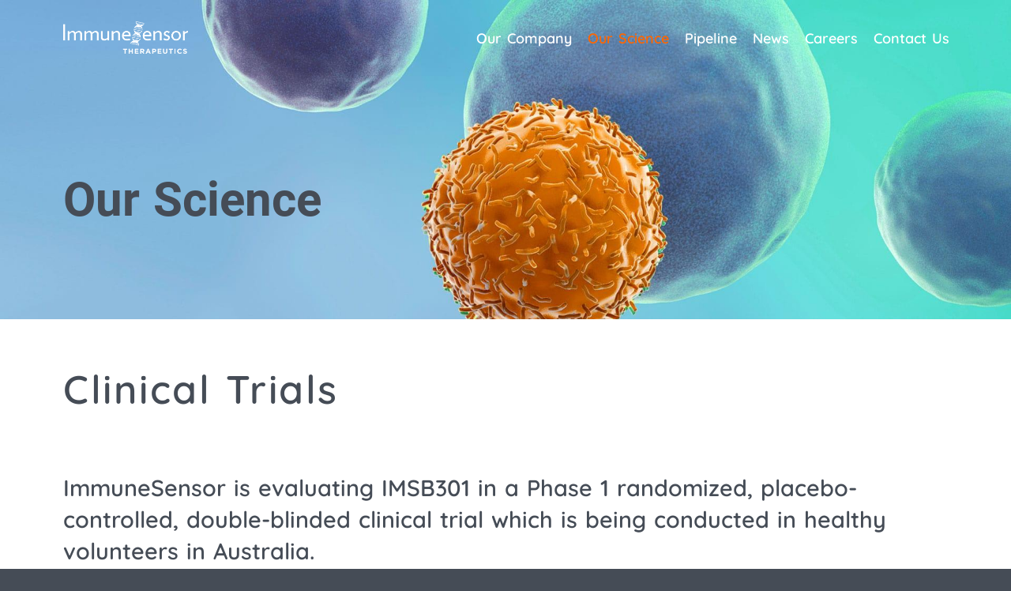

--- FILE ---
content_type: text/html
request_url: https://www.immunesensor.com/science/clinical-trials/
body_size: 2725
content:
<!DOCTYPE html>
<html lang="en" class="support-ie"><head><META http-equiv="Content-Type" content="text/html; charset=utf-8">
<title>Clinical Trials | ImmuneSensor Therapeutics</title>
<meta content="ImmuneSensor is currently conducting randomized Phase 2 studies evaluating IMSA101 in combination with radiation and checkpoint inhibitors in patients with solid tumor malignancies." name="description">
<meta content="Clinical Trials | ImmuneSensor Therapeutics" property="og:title">
<meta content="/themes/default/images/favicon.ico?20251121125903" property="og:image">
<link rel="shortcut icon" href="/themes/default/images/favicon.ico?20251121125903" type="image/x-icon">
<link rel="icon" href="/themes/default/images/favicon.ico?20251121125903" type="image/x-icon">
<link rel="canonical" href="//science/clinical-trials/">
<meta content="width=device-width, initial-scale=1.0" name="viewport">
<meta content="IE=edge" http-equiv="X-UA-Compatible">
<link href="/themes/default/css/main.css?20251121125903" type="text/css" rel="stylesheet">
<script src="/themes/_common/js/jquery-3.6.0.js" type="text/javascript"></script><script src="/themes/_common/js/jquery-migrate-3.3.2.js" type="text/javascript"></script><script type="text/javascript">jQuery.noConflict();</script><script src="/themes/default/js/head.js?20251121125903" type="text/javascript"></script><script src="https://www.googletagmanager.com/gtag/js?id=G-8E0LD1WVZG" async="async"></script><script>
			window.dataLayer = window.dataLayer || [];
			function gtag(){dataLayer.push(arguments);}
			gtag('js', new Date());

			gtag('config', 'G-8E0LD1WVZG', {'anonymize_ip': true});
			</script>
</head><body id="object18" class="local template-headline parent20 template-full">
<div id="fullbody">
<div class="clearfloat" id="mainbody">
<header tabindex="-1" id="logo">
<div class="widthwrapper">
<a aria-label="Navigate to the homepage" href="/" class="image"><img alt="Logo" src="/themes/default/images/logo-immunesensor-header-min.png"></a><a onclick="jQuery('#content').eq(0).attr('tabindex','-1').focus();" aria-label="Skip to main content link" href="#content">
								Skip to main content
							</a>
</div>
<div class="background"></div>
</header>
<nav aria-label="Primary Navigation" id="navprimary">
<div class="widthwrapper">
<ul class="level0">
<li class="haschildren">
<a class="haschildren " href="/company/"><span>Our Company</span></a>
<div class="menu">
<ul class="level1">
<li class="">
<a class=" " href="/company/#about"><span>About Us</span></a>
</li> 
<li class="">
<a class=" " href="/company/#leadership"><span>Leadership Team</span></a>
</li> 
</ul>
</div>
</li> 
<li class="haschildren selected">
<a class="haschildren selected " href="/science/"><span>Our Science</span></a>
<div class="menu">
<ul class="level1">
<li class="">
<a class=" " href="/science/#cgas"><span>cGAS-STING Pathway</span></a>
</li> 
<li class="">
<a class=" " href="/science/#applications"><span>Therapeutic Applications</span></a>
</li> 
<li class="">
<a class=" " href="/science/#partnership"><span>Partnership Opportunities</span></a>
</li> 
<li class="selected active">
<a class="selected active " href="/science/clinical-trials/"><span>Clinical Trials</span></a>
</li> 
<li class="">
<a class=" " href="/science/publications/"><span>Publications</span></a>
</li> 
<li class="">
<a class=" " href="/science/presentations/"><span>Presentations</span></a>
</li> 
</ul>
</div>
</li> 
<li class="haschildren">
<a class="haschildren " href="/pipeline/"><span>Pipeline</span></a>
<div class="menu">
<ul class="level1">
<li class="">
<a class=" " href="/pipeline/#pipeline"><span>Our Pipeline</span></a>
</li> 
<li class="">
<a class=" " href="/pipeline/#imsb301"><span>IMSB301 cGAS Inhibitors</span></a>
</li> 
</ul>
</div>
</li> 
<li class="haschildren">
<a class="haschildren " href="/news/"><span>News</span></a>
<div class="menu">
<ul class="level1">
<li class="">
<a class=" " href="/news/press-releases/"><span>Press Releases</span></a>
</li> 
<li class="">
<a class=" " href="/news/events/"><span>Events</span></a>
</li> 
<li class="">
<a class=" " href="/news/inthenews/"><span>In the News</span></a>
</li> 
</ul>
</div>
</li> 
<li class="">
<a class=" " href="/careers/"><span>Careers</span></a>
</li> 
<li class="">
<a class=" " href="/contact/"><span>Contact Us</span></a>
</li> 
</ul>
</div>
<div class="background"></div>
</nav>
<main id="contentbody">
<div id="contentbodywrapper">
<div class="clearfloat" id="contentbodywrapper2">
<div class="scrolled-trigger"></div>
<h1>
<div class="widthwrapper">Our Science</div>
</h1>
<section id="content">
<div id="contentwrapper">
<div class="content">
<div class="contentwrapper">
<div class="contentwrapper2">
<div class="widthwrapper"><h2>Clinical Trials</h2></div>
</div>
</div>
</div>
<div class="content styled-stacked">
<div class="contentwrapper">
<div class="contentwrapper2">
<div class="widthwrapper"><blockquote>
<p class="big">ImmuneSensor is evaluating IMSB301 in a <span style="white-space:nowrap">Phase 1</span> randomized, placebo-controlled, double-blinded clinical trial which is being conducted in healthy volunteers in Australia.</p>
</blockquote>

<div class="c23 columns">
<p><a href="/file.cfm/18/docs/img-clinical-trials-min.png"><img alt="" src="/file.cfm/18/docs/img-clinical-trials-min.png" style="height:492px; width:640px" /></a></p>

<p>The primary endpoint of the clinical study is safety and tolerability, along with pharmacokinetics (PK) and engagement (inhibition) of the cGAS target. The study will enroll cohorts of eight subjects each (two subjects receive placebo and six subjects receive IMSB301 at each dose) with up to five single ascending dose (SAD) levels, and subsequently up to three multiple ascending dose (MAD) levels. PK will be assessed in both SAD and MAD arms and cGAS target engagement will be evaluated in the MAD arm using an ex vivo whole blood DNA stimulation assay. The first dose cohort of the SAD arm has been completed with the observed exposure levels and PK as predicted from nonclinical <span style="white-space:nowrap">IND-enabling studies.</span></p>
</div></div>
</div>
</div>
</div>
<div class="content style2 styled styled-flat">
<div class="contentwrapper">
<div class="contentwrapper2">
<div class="widthwrapper"><p>For more information on the ongoing trial, please visit the ISRCTN registry: <a href="https://www.isrctn.com/ISRCTN90049550" target="_blank">https://www.isrctn.com/ISRCTN90049550</a></p></div>
</div>
</div>
</div>
</div>
</section>
</div>
</div>
</main>
</div>
<footer id="fullfooter">
<div class="noprint" id="sitemap">
<div class="widthwrapper">
<nav aria-label="Full-site Navigation" role="navigation" id="navsitemap">
<ul class="level0">
<li>
<a href="/"><span>Home</span></a>
</li>
<li class="haschildren">
<a href="/company/"><span>Our Company</span></a>
<div class="menu level1">
<ul class="level1">
<li class="">
<a class=" " href="/company/#about"><span>About Us</span></a>
</li> 
<li class="">
<a class=" " href="/company/#leadership"><span>Leadership Team</span></a>
</li> 
</ul>
</div>
</li> 
<li class="haschildren selected">
<a href="/science/"><span>Our Science</span></a>
<div class="menu level1">
<ul class="level1">
<li class="">
<a class=" " href="/science/#cgas"><span>cGAS-STING Pathway</span></a>
</li> 
<li class="">
<a class=" " href="/science/#applications"><span>Therapeutic Applications</span></a>
</li> 
<li class="">
<a class=" " href="/science/#partnership"><span>Partnership Opportunities</span></a>
</li> 
<li class="selected active">
<a class="selected active " href="/science/clinical-trials/"><span>Clinical Trials</span></a>
</li> 
<li class="">
<a class=" " href="/science/publications/"><span>Publications</span></a>
</li> 
<li class="">
<a class=" " href="/science/presentations/"><span>Presentations</span></a>
</li> 
</ul>
</div>
</li> 
<li class="haschildren">
<a href="/pipeline/"><span>Pipeline</span></a>
<div class="menu level1">
<ul class="level1">
<li class="">
<a class=" " href="/pipeline/#pipeline"><span>Our Pipeline</span></a>
</li> 
<li class="">
<a class=" " href="/pipeline/#imsb301"><span>IMSB301 cGAS Inhibitors</span></a>
</li> 
</ul>
</div>
</li> 
<li class="haschildren">
<a href="/news/"><span>News</span></a>
<div class="menu level1">
<ul class="level1">
<li class="">
<a class=" " href="/news/press-releases/"><span>Press Releases</span></a>
</li> 
<li class="">
<a class=" " href="/news/events/"><span>Events</span></a>
</li> 
<li class="">
<a class=" " href="/news/inthenews/"><span>In the News</span></a>
</li> 
</ul>
</div>
</li> 
<li>
<a href="/careers/"><span>Careers</span></a>
</li> 
<li>
<a href="/contact/"><span>Contact Us</span></a>
</li> 
</ul>
</nav>
</div>
</div>
<div class="noprint" id="footer">
<div class="widthwrapper">
<div id="navfooter">
<div>
<a href="/" class="image _top"><img alt="ImmmuneSensor Therapeutics Logo" src="/themes/default/images/logo-immunesensor-header-min.png"></a>
</div>
<div><p>ImmuneSensor Therapeutics<br />
2110 Research Row, Suite 610<br />
Dallas, TX 75235</p></div>
<div><p><a aria-label="Send email" href="mailto:%69%6e%66o@i%6dmunese%6eso%72.%63om" rel="nofollow" title="Send email">info@immunesensor.com</a></p></div>
<ul>
<li class="">
<a class=" " href="/privacy-policy/"><span>Privacy Policy</span></a>
</li> 
<li class="">
<a class=" " href="/terms-conditions/"><span>Terms & Conditions</span></a>
</li> 
</ul>
<div>
<span>&copy;&nbsp;2025 ImmmuneSensor Therapeutics</span> <span>All rights reserved.</span>
</div>
<div></div>
</div>
</div>
</div>
</footer>
</div>
<script src="/themes/default/js/main.js?20251121125903" type="text/javascript"></script><script src="/themes/default/swiper/swiper-bundle.js"></script>
<link rel="stylesheet" href="/themes/default/swiper/swiper-bundle.css">
<script>
				var swiper = new Swiper('.swiper', {
					// Optional parameters
					direction: 'horizontal',
					speed: 1000,
					loop: true,
					slidesPerView: 1,
					spaceBetween: 10,
					autoplay: {
						delay: 3000,
					},

					// Navigation arrows
					navigation: {
						nextEl: '.swiper-button-next',
						prevEl: '.swiper-button-prev'
					},

					breakpoints: {
						1150: {
						  slidesPerView: 3,
						  spaceBetween: 20,
						},
						650: {
						  slidesPerView: 2,
						  spaceBetween: 20,
						}
					}

				});
				</script>
</body></html>



--- FILE ---
content_type: text/css
request_url: https://www.immunesensor.com/themes/default/css/main.css?20251121125903
body_size: 26621
content:
@charset "utf-8";@font-face{font-family:'Noto Sans';font-style:normal;font-weight:400;font-disply:swap;src:url(../fonts/noto-sans-v21-latin-regular.eot);src:local(''),url(../fonts/noto-sans-v21-latin-regular.eot?#iefix) format('embedded-opentype'),url(../fonts/noto-sans-v21-latin-regular.woff2) format('woff2'),url(../fonts/noto-sans-v21-latin-regular.woff) format('woff'),url(../fonts/noto-sans-v21-latin-regular.ttf) format('truetype'),url(../fonts/noto-sans-v21-latin-regular.svg#NotoSans) format('svg')}@font-face{font-family:Quicksand;font-style:normal;font-weight:300;src:url(../fonts/quicksand-v24-latin-300.eot);src:local(''),url(../fonts/quicksand-v24-latin-300.eot?#iefix) format('embedded-opentype'),url(../fonts/quicksand-v24-latin-300.woff2) format('woff2'),url(../fonts/quicksand-v24-latin-300.woff) format('woff'),url(../fonts/quicksand-v24-latin-300.ttf) format('truetype'),url(../fonts/quicksand-v24-latin-300.svg#Quicksand) format('svg')}@font-face{font-family:Quicksand;font-style:normal;font-weight:400;src:url(../fonts/quicksand-v24-latin-regular.eot);src:local(''),url(../fonts/quicksand-v24-latin-regular.eot?#iefix) format('embedded-opentype'),url(../fonts/quicksand-v24-latin-regular.woff2) format('woff2'),url(../fonts/quicksand-v24-latin-regular.woff) format('woff'),url(../fonts/quicksand-v24-latin-regular.ttf) format('truetype'),url(../fonts/quicksand-v24-latin-regular.svg#Quicksand) format('svg')}@font-face{font-family:Quicksand;font-style:normal;font-weight:600;src:url(../fonts/quicksand-v24-latin-600.eot);src:local(''),url(../fonts/quicksand-v24-latin-600.eot?#iefix) format('embedded-opentype'),url(../fonts/quicksand-v24-latin-600.woff2) format('woff2'),url(../fonts/quicksand-v24-latin-600.woff) format('woff'),url(../fonts/quicksand-v24-latin-600.ttf) format('truetype'),url(../fonts/quicksand-v24-latin-600.svg#Quicksand) format('svg')}@font-face{font-family:Roboto;font-style:normal;font-weight:700;src:url(../fonts/roboto-v29-latin-700.eot);src:local(''),url(../fonts/roboto-v29-latin-700.eot?#iefix) format('embedded-opentype'),url(../fonts/roboto-v29-latin-700.woff2) format('woff2'),url(../fonts/roboto-v29-latin-700.woff) format('woff'),url(../fonts/roboto-v29-latin-700.ttf) format('truetype'),url(../fonts/roboto-v29-latin-700.svg#Roboto) format('svg')}@font-face{font-family:Roboto;font-style:normal;font-weight:900;src:url(../fonts/roboto-v29-latin-900.eot);src:local(''),url(../fonts/roboto-v29-latin-900.eot?#iefix) format('embedded-opentype'),url(../fonts/roboto-v29-latin-900.woff2) format('woff2'),url(../fonts/roboto-v29-latin-900.woff) format('woff'),url(../fonts/roboto-v29-latin-900.ttf) format('truetype'),url(../fonts/roboto-v29-latin-900.svg#Roboto) format('svg')}html{font-family:Quicksand,Helvetica,Arial,sans-serif;font-size:20px;line-height:1.5;font-weight:400;color:#454c56;font-style:normal;text-transform:none;letter-spacing:0}@media screen and (max-width:1015px){html{font-size:18px}}@media screen and (max-width:815px){html{font-size:16px}}@media screen and (max-width:559px){html{font-size:14px}}@media print{html{font-size:14px}}[tabindex="-1"]:focus{box-shadow:none;border:none;outline:0}@media print{*{color:#000!important;background-color:transparent!important}.local .noprint{display:none!important}object{display:none}}@media screen{body#content .noprint{position:relative;border:solid 2px #000}body#content .noprint::after{position:absolute;top:0;right:0;content:"No Print";background:#000;padding:2px 4px;color:#fff;font-size:12px;line-height:14px}.local .printonly{display:none!important}body#content .printonly{position:relative;border:solid 2px #000}body#content .printonly::after{position:absolute;top:0;right:0;content:"Print Only";background:#000;padding:2px 4px;color:#fff;font-size:12px;line-height:14px}}@media (max-width:1015px){.local .only-desktop{display:none}}@media (min-width:1016px){.local .only-mobile{display:none}}article,aside,figcaption,figure,footer,header,main,mark,nav,section,time{display:block}form.styled fieldset,p{margin:.2em 0 .75em}blockquote{margin:1em 0 1em}blockquote p{margin-bottom:.3em}blockquote p:first-child{margin-top:0}@media screen{ol{padding-left:30px}ul{padding-left:1.5em}}dl,ol,ul{margin:.5em 0}li{margin:0 0 .5em}.align-left{text-align:left}.align-center{text-align:center}.align-right{text-align:right}.align-justify{text-align:justify}iframe{border:none;overflow:hidden}#contentbody iframe{width:100%}.iframe{position:relative}.iframe iframe{position:absolute;top:0;left:0;width:100%;height:100%}.iframe iframe+img{display:block;width:100%!important;height:auto!important}@media screen{hr{margin:1.25em 0;height:0;border-color:#454c56;border-width:1px;border-style:solid;border-top:none}hr::before{content:"";display:table;clear:both}}a{text-decoration:none;font-weight:400}a img{border:none}a._disabled{cursor:default}#content img:not([src^="data:"]):not([id]),#content svg,#modal-box img,#modal-box svg{max-width:100%;height:auto!important;vertical-align:middle}.cke_editable table tfoot td,.cke_editable table tfoot th,.local table tfoot td,.local table tfoot th,p.small,small,span.small,table.styled tfoot td,table.styled tfoot th{font-size:.8em;line-height:1.25}big,p.big,span.big{font-size:1.3em;line-height:1.4}sup{vertical-align:text-top;font-size:70%;line-height:1;text-transform:uppercase}u{font-family:Roboto,Helvetica,Arial,Sans-Serif;font-size:.667em;font-style:normal;text-transform:uppercase;letter-spacing:1px;text-decoration:none}b,strong{color:#fff;font-weight:400}b u,strong u,u b,u strong{text-transform:uppercase;color:#454c56}@table Indicator: table.styled, .local table, .cke_editable table;.cke_editable table,.local table,table.styled{margin:1em 0;width:100%;width:calc(100% - 1px);border-collapse:collapse}.cke_editable table caption,.local table caption,table.styled caption{text-align:left;margin:0 0 .5em}.cke_editable table thead td,.cke_editable table thead th,.local table thead td,.local table thead th,table.styled thead td,table.styled thead th{padding:.5em .9em;text-align:left;vertical-align:bottom}.cke_editable table tbody td,.cke_editable table tbody th,.local table tbody td,.local table tbody th,table.styled tbody td,table.styled tbody th{padding:.4em .75em;border-bottom:solid 1px #454c56;background:0 0;vertical-align:top}.cke_editable table tbody tr:first-child td,.cke_editable table tbody tr:first-child th,.local table tbody tr:first-child td,.local table tbody tr:first-child th,table.styled tbody tr:first-child td,table.styled tbody tr:first-child th{border-top:solid 1px #454c56}.cke_editable table tbody tr td:first-child,.cke_editable table tbody tr th:first-child,.cke_editable table thead tr td:first-child,.cke_editable table thead tr th:first-child,.local table tbody tr td:first-child,.local table tbody tr th:first-child,.local table thead tr td:first-child,.local table thead tr th:first-child,table.styled tbody tr td:first-child,table.styled tbody tr th:first-child,table.styled thead tr td:first-child,table.styled thead tr th:first-child{padding-left:6px}.tablewrapper{width:100%;overflow-x:auto;margin:1.6em 0 2em;box-sizing:border-box}.tablewrapper>.columns,.tablewrapper>table{margin-top:0;margin-bottom:0}.tablewrapper>.columns>*{min-width:25vw}@media (max-width:815px){.cke_editable table.has-headings,.cke_editable table.has-headings tbody,.cke_editable table.has-headings td,.cke_editable table.has-headings th,.cke_editable table.has-headings tr,.local table.has-headings,.local table.has-headings tbody,.local table.has-headings td,.local table.has-headings th,.local table.has-headings tr,table.styled.has-headings,table.styled.has-headings tbody,table.styled.has-headings td,table.styled.has-headings th,table.styled.has-headings tr{display:block}.cke_editable table.has-headings thead,.local table.has-headings thead,table.styled.has-headings thead{display:none}.cke_editable table.has-headings tr,.local table.has-headings tr,table.styled.has-headings tr{margin:2rem 0;border-top:solid 1px var(--colorRules)}.cke_editable table.has-headings tr:last-child,.local table.has-headings tr:last-child,table.styled.has-headings tr:last-child{border-bottom:solid 1px var(--colorRules)}.cke_editable table.has-headings tbody tr>th,.local table.has-headings tbody tr>th,table.styled.has-headings tbody tr>th{margin:2rem 0 .8rem;padding:0;border:none;font-size:2.05rem;line-height:1.09756098;font-weight:500;text-transform:none;letter-spacing:inherit;color:var(--colorHeadlines);text-align:left}.cke_editable table.has-headings tbody tr>td,.local table.has-headings tbody tr>td,table.styled.has-headings tbody tr>td{border:none;padding:0}.cke_editable table.has-headings tbody tr>td::before,.local table.has-headings tbody tr>td::before,table.styled.has-headings tbody tr>td::before{display:block;content:attr(data-heading);margin:2rem 0 .8rem;font-size:.9rem;line-height:1.33333333;font-weight:400;text-transform:uppercase;letter-spacing:3px;color:var(--colorHeadlines)}.tablewrapper{overflow-x:visible}}.button,form.styled input[type=button],form.styled input[type=reset],form.styled input[type=submit]{position:relative;display:inline-block;padding:1rem 1.4rem;transition:all .3s ease;--buttonBackground:transparent;--buttonBackgroundHover:#33cccc;--buttonColor:#33cccc;--buttonColorHover:#fff;--buttonBorder:transparent;--buttonBorderHover:#33cccc;background:0 0;background:var(--buttonBackground);color:#3cc;color:var(--buttonColor);border-color:transparent;border-color:var(--buttonBorder)}.notmobile .button:active,.notmobile .button:hover,.notmobile form.styled input[type=button]:focus,.notmobile form.styled input[type=button]:hover,.notmobile form.styled input[type=reset]:focus,.notmobile form.styled input[type=reset]:hover,.notmobile form.styled input[type=submit]:focus,.notmobile form.styled input[type=submit]:hover{background:#3cc;background:var(--buttonBackgroundHover);color:#fff;color:var(--buttonColorHover);border-color:#3cc;border-color:var(--buttonBorderHover)}.button.alt{--buttonBackground:transparent;--buttonBackgroundHover:#33cccc;--buttonColor:#33cccc;--buttonColorHover:#fff;--buttonBorder:transparent;--buttonBorderHover:#33cccc}.button.block{display:inline-block;text-align:center}.columns .button.block,.grid .button.block{display:block}@form Indicator: form.styled;form.styled fieldset{border:none;padding:0;background:#fff}form.styled fieldset::after{display:table;content:"";line-height:0;clear:both}form.styled label{display:none}form.styled label.required:after{display:none}.lt-ie10 form.styled label{display:block;text-align:left}.lt-ie10 form.styled label.required:after{display:inline-block}form.styled ul{margin-left:-12px;margin-top:0;margin-bottom:0;padding-left:0;list-style:none}form.styled ul:after{display:table;content:"";clear:both}form.styled li{float:left;padding:0 0 0 12px;margin-bottom:12px!important}form.styled input,form.styled select{appearance:none}form.styled input[type=date],form.styled input[type=email],form.styled input[type=number],form.styled input[type=password],form.styled input[type=search],form.styled input[type=tel],form.styled input[type=text],form.styled select,form.styled textarea{display:block;position:relative;z-index:1;box-sizing:border-box;height:auto;width:100%;margin:0;padding:1.2rem 1rem .4rem;border:1px solid #454c56;border-radius:0;background-color:transparent;box-shadow:none;outline:0;transition:none;font-size:1rem;line-height:1.1;color:#454c56;float:left;margin-right:-100%}form.styled input[type=date]:focus,form.styled input[type=email]:focus,form.styled input[type=number]:focus,form.styled input[type=password]:focus,form.styled input[type=search]:focus,form.styled input[type=tel]:focus,form.styled input[type=text]:focus,form.styled select:focus,form.styled textarea:focus{border-color:#454c56!important;box-shadow:none!important;outline:0}.submittedform.styled input[type=date],.submittedform.styled input[type=email],.submittedform.styled input[type=number],.submittedform.styled input[type=password],.submittedform.styled input[type=search],.submittedform.styled input[type=tel],.submittedform.styled input[type=text],.submittedform.styled select,.submittedform.styled textarea{border-color:#e77}form.styled input[type=date][required]:invalid,form.styled input[type=email][required]:invalid,form.styled input[type=number][required]:invalid,form.styled input[type=password][required]:invalid,form.styled input[type=search][required]:invalid,form.styled input[type=tel][required]:invalid,form.styled input[type=text][required]:invalid,form.styled select[required]:invalid,form.styled textarea[required]:invalid{background-image:url(/themes/_common/images/asterisk.svg);background-position:calc(100% - 10px) 1.3em;background-size:.4em;background-repeat:no-repeat}form.styled input[type=date]+label,form.styled input[type=email]+label,form.styled input[type=number]+label,form.styled input[type=password]+label,form.styled input[type=search]+label,form.styled input[type=tel]+label,form.styled input[type=text]+label,form.styled select+label,form.styled textarea+label{position:absolute;z-index:0;margin-top:1.4rem;margin-left:1rem;transform:translateY(-50%);transition:all .2s ease;color:#454c56}form.styled input[type=date] :is(select)+label,form.styled input[type=email] :is(select)+label,form.styled input[type=number] :is(select)+label,form.styled input[type=password] :is(select)+label,form.styled input[type=search] :is(select)+label,form.styled input[type=tel] :is(select)+label,form.styled input[type=text] :is(select)+label,form.styled select :is(select)+label,form.styled textarea :is(select)+label{cursor:pointer}form.styled input[type=date].filled+label,form.styled input[type=date]:focus+label,form.styled input[type=date][placeholder]:not(:placeholder-shown)+label,form.styled input[type=email].filled+label,form.styled input[type=email]:focus+label,form.styled input[type=email][placeholder]:not(:placeholder-shown)+label,form.styled input[type=number].filled+label,form.styled input[type=number]:focus+label,form.styled input[type=number][placeholder]:not(:placeholder-shown)+label,form.styled input[type=password].filled+label,form.styled input[type=password]:focus+label,form.styled input[type=password][placeholder]:not(:placeholder-shown)+label,form.styled input[type=search].filled+label,form.styled input[type=search]:focus+label,form.styled input[type=search][placeholder]:not(:placeholder-shown)+label,form.styled input[type=tel].filled+label,form.styled input[type=tel]:focus+label,form.styled input[type=tel][placeholder]:not(:placeholder-shown)+label,form.styled input[type=text].filled+label,form.styled input[type=text]:focus+label,form.styled input[type=text][placeholder]:not(:placeholder-shown)+label,form.styled select.filled+label,form.styled select:focus+label,form.styled select[placeholder]:not(:placeholder-shown)+label,form.styled textarea.filled+label,form.styled textarea:focus+label,form.styled textarea[placeholder]:not(:placeholder-shown)+label{margin-top:.7rem;font-size:.7rem;color:#454c56}form.styled input[type=date]:not(:blank)+label,form.styled input[type=email]:not(:blank)+label,form.styled input[type=number]:not(:blank)+label,form.styled input[type=password]:not(:blank)+label,form.styled input[type=search]:not(:blank)+label,form.styled input[type=tel]:not(:blank)+label,form.styled input[type=text]:not(:blank)+label,form.styled select:not(:blank)+label,form.styled textarea:not(:blank)+label{color:red;font-weight:700}form.styled select+label::after{display:inline-block;content:"";width:2em;height:1em;margin-left:.3rem;background-image:url(data:image/svg+xml,%3C%3Fxml%20version%3D%221.0%22%20encoding%3D%22iso-8859-1%22%3F%3E%0D%0A%3Csvg%20version%3D%221.1%22%20xmlns%3D%22http%3A%2F%2Fwww.w3.org%2F2000%2Fsvg%22%20viewBox%3D%220%200%20512%20512%22%3E%0D%0A%3Cpath%20d%3D%22M509.121%2C125.966c-3.838-3.838-10.055-3.838-13.893%2C0L256.005%2C365.194L16.771%2C125.966c-3.838-3.838-10.055-3.838-13.893%2C0%0D%0A%09c-3.838%2C3.838-3.838%2C10.055%2C0%2C13.893l246.18%2C246.175c1.842%2C1.842%2C4.337%2C2.878%2C6.947%2C2.878c2.61%2C0%2C5.104-1.036%2C6.946-2.878%0D%0A%09l246.17-246.175C512.959%2C136.021%2C512.959%2C129.804%2C509.121%2C125.966z%22%20%2F%3E%0D%0A%3C%2Fsvg%3E%0D%0A);background-repeat:no-repeat;background-size:100% 100%;vertical-align:text-bottom}form.styled select+label,form.styled select:not(:blank)+label{margin-top:.7rem;font-size:.7rem;color:#454c56;color:red}form.styled .required{position:relative;background-image:url(/themes/_common/images/asterisk.svg);background-position:calc(100% - 10px) 1.3em;background-size:.4em;background-repeat:no-repeat}form.styled .required::after{content:"";position:absolute;display:inline-block;top:50%;height:1em;width:20px;transform:translateY(-50%);background-image:url(/themes/_common/images/asterisk.svg);background-position:6px center;background-repeat:no-repeat;background-size:.4em auto}form.styled input[type=button],form.styled input[type=reset],form.styled input[type=submit]{padding:.8em 1em;font-family:Quicksand,Helvetica,Arial,sans-serif;font-size:1em;border:1px solid #454c56;border-color:transparent;cursor:pointer}.notmobile form.styled input[type=button]:focus,.notmobile form.styled input[type=button]:hover,.notmobile form.styled input[type=reset]:focus,.notmobile form.styled input[type=reset]:hover,.notmobile form.styled input[type=submit]:focus,.notmobile form.styled input[type=submit]:hover{border-color:#3cc}form.styled input[type=button]+input[type=button],form.styled input[type=button]+input[type=reset],form.styled input[type=button]+input[type=submit],form.styled input[type=reset]+input[type=button],form.styled input[type=reset]+input[type=reset],form.styled input[type=reset]+input[type=submit],form.styled input[type=submit]+input[type=button],form.styled input[type=submit]+input[type=reset],form.styled input[type=submit]+input[type=submit]{margin-left:1.6rem}form.styled.submitted{position:relative}form.styled.submitted::after{content:"";position:absolute;top:0;left:0;width:100%;height:100%;background:rgba(240,240,240,.7) url(/themes/_common/images/loader-oval-black.svg) no-repeat 50% 50%;background-size:100px 100px}form.styled option{padding:.4em 1em}form.styled textarea{resize:vertical;height:10em}form.styled input[type=checkbox],form.styled input[type=radio]{position:absolute;z-index:-1}form.styled input[type=checkbox]+label,form.styled input[type=radio]+label{position:relative;display:block;padding:.8em 1em;box-sizing:border-box;cursor:pointer;transition:background-color 150ms ease,color 150ms ease;border:1px solid #454c56;background-color:#fff;font-size:.8em;color:#454c56}form.styled input[type=checkbox]:focus+label,form.styled input[type=radio]:focus+label{border-color:#454c56!important}form.styled input[type=checkbox]:checked+label,form.styled input[type=radio]:checked+label{background:#454c56;border-color:#454c56;color:#454c56}form.styled input[type=checkbox]+label{padding-left:30px}form.styled input[type=checkbox]+label::before{content:"";position:absolute;z-index:1;top:50%;transform:translateY(-50%);left:8px;height:10px;width:10px;border:2px solid #454c56;border-radius:2px}form.styled input[type=checkbox]+label::after{content:"";position:absolute;z-index:1;top:50%;transform:translateY(-100%) rotate(-45deg);left:11px;height:5px;width:12px;border-left:3px solid transparent;border-bottom:3px solid transparent}form.styled input[type=checkbox]:checked+label::after,form.styled input[type=checkbox]:checked+label::before{border-color:#454c56}form.styled.submitted input[type=checkbox]:invalid+label,form.styled.submitted input[type=radio]:invalid+label{border-color:#e77}html{word-spacing:2px}body{--colorText:#454c56;--colorLinks:#33cccc;--colorHover:#ff6600;--colorHeadlines:#454c56;--colorAlt:#454c56;--colorActive:#ff6600;color:#454c56;color:var(--colorText)}body h1{color:#454c56;color:var(--colorAlt)}body h2,body h3,body h4{color:#454c56;color:var(--colorHeadlines)}body blockquote,body h2.alt1{color:#454c56;color:var(--colorAlt)}body a{color:#3cc;color:var(--colorLinks)}.notmobile body a:hover{color:#f60;color:var(--colorHover)}.notmobile body a:active{color:#f60;color:var(--colorActive)}body thead td,body thead th{color:#454c56;color:var(--colorHeadlines)}body hr{border-color:#454c56;color:var(--colorHeadlines)}h1{margin:1.6rem 0 1.6rem;font-family:Roboto,Helvetica,Arial,Sans-Serif;font-size:3rem;line-height:1.1;font-weight:600}h1+blockquote{margin-top:0;margin-bottom:2rem}h1.alt1{font-family:Roboto,Helvetica,Arial,Sans-Serif;font-size:2.2rem;line-height:1.18181818;font-weight:600}h2{margin:2rem 0 2rem;font-size:2.5rem;line-height:1.12;font-weight:800;text-transform:none;letter-spacing:2.5px}@media (min-width:1016px){h2{margin-top:3rem}}h2.alt1{font-size:1.25rem;line-height:1.16;font-weight:600;text-transform:uppercase;letter-spacing:inherit}h2.alt1::before{content:"";display:block;margin-top:-.12em}h2.alt2{font-size:2.05rem;line-height:1.09756098;font-weight:500;text-transform:none;letter-spacing:inherit}h2.alt3{color:#f0f}h2.alt4{color:#0ff}h2.alt5{color:#ff0}h2.alt1+h3{margin-top:-1.8rem;margin-bottom:2rem;font-size:2.5rem;line-height:1.12;font-weight:800;text-transform:none;letter-spacing:2.5px}h2+blockquote{margin-top:0;margin-bottom:2rem}h3,table caption{margin:2rem 0 1.1rem;font-size:2.05rem;line-height:1.09756098;font-weight:500;text-transform:none;letter-spacing:inherit}h3+h4,table caption+h4{margin-top:0}h3+blockquote,table caption+blockquote{margin-top:-.2rem}h3.alt1,table caption.alt1{font-size:2.5rem;line-height:1.12;font-weight:800;text-transform:none;letter-spacing:2.5px}h3.alt2,table caption.alt2{font-family:Roboto,Helvetica,Arial,Sans-Serif;font-size:1.5rem;line-height:1.13333333;font-weight:800;text-transform:none}blockquote{font-size:1.2rem;line-height:1.16666667;font-weight:700}h4{margin:2rem 0 .6rem;font-size:.9rem;line-height:1.33333333;font-weight:400;text-transform:uppercase;letter-spacing:3px}.popup h4{font-size:2.5rem;line-height:1.12;font-weight:800;text-transform:none;letter-spacing:2.5px}.popup h4+p.small{margin-top:-.2rem;margin-bottom:1.8rem;font-size:1rem;line-height:1.5}h4+.columns{margin-top:0}form.styled fieldset,p{margin:.5rem 0 1.3rem}.cke_editable table thead td,.cke_editable table thead th,.local table thead td,.local table thead th,table.styled thead td,table.styled thead th{font-size:.8rem;line-height:1.25;font-weight:400;font-style:normal;text-transform:uppercase;letter-spacing:2px}.cke_editable table tbody td,.cke_editable table tbody th,.local table tbody td,.local table tbody th,table.styled tbody td,table.styled tbody th{padding-top:.75rem;padding-bottom:.75rem}.cke_editable table tbody tr td:first-child,.cke_editable table tbody tr th:first-child,.cke_editable table thead tr td:first-child,.cke_editable table thead tr th:first-child,.local table tbody tr td:first-child,.local table tbody tr th:first-child,.local table thead tr td:first-child,.local table thead tr th:first-child,table.styled tbody tr td:first-child,table.styled tbody tr th:first-child,table.styled thead tr td:first-child,table.styled thead tr th:first-child{padding-left:0}b,strong{font-weight:700;color:inherit}u{font-size:.9em;line-height:1.33333333;font-style:normal;text-transform:uppercase;letter-spacing:2px;text-decoration:none}b u,strong u,u b,u strong{text-transform:uppercase;color:inherit}a{font-weight:inherit}.cke_editable table tfoot td,.cke_editable table tfoot th,.local table tfoot td,.local table tfoot th,div.small,p.small,small,span.small,table.styled tfoot td,table.styled tfoot th{font-size:.9em;line-height:1.33333333}div.small+big,div.small+div.big,div.small+p.big,p.small+big,p.small+div.big,p.small+p.big,small+big,small+div.big,small+p.big,span.small+big,span.small+div.big,span.small+p.big{margin-top:-1rem}big,div.big,p.big,span.big{font-size:1.2em;line-height:1.41666667}big a,div.big a,p.big a,span.big a{font-weight:400}big+div.small,big+p.small,big+small,div.big+div.small,div.big+p.small,div.big+small,p.big+div.small,p.big+p.small,p.big+small,span.big+div.small,span.big+p.small,span.big+small{margin-top:-1rem}hr{margin:2rem 0}@media (min-width:1016px){hr{margin-top:3rem;margin-bottom:3rem}}.button,form.styled input[type=button],form.styled input[type=reset],form.styled input[type=submit]{padding:.5rem 1.6rem;border-style:solid;border-width:2px;border-radius:0 20px 0 0;font-size:1rem;font-weight:600;letter-spacing:3px}.widthwrapper{position:relative;display:block;width:100%;--width:100%;width:var(--width);margin:0 auto;padding:0 20px;box-sizing:border-box}@media (min-width:816px){.widthwrapper{width:800px;--width:800px;width:var(--width)}}@media (min-width:1016px){.widthwrapper{width:960px;--width:960px;width:var(--width)}}@media (min-width:1216px){.widthwrapper{width:1160px;--width:1160px;width:var(--width)}}.widthwrapper .narrow,.widthwrapper.narrow{margin:0 auto}@media (min-width:440px){.widthwrapper .narrow,.widthwrapper.narrow{width:80%}}@media (min-width:816px){.widthwrapper .narrow,.widthwrapper.narrow{width:640px}}@media (min-width:1016px){.widthwrapper .narrow,.widthwrapper.narrow{width:768px}}@media (min-width:1216px){.widthwrapper .narrow,.widthwrapper.narrow{width:928px}}@media (min-width:440px){.widthwrapper .narrowleft,.widthwrapper.narrowleft{padding-right:50%}}@media (min-width:816px){.widthwrapper .narrowleft,.widthwrapper.narrowleft{padding-right:400px}}@media (min-width:1016px){.widthwrapper .narrowleft,.widthwrapper.narrowleft{padding-right:480px}}@media (min-width:1216px){.widthwrapper .narrowleft,.widthwrapper.narrowleft{padding-right:580px}}@media (min-width:440px){.widthwrapper .narrowright,.widthwrapper.narrowright{padding-left:50%}}@media (min-width:816px){.widthwrapper .narrowright,.widthwrapper.narrowright{padding-left:400px}}@media (min-width:1016px){.widthwrapper .narrowright,.widthwrapper.narrowright{padding-left:480px}}@media (min-width:1216px){.widthwrapper .narrowright,.widthwrapper.narrowright{padding-left:580px}}.clearfloat::after{display:table;content:"";line-height:0;clear:both}.left,.right:not(.grid){display:block;margin:.8rem auto;max-width:200px}.left>:not(.margins):first-child,.left>:not(.margins):first-child>:not(.margins):first-child,.left>:not(.margins):first-child>:not(.margins):first-child>:not(.margins):first-child,.left>:not(.margins):first-child>:not(.margins):first-child>:not(.margins):first-child>:not(.margins):first-child,.left>:not(.margins):first-child>:not(.margins):first-child>:not(.margins):first-child>:not(.margins):first-child>:not(.margins):first-child,.right:not(.grid)>:not(.margins):first-child,.right:not(.grid)>:not(.margins):first-child>:not(.margins):first-child,.right:not(.grid)>:not(.margins):first-child>:not(.margins):first-child>:not(.margins):first-child,.right:not(.grid)>:not(.margins):first-child>:not(.margins):first-child>:not(.margins):first-child>:not(.margins):first-child,.right:not(.grid)>:not(.margins):first-child>:not(.margins):first-child>:not(.margins):first-child>:not(.margins):first-child>:not(.margins):first-child{margin-top:0}.left>:not(.margins):last-child,.left>:not(.margins):last-child>:not(.margins):last-child,.left>:not(.margins):last-child>:not(.margins):last-child>:not(.margins):last-child,.left>:not(.margins):last-child>:not(.margins):last-child>:not(.margins):last-child>:not(.margins):last-child,.left>:not(.margins):last-child>:not(.margins):last-child>:not(.margins):last-child>:not(.margins):last-child>:not(.margins):last-child,.right:not(.grid)>:not(.margins):last-child,.right:not(.grid)>:not(.margins):last-child>:not(.margins):last-child,.right:not(.grid)>:not(.margins):last-child>:not(.margins):last-child>:not(.margins):last-child,.right:not(.grid)>:not(.margins):last-child>:not(.margins):last-child>:not(.margins):last-child>:not(.margins):last-child,.right:not(.grid)>:not(.margins):last-child>:not(.margins):last-child>:not(.margins):last-child>:not(.margins):last-child>:not(.margins):last-child{margin-bottom:0}.left img,.right:not(.grid) img,img.left,img.right:not(.grid){display:block;margin:1.5rem 0;height:auto!important}@media (max-width:559px){.left img:not(.fixed),.right:not(.grid) img:not(.fixed),img.left:not(.fixed),img.right:not(.grid):not(.fixed){width:100%!important}.left img.fixed,.right:not(.grid) img.fixed,img.left.fixed,img.right:not(.grid).fixed{margin-left:auto;margin-right:auto}}.left img:not(.fixed),.right:not(.grid) img:not(.fixed){width:100%!important}@media (min-width:560px){.right:not(.grid),img.right:not(.grid){float:right;max-width:47%!important;height:auto!important;margin:.2rem 0 .5rem 1.6rem}.wide .right:not(.grid),.wide img.right:not(.grid){float:none;max-width:none!important;margin:0 0 .8rem 0}.left,img.left{float:left;margin:.2rem 1.6rem .5rem 0;max-width:47%!important}}@media (min-width:560px){.columnleft{position:relative;padding-left:148px}.columnleft>:not(.margins):first-child,.columnleft>:not(.margins):first-child>:not(.margins):first-child,.columnleft>:not(.margins):first-child>:not(.margins):first-child>:not(.margins):first-child,.columnleft>:not(.margins):first-child>:not(.margins):first-child>:not(.margins):first-child>:not(.margins):first-child,.columnleft>:not(.margins):first-child>:not(.margins):first-child>:not(.margins):first-child>:not(.margins):first-child>:not(.margins):first-child{margin-top:0}.columnleft>:not(.margins):last-child,.columnleft>:not(.margins):last-child>:not(.margins):last-child,.columnleft>:not(.margins):last-child>:not(.margins):last-child>:not(.margins):last-child,.columnleft>:not(.margins):last-child>:not(.margins):last-child>:not(.margins):last-child>:not(.margins):last-child,.columnleft>:not(.margins):last-child>:not(.margins):last-child>:not(.margins):last-child>:not(.margins):last-child>:not(.margins):last-child{margin-bottom:0}.columnleft .left{position:absolute;left:0;top:.5rem;width:108px!important}}.columnright>:not(.margins):first-child,.columnright>:not(.margins):first-child>:not(.margins):first-child,.columnright>:not(.margins):first-child>:not(.margins):first-child>:not(.margins):first-child,.columnright>:not(.margins):first-child>:not(.margins):first-child>:not(.margins):first-child>:not(.margins):first-child,.columnright>:not(.margins):first-child>:not(.margins):first-child>:not(.margins):first-child>:not(.margins):first-child>:not(.margins):first-child{margin-top:0}.columnright>:not(.margins):last-child,.columnright>:not(.margins):last-child>:not(.margins):last-child,.columnright>:not(.margins):last-child>:not(.margins):last-child>:not(.margins):last-child,.columnright>:not(.margins):last-child>:not(.margins):last-child>:not(.margins):last-child>:not(.margins):last-child,.columnright>:not(.margins):last-child>:not(.margins):last-child>:not(.margins):last-child>:not(.margins):last-child>:not(.margins):last-child{margin-bottom:0}@media (min-width:560px){.columnright{position:relative;padding-right:53%;padding-right:calc(47% + 30px);min-height:380px}.columnright.wide{min-height:500px;padding-right:70%}.columnright .right{position:absolute;right:0;top:0;width:47%!important;height:auto!important}.wide.columnright .right{float:right;margin:0;width:calc(70% - 40px)!important;max-width:none!important}.columnright .right iframe{display:block}.columnright .right iframe+*{display:none}}@media (min-width:816px){.columnright{padding-right:340px}.columnright .right{width:300px!important}}@media (min-width:1016px){.columnright{padding-right:430px}.columnright .right{width:390px!important}}@media (min-width:560px){.columncenter{margin-left:auto;margin-right:auto;max-width:50vw;box-sizing:border-box}}@media (min-width:560px) and (min-width:816px){.columncenter{max-width:408px}}@media (min-width:560px) and (min-width:1016px){.columncenter{max-width:508px}}@media (min-width:560px) and (min-width:1216px){.columncenter{max-width:608px}}#mainbody .circles>*>div:first-child:last-child,.cell,.cells>*{--cellBackground:#f0f0f0;--cellColor:#454c56;--cellLink:#33cccc;--cellHover:#ff6600;--cellHeadlines:#454c56;--cellAlt:#2984b6;--cellNegativeBackground:#454c56;--cellNegativeColor:#fff;--cellNegativeLink:#33cccc;--cellNegativeHover:#ff6600;--cellNegativeHeadlines:#2984b6;--cellNegativeAlt:#fff;--cellNestedBackground:#454c56;--cellNestedColor:#fff;--cellNestedLink:#33cccc;--cellNestedHover:#ff6600;--cellNestedHeadlines:#2984b6;--cellNestedAlt:#fff;--cellHeadingBackground:#454c56;--cellHeadingColor:#fff;--cellHeadingLink:#33cccc;--cellHeadingHover:#ff6600;--cellHeadingHeadlines:#2984b6;--cellHeadingAlt:#fff;--cellNegativeHeadingBackground:#f0f0f0;--cellNegativeHeadingColor:#454c56;--cellNegativeHeadingLink:#33cccc;--cellNegativeHeadingHover:#ff6600;--cellNegativeHeadingHeadlines:#454c56;--cellNegativeHeadingAlt:#2984b6}@media screen{#mainbody .circles>*>div:first-child:last-child,.cell,.cells>*{margin-top:1.4rem;margin-bottom:1.4rem;padding:16px 22px 18px;background-clip:padding-box;background-color:var(--cellBackground);--colorText:var(--cellColor);--colorLinks:var(--cellLink);--colorHover:var(--cellHover);--colorHeadlines:var(--cellHeadlines);--colorAlt:var(--cellAlt);--colorActive:#ff6600;color:var(--colorText)}.cell.negative,.cells>.negative,.negative.cell,.negative.cells>*{background:var(--cellNegativeBackground);--colorText:var(--cellNegativeColor);--colorLinks:var(--cellNegativeLink);--colorHover:var(--cellNegativeHover);--colorHeadlines:var(--cellNegativeHeadlines);--colorAlt:var(--cellNegativeAlt);--colorActive:#ff6600;color:var(--colorText)}.cell .cell,.cell .cells>*,.cells>* .cell,.cells>* .cells>*{background:var(--cellNestedBackground);--colorText:var(--cellNestedColor);--colorLinks:var(--cellNestedLink);--colorHover:var(--cellNestedHover);--colorHeadlines:var(--cellNestedHeadlines);--colorAlt:var(--cellNestedAlt);--colorActive:#ff6600;color:var(--colorText)}.cell>:not(.margins):first-child,.cell>:not(.margins):first-child>:not(.margins):first-child,.cell>:not(.margins):first-child>:not(.margins):first-child>:not(.margins):first-child,.cell>:not(.margins):first-child>:not(.margins):first-child>:not(.margins):first-child>:not(.margins):first-child,.cell>:not(.margins):first-child>:not(.margins):first-child>:not(.margins):first-child>:not(.margins):first-child>:not(.margins):first-child,.cells>*>:not(.margins):first-child,.cells>*>:not(.margins):first-child>:not(.margins):first-child,.cells>*>:not(.margins):first-child>:not(.margins):first-child>:not(.margins):first-child,.cells>*>:not(.margins):first-child>:not(.margins):first-child>:not(.margins):first-child>:not(.margins):first-child,.cells>*>:not(.margins):first-child>:not(.margins):first-child>:not(.margins):first-child>:not(.margins):first-child>:not(.margins):first-child{margin-top:0}.cell>:not(.margins):last-child,.cell>:not(.margins):last-child>:not(.margins):last-child,.cell>:not(.margins):last-child>:not(.margins):last-child>:not(.margins):last-child,.cell>:not(.margins):last-child>:not(.margins):last-child>:not(.margins):last-child>:not(.margins):last-child,.cell>:not(.margins):last-child>:not(.margins):last-child>:not(.margins):last-child>:not(.margins):last-child>:not(.margins):last-child,.cells>*>:not(.margins):last-child,.cells>*>:not(.margins):last-child>:not(.margins):last-child,.cells>*>:not(.margins):last-child>:not(.margins):last-child>:not(.margins):last-child,.cells>*>:not(.margins):last-child>:not(.margins):last-child>:not(.margins):last-child>:not(.margins):last-child,.cells>*>:not(.margins):last-child>:not(.margins):last-child>:not(.margins):last-child>:not(.margins):last-child>:not(.margins):last-child{margin-bottom:0}.cell.error,.cells>.error{border:solid 3px red}.cell.success,.cells>.success{border:solid 3px green}}@media screen and (max-width:559px){#mainbody .circles>*>div:first-child:last-child,.cell,.cells>*{margin-left:-12px;margin-right:-12px;padding:12px 15px 14px}}.cell:not(.columns)>div:not([class]):first-child,.cells:not(.lefts)>*>div:not([class]):first-child,.expandable>div:not([class]):first-child{margin:-16px -22px -18px!important;padding:16px 22px 18px;background-color:var(--cellHeadingBackground);--colorText:var(--cellHeadingColor);--colorLinks:var(--cellHeadingLink);--colorHover:var(--cellHeadingHover);--colorHeadlines:var(--cellHeadingHeadlines);--colorAlt:var(--cellHeadingAlt);--colorActive:#ff6600;color:var(--colorText);font-size:1em}.cell:not(.columns)>div:not([class]):first-child>:not(.margins):first-child,.cell:not(.columns)>div:not([class]):first-child>:not(.margins):first-child>:not(.margins):first-child,.cell:not(.columns)>div:not([class]):first-child>:not(.margins):first-child>:not(.margins):first-child>:not(.margins):first-child,.cell:not(.columns)>div:not([class]):first-child>:not(.margins):first-child>:not(.margins):first-child>:not(.margins):first-child>:not(.margins):first-child,.cell:not(.columns)>div:not([class]):first-child>:not(.margins):first-child>:not(.margins):first-child>:not(.margins):first-child>:not(.margins):first-child>:not(.margins):first-child,.cells:not(.lefts)>*>div:not([class]):first-child>:not(.margins):first-child,.cells:not(.lefts)>*>div:not([class]):first-child>:not(.margins):first-child>:not(.margins):first-child,.cells:not(.lefts)>*>div:not([class]):first-child>:not(.margins):first-child>:not(.margins):first-child>:not(.margins):first-child,.cells:not(.lefts)>*>div:not([class]):first-child>:not(.margins):first-child>:not(.margins):first-child>:not(.margins):first-child>:not(.margins):first-child,.cells:not(.lefts)>*>div:not([class]):first-child>:not(.margins):first-child>:not(.margins):first-child>:not(.margins):first-child>:not(.margins):first-child>:not(.margins):first-child,.expandable>div:not([class]):first-child>:not(.margins):first-child,.expandable>div:not([class]):first-child>:not(.margins):first-child>:not(.margins):first-child,.expandable>div:not([class]):first-child>:not(.margins):first-child>:not(.margins):first-child>:not(.margins):first-child,.expandable>div:not([class]):first-child>:not(.margins):first-child>:not(.margins):first-child>:not(.margins):first-child>:not(.margins):first-child,.expandable>div:not([class]):first-child>:not(.margins):first-child>:not(.margins):first-child>:not(.margins):first-child>:not(.margins):first-child>:not(.margins):first-child{margin-top:0}.cell:not(.columns)>div:not([class]):first-child>:not(.margins):last-child,.cell:not(.columns)>div:not([class]):first-child>:not(.margins):last-child>:not(.margins):last-child,.cell:not(.columns)>div:not([class]):first-child>:not(.margins):last-child>:not(.margins):last-child>:not(.margins):last-child,.cell:not(.columns)>div:not([class]):first-child>:not(.margins):last-child>:not(.margins):last-child>:not(.margins):last-child>:not(.margins):last-child,.cell:not(.columns)>div:not([class]):first-child>:not(.margins):last-child>:not(.margins):last-child>:not(.margins):last-child>:not(.margins):last-child>:not(.margins):last-child,.cells:not(.lefts)>*>div:not([class]):first-child>:not(.margins):last-child,.cells:not(.lefts)>*>div:not([class]):first-child>:not(.margins):last-child>:not(.margins):last-child,.cells:not(.lefts)>*>div:not([class]):first-child>:not(.margins):last-child>:not(.margins):last-child>:not(.margins):last-child,.cells:not(.lefts)>*>div:not([class]):first-child>:not(.margins):last-child>:not(.margins):last-child>:not(.margins):last-child>:not(.margins):last-child,.cells:not(.lefts)>*>div:not([class]):first-child>:not(.margins):last-child>:not(.margins):last-child>:not(.margins):last-child>:not(.margins):last-child>:not(.margins):last-child,.expandable>div:not([class]):first-child>:not(.margins):last-child,.expandable>div:not([class]):first-child>:not(.margins):last-child>:not(.margins):last-child,.expandable>div:not([class]):first-child>:not(.margins):last-child>:not(.margins):last-child>:not(.margins):last-child,.expandable>div:not([class]):first-child>:not(.margins):last-child>:not(.margins):last-child>:not(.margins):last-child>:not(.margins):last-child,.expandable>div:not([class]):first-child>:not(.margins):last-child>:not(.margins):last-child>:not(.margins):last-child>:not(.margins):last-child>:not(.margins):last-child{margin-bottom:0}@media (max-width:559px){.cell:not(.columns)>div:not([class]):first-child,.cells:not(.lefts)>*>div:not([class]):first-child,.expandable>div:not([class]):first-child{margin:-12px -15px -14px!important;padding:12px 15px 14px}}.cell:not(.columns)>div:not([class]):first-child img:not(.fixed):first-child:last-child,.cells:not(.lefts)>*>div:not([class]):first-child img:not(.fixed):first-child:last-child,.expandable>div:not([class]):first-child img:not(.fixed):first-child:last-child{display:block;margin:-16px -22px -18px!important;width:calc(100% + 44px)!important;max-width:calc(100% + 44px)!important}@media (max-width:559px){.cell:not(.columns)>div:not([class]):first-child img:not(.fixed):first-child:last-child,.cells:not(.lefts)>*>div:not([class]):first-child img:not(.fixed):first-child:last-child,.expandable>div:not([class]):first-child img:not(.fixed):first-child:last-child{margin:-12px -15px -14px!important;width:calc(100% + 30px)!important;max-width:calc(100% + 30px)!important}}.cell:not(.columns)>div:not([class]):first-child+*,.cells:not(.lefts)>*>div:not([class]):first-child+*,.expandable>div:not([class]):first-child+*{margin-top:calc(18px + 1rem)!important}@media (max-width:559px){.cell:not(.columns)>div:not([class]):first-child+*,.cells:not(.lefts)>*>div:not([class]):first-child+*,.expandable>div:not([class]):first-child+*{margin-top:calc(14px + 1rem)!important}}.negative.cell:not(.columns)>div:not([class]):first-child,.negative.cells:not(.lefts)>*>div:not([class]):first-child,.negative.expandable>div:not([class]):first-child{background-color:var(--cellNegativeHeadingBackground);--colorText:var(--cellNegativeHeadingColor);--colorLinks:var(--cellNegativeHeadingLink);--colorHover:var(--cellNegativeHeadingHover);--colorHeadlines:var(--cellNegativeHeadingHeadlines);--colorAlt:var(--cellNegativeHeadingAlt);--colorActive:#ff6600;color:var(--colorText)}@media (max-width:399px){.shift.cell:not(.columns),.shift.cells:not(.lefts)>*,.shift.expandable{position:relative;padding-left:110px;min-height:100px;box-sizing:border-box;overflow:hidden}.shift.cell:not(.columns)>div:not([class]):first-child,.shift.cells:not(.lefts)>*>div:not([class]):first-child,.shift.expandable>div:not([class]):first-child{position:absolute;left:0;top:0;width:90px;margin:0!important;box-sizing:border-box}.shift.cell:not(.columns)>div:not([class]):first-child+*,.shift.cells:not(.lefts)>*>div:not([class]):first-child+*,.shift.expandable>div:not([class]):first-child+*{margin-top:0!important}.shift.cell:not(.columns) .align-center,.shift.cells:not(.lefts)>* .align-center,.shift.expandable .align-center{text-align:left}}.lefts>*{display:grid!important;grid-column-gap:1rem;grid-template-columns:90px 100fr;grid-auto-rows:minmax(10px,auto)}.lefts>*>*{align-self:center;background-clip:padding-box;box-sizing:border-box}.lefts>*>*>:not(.margins):first-child,.lefts>*>*>:not(.margins):first-child>:not(.margins):first-child,.lefts>*>*>:not(.margins):first-child>:not(.margins):first-child>:not(.margins):first-child,.lefts>*>*>:not(.margins):first-child>:not(.margins):first-child>:not(.margins):first-child>:not(.margins):first-child,.lefts>*>*>:not(.margins):first-child>:not(.margins):first-child>:not(.margins):first-child>:not(.margins):first-child>:not(.margins):first-child{margin-top:0}.lefts>*>*>:not(.margins):last-child,.lefts>*>*>:not(.margins):last-child>:not(.margins):last-child,.lefts>*>*>:not(.margins):last-child>:not(.margins):last-child>:not(.margins):last-child,.lefts>*>*>:not(.margins):last-child>:not(.margins):last-child>:not(.margins):last-child>:not(.margins):last-child,.lefts>*>*>:not(.margins):last-child>:not(.margins):last-child>:not(.margins):last-child>:not(.margins):last-child>:not(.margins):last-child{margin-bottom:0}.lefts>*>:nth-child(n+2):nth-last-child(n){vertical-align:middle}@media (max-width:559px),(min-width:560px) and (max-width:815px){.lefts>*{grid-template-columns:70px 100fr}}.lefts.cells>*{grid-column-gap:calc(1rem + 22px)}.lefts.cells>*>:nth-child(n):nth-last-child(n+2){margin:-16px -22px -18px!important}@media (max-width:559px){.lefts.cells>*>:nth-child(n):nth-last-child(n+2){margin:-12px -15px -14px!important}}.border,.borders>*{padding:1.2rem 1.4rem;border:solid 1px;border-color:var(--colorRules)}.border>:not(.margins):first-child,.border>:not(.margins):first-child>:not(.margins):first-child,.border>:not(.margins):first-child>:not(.margins):first-child>:not(.margins):first-child,.border>:not(.margins):first-child>:not(.margins):first-child>:not(.margins):first-child>:not(.margins):first-child,.border>:not(.margins):first-child>:not(.margins):first-child>:not(.margins):first-child>:not(.margins):first-child>:not(.margins):first-child,.borders>*>:not(.margins):first-child,.borders>*>:not(.margins):first-child>:not(.margins):first-child,.borders>*>:not(.margins):first-child>:not(.margins):first-child>:not(.margins):first-child,.borders>*>:not(.margins):first-child>:not(.margins):first-child>:not(.margins):first-child>:not(.margins):first-child,.borders>*>:not(.margins):first-child>:not(.margins):first-child>:not(.margins):first-child>:not(.margins):first-child>:not(.margins):first-child{margin-top:0}.border>:not(.margins):last-child,.border>:not(.margins):last-child>:not(.margins):last-child,.border>:not(.margins):last-child>:not(.margins):last-child>:not(.margins):last-child,.border>:not(.margins):last-child>:not(.margins):last-child>:not(.margins):last-child>:not(.margins):last-child,.border>:not(.margins):last-child>:not(.margins):last-child>:not(.margins):last-child>:not(.margins):last-child>:not(.margins):last-child,.borders>*>:not(.margins):last-child,.borders>*>:not(.margins):last-child>:not(.margins):last-child,.borders>*>:not(.margins):last-child>:not(.margins):last-child>:not(.margins):last-child,.borders>*>:not(.margins):last-child>:not(.margins):last-child>:not(.margins):last-child>:not(.margins):last-child,.borders>*>:not(.margins):last-child>:not(.margins):last-child>:not(.margins):last-child>:not(.margins):last-child>:not(.margins):last-child{margin-bottom:0}.border>div:not([class]):first-child,.borders>*>div:not([class]):first-child{margin:-1.2rem -1.4rem -1.2rem!important;padding:1.2rem 1.4rem;font-size:1em}.border>div:not([class]):first-child:not(:last-child),.borders>*>div:not([class]):first-child:not(:last-child){border-bottom-width:1px;border-bottom-style:solid}.border>div:not([class]):first-child img:first-child:last-child,.borders>*>div:not([class]):first-child img:first-child:last-child{display:block;margin:-1.2rem -1.4rem -1.2rem!important;width:calc(100% + 2.8rem)!important;max-width:calc(100% + 2.8rem)!important}.border>div:not([class]):first-child+*,.borders>*>div:not([class]):first-child+*{margin-top:calc(1.2rem + 1rem)!important}.hover,.hovers>*{position:relative}.local .hover,.local .hovers>*{cursor:pointer}.local .hover a::before,.local .hovers>* a::before{content:"";position:absolute;top:0;left:0;width:100%;height:100%}.columns{margin-top:1.6rem;margin-bottom:1.6rem}.columns img:not(.fixed):not([class*=cke_]){width:100%!important}@media screen and (max-width:559px),print and (max-width:514px){.columns:not(.none)>*{margin-top:1.6rem;margin-bottom:1.6rem}.columns.none>*{margin-top:0;margin-bottom:0}.columns.divided>*{padding:1rem 0 calc(1rem + 1px);border-top:solid 1px #454c56;border-top:solid 1px var(--colorRules)}.columns.divided>:first-child{padding-top:0;border-top:none}.columns.rules{padding:1rem 0;border-top:solid 1px #454c56;border-top:solid 1px var(--colorRules);border-bottom:solid 1px #454c56;border-bottom:solid 1px var(--colorRules)}.columns.rules:not(.none)>*{margin-top:0;margin-bottom:0}.columns.rules+.columns.rules{margin-top:calc(-1.6rem - 1px)}.columns.rules.rules+h2{margin-top:2.4rem}}.columns.fixed{display:table;border-spacing:1.6rem 0;margin-left:-1.6rem;margin-right:-1.6rem;width:calc(100% + (1.6rem * 2));table-layout:fixed}.columns.fixed+.columns{margin-top:3rem}.columns.fixed.thick{border-spacing:2rem 0;margin-left:-2rem;margin-right:-2rem;width:calc(100% + (2rem * 2))}.columns.fixed.thick+.columns{margin-top:4rem}.columns.fixed.thin{border-spacing:1rem 0;margin-left:-1rem;margin-right:-1rem;width:calc(100% + (1rem * 2))}.columns.fixed.thin+.columns{margin-top:-1rem}.columns.fixed.none{border-spacing:0;margin-left:0;margin-right:0;width:100%}.columns.fixed>*{display:table-cell;vertical-align:top;background-clip:padding-box;box-sizing:border-box}.columns.fixed>* .element_containerwrapper>:not(.margins):first-child,.columns.fixed>* .element_containerwrapper>:not(.margins):first-child>:not(.margins):first-child,.columns.fixed>* .element_containerwrapper>:not(.margins):first-child>:not(.margins):first-child>:not(.margins):first-child,.columns.fixed>* .element_containerwrapper>:not(.margins):first-child>:not(.margins):first-child>:not(.margins):first-child>:not(.margins):first-child,.columns.fixed>* .element_containerwrapper>:not(.margins):first-child>:not(.margins):first-child>:not(.margins):first-child>:not(.margins):first-child>:not(.margins):first-child,.columns.fixed>*>:not(.margins):first-child,.columns.fixed>*>:not(.margins):first-child>:not(.margins):first-child,.columns.fixed>*>:not(.margins):first-child>:not(.margins):first-child>:not(.margins):first-child,.columns.fixed>*>:not(.margins):first-child>:not(.margins):first-child>:not(.margins):first-child>:not(.margins):first-child,.columns.fixed>*>:not(.margins):first-child>:not(.margins):first-child>:not(.margins):first-child>:not(.margins):first-child>:not(.margins):first-child{margin-top:0}.columns.fixed>* .element_containerwrapper>:not(.margins):last-child,.columns.fixed>* .element_containerwrapper>:not(.margins):last-child>:not(.margins):last-child,.columns.fixed>* .element_containerwrapper>:not(.margins):last-child>:not(.margins):last-child>:not(.margins):last-child,.columns.fixed>* .element_containerwrapper>:not(.margins):last-child>:not(.margins):last-child>:not(.margins):last-child>:not(.margins):last-child,.columns.fixed>* .element_containerwrapper>:not(.margins):last-child>:not(.margins):last-child>:not(.margins):last-child>:not(.margins):last-child>:not(.margins):last-child,.columns.fixed>*>:not(.margins):last-child,.columns.fixed>*>:not(.margins):last-child>:not(.margins):last-child,.columns.fixed>*>:not(.margins):last-child>:not(.margins):last-child>:not(.margins):last-child,.columns.fixed>*>:not(.margins):last-child>:not(.margins):last-child>:not(.margins):last-child>:not(.margins):last-child,.columns.fixed>*>:not(.margins):last-child>:not(.margins):last-child>:not(.margins):last-child>:not(.margins):last-child>:not(.margins):last-child{margin-bottom:0}.columns.fixed.middle>*,.columns.fixed>.middle{vertical-align:middle}.columns.fixed.bottom>*,.columns.fixed>.bottom{vertical-align:bottom}.columns.fixed:not(.c0)>:nth-child(n):nth-last-child(n+2),.columns.fixed:not(.c0)>:nth-child(n+2):nth-last-child(n){width:50%}.columns.fixed:not(.c0)>:nth-child(n):nth-last-child(n+3),.columns.fixed:not(.c0)>:nth-child(n+2):nth-last-child(n+2),.columns.fixed:not(.c0)>:nth-child(n+3):nth-last-child(n){width:33.3333%}.columns.fixed:not(.c0)>:nth-child(n):nth-last-child(n+4),.columns.fixed:not(.c0)>:nth-child(n+2):nth-last-child(n+3),.columns.fixed:not(.c0)>:nth-child(n+3):nth-last-child(n+2),.columns.fixed:not(.c0)>:nth-child(n+4):nth-last-child(n){width:25%}.columns.fixed:not(.c0)>:nth-child(n):nth-last-child(n+5),.columns.fixed:not(.c0)>:nth-child(n+2):nth-last-child(n+4),.columns.fixed:not(.c0)>:nth-child(n+3):nth-last-child(n+3),.columns.fixed:not(.c0)>:nth-child(n+4):nth-last-child(n+2),.columns.fixed:not(.c0)>:nth-child(n+5):nth-last-child(n){width:20%}.columns.fixed:not(.c0)>:nth-child(n):nth-last-child(n+6),.columns.fixed:not(.c0)>:nth-child(n+2):nth-last-child(n+5),.columns.fixed:not(.c0)>:nth-child(n+3):nth-last-child(n+4),.columns.fixed:not(.c0)>:nth-child(n+4):nth-last-child(n+3),.columns.fixed:not(.c0)>:nth-child(n+5):nth-last-child(n+2),.columns.fixed:not(.c0)>:nth-child(n+6):nth-last-child(n){width:16.666667%}.columns.fixed.c12>:nth-child(n+2):nth-last-child(n),.columns.fixed.c21>:nth-child(n):nth-last-child(n+2){width:66.66666%}.columns.fixed.c12>:nth-child(n):nth-last-child(n+2),.columns.fixed.c21>:nth-child(n+2):nth-last-child(n){width:33.33333%}.columns.fixed.c13>:nth-child(n):nth-last-child(n+2),.columns.fixed.c31>:nth-child(n+2):nth-last-child(n){width:25%}.columns.fixed.c13>:nth-child(n+2):nth-last-child(n),.columns.fixed.c31>:nth-child(n):nth-last-child(n+2){width:75%}.columns.fixed.c14>:nth-child(n):nth-last-child(n+2),.columns.fixed.c41>:nth-child(n+2):nth-last-child(n){width:20%}.columns.fixed.c14>:nth-child(n+2):nth-last-child(n),.columns.fixed.c41>:nth-child(n):nth-last-child(n+2){width:80%}.columns.fixed.c23>:nth-child(n):nth-last-child(n+2),.columns.fixed.c32>:nth-child(n+2):nth-last-child(n){width:40%}.columns.fixed.c23>:nth-child(n+2):nth-last-child(n),.columns.fixed.c32>:nth-child(n):nth-last-child(n+2){width:60%}.columns.fixed.c112>:nth-child(n):nth-last-child(n+3),.columns.fixed.c112>:nth-child(n+2):nth-last-child(n+2),.columns.fixed.c121>:nth-child(n):nth-last-child(n+3),.columns.fixed.c121>:nth-child(n+3):nth-last-child(n),.columns.fixed.c211>:nth-child(n+2):nth-last-child(n+2),.columns.fixed.c211>:nth-child(n+3):nth-last-child(n){width:25%}.columns.fixed.c112>:nth-child(n+3):nth-last-child(n),.columns.fixed.c121>:nth-child(n+2):nth-last-child(n+2),.columns.fixed.c211>:nth-child(n):nth-last-child(n+3){width:50%}.columns.fixed.c113>:nth-child(n):nth-last-child(n+3),.columns.fixed.c113>:nth-child(n+2):nth-last-child(n+2),.columns.fixed.c131>:nth-child(n):nth-last-child(n+3),.columns.fixed.c131>:nth-child(n+3):nth-last-child(n),.columns.fixed.c311>:nth-child(n+2):nth-last-child(n+2),.columns.fixed.c311>:nth-child(n+3):nth-last-child(n){width:20%}.columns.fixed.c113>:nth-child(n+3):nth-last-child(n),.columns.fixed.c131>:nth-child(n+2):nth-last-child(n+2),.columns.fixed.c311>:nth-child(n):nth-last-child(n+3){width:60%}.columns.fixed.c122>:nth-child(n+2):nth-last-child(n+2),.columns.fixed.c122>:nth-child(n+3):nth-last-child(n),.columns.fixed.c212>:nth-child(n):nth-last-child(n+3),.columns.fixed.c212>:nth-child(n+3):nth-last-child(n),.columns.fixed.c221>:nth-child(n):nth-last-child(n+3),.columns.fixed.c221>:nth-child(n+2):nth-last-child(n+2){width:40%}.columns.fixed.c122>:nth-child(n):nth-last-child(n+3),.columns.fixed.c212>:nth-child(n+2):nth-last-child(n+2),.columns.fixed.c221>:nth-child(n+3):nth-last-child(n){width:20%}.columns.fixed.reverse{direction:rtl}.columns.fixed.reverse>*{direction:ltr}.columns.fixed.divided{border-spacing:0;margin-left:0;margin-right:0;width:100%}.columns.fixed.divided>*{border-top:none;border-left:solid 1px;border-color:var(--colorRules);padding-top:0;padding-left:1.6rem;padding-right:calc(1.6rem + 1px)}.columns.fixed.divided>:first-child{padding-left:0;border-left:none}.columns.fixed.divided>:last-child{padding-right:0}.columns.fixed.rules{border:none;box-shadow:0 1px 0 0 #454c56,0 -1px 0 0 #454c56;box-shadow:0 1px 0 0 var(--colorRules),0 -1px 0 0 var(--colorRules)}.not-ie .columns.fixed.rules,.not-ie.columns.fixed.rules{box-shadow:0 calc(1.6rem + 1px) 0 -1.6rem #454c56,0 calc(-1.6rem - 1px) 0 -1.6rem #454c56}.not-ie .columns.fixed.rules,.not-ie.columns.fixed.rules{box-shadow:0 calc(1.6rem + 1px) 0 -1.6rem var(--colorRules),0 calc(-1.6rem - 1px) 0 -1.6rem var(--colorRules)}.columns.fixed.rules>*{padding-top:1rem;padding-bottom:1rem}.columns.fixed.rules+.columns.rules{margin-top:calc(-1.6rem + 1px)}.columns.fixed.rules.rules+h2{margin-top:3rem}@media screen and (min-width:560px),print and (min-width:515px){.columns{display:table;border-spacing:1.6rem 0;margin-left:-1.6rem;margin-right:-1.6rem;width:calc(100% + (1.6rem * 2))}.columns+.columns{margin-top:3rem}.columns.thick{border-spacing:2rem 0;margin-left:-2rem;margin-right:-2rem;width:calc(100% + (2rem * 2))}.columns.thick+.columns{margin-top:4rem}.columns.thin{border-spacing:1rem 0;margin-left:-1rem;margin-right:-1rem;width:calc(100% + (1rem * 2))}.columns.thin+.columns{margin-top:-1rem}.columns.none{border-spacing:0;margin-left:0;margin-right:0;width:100%}.columns>*{display:table-cell;vertical-align:top;background-clip:padding-box;box-sizing:border-box}.columns>* .element_containerwrapper>:not(.margins):first-child,.columns>* .element_containerwrapper>:not(.margins):first-child>:not(.margins):first-child,.columns>* .element_containerwrapper>:not(.margins):first-child>:not(.margins):first-child>:not(.margins):first-child,.columns>* .element_containerwrapper>:not(.margins):first-child>:not(.margins):first-child>:not(.margins):first-child>:not(.margins):first-child,.columns>* .element_containerwrapper>:not(.margins):first-child>:not(.margins):first-child>:not(.margins):first-child>:not(.margins):first-child>:not(.margins):first-child,.columns>*>:not(.margins):first-child,.columns>*>:not(.margins):first-child>:not(.margins):first-child,.columns>*>:not(.margins):first-child>:not(.margins):first-child>:not(.margins):first-child,.columns>*>:not(.margins):first-child>:not(.margins):first-child>:not(.margins):first-child>:not(.margins):first-child,.columns>*>:not(.margins):first-child>:not(.margins):first-child>:not(.margins):first-child>:not(.margins):first-child>:not(.margins):first-child{margin-top:0}.columns>* .element_containerwrapper>:not(.margins):last-child,.columns>* .element_containerwrapper>:not(.margins):last-child>:not(.margins):last-child,.columns>* .element_containerwrapper>:not(.margins):last-child>:not(.margins):last-child>:not(.margins):last-child,.columns>* .element_containerwrapper>:not(.margins):last-child>:not(.margins):last-child>:not(.margins):last-child>:not(.margins):last-child,.columns>* .element_containerwrapper>:not(.margins):last-child>:not(.margins):last-child>:not(.margins):last-child>:not(.margins):last-child>:not(.margins):last-child,.columns>*>:not(.margins):last-child,.columns>*>:not(.margins):last-child>:not(.margins):last-child,.columns>*>:not(.margins):last-child>:not(.margins):last-child>:not(.margins):last-child,.columns>*>:not(.margins):last-child>:not(.margins):last-child>:not(.margins):last-child>:not(.margins):last-child,.columns>*>:not(.margins):last-child>:not(.margins):last-child>:not(.margins):last-child>:not(.margins):last-child>:not(.margins):last-child{margin-bottom:0}.columns.middle>*,.columns>.middle{vertical-align:middle}.columns.bottom>*,.columns>.bottom{vertical-align:bottom}.columns:not(.c0)>:nth-child(n):nth-last-child(n+2),.columns:not(.c0)>:nth-child(n+2):nth-last-child(n){width:50%}.columns:not(.c0)>:nth-child(n):nth-last-child(n+3),.columns:not(.c0)>:nth-child(n+2):nth-last-child(n+2),.columns:not(.c0)>:nth-child(n+3):nth-last-child(n){width:33.3333%}.columns:not(.c0)>:nth-child(n):nth-last-child(n+4),.columns:not(.c0)>:nth-child(n+2):nth-last-child(n+3),.columns:not(.c0)>:nth-child(n+3):nth-last-child(n+2),.columns:not(.c0)>:nth-child(n+4):nth-last-child(n){width:25%}.columns:not(.c0)>:nth-child(n):nth-last-child(n+5),.columns:not(.c0)>:nth-child(n+2):nth-last-child(n+4),.columns:not(.c0)>:nth-child(n+3):nth-last-child(n+3),.columns:not(.c0)>:nth-child(n+4):nth-last-child(n+2),.columns:not(.c0)>:nth-child(n+5):nth-last-child(n){width:20%}.columns:not(.c0)>:nth-child(n):nth-last-child(n+6),.columns:not(.c0)>:nth-child(n+2):nth-last-child(n+5),.columns:not(.c0)>:nth-child(n+3):nth-last-child(n+4),.columns:not(.c0)>:nth-child(n+4):nth-last-child(n+3),.columns:not(.c0)>:nth-child(n+5):nth-last-child(n+2),.columns:not(.c0)>:nth-child(n+6):nth-last-child(n){width:16.666667%}.columns.c12>:nth-child(n+2):nth-last-child(n),.columns.c21>:nth-child(n):nth-last-child(n+2){width:66.66666%}.columns.c12>:nth-child(n):nth-last-child(n+2),.columns.c21>:nth-child(n+2):nth-last-child(n){width:33.33333%}.columns.c13>:nth-child(n):nth-last-child(n+2),.columns.c31>:nth-child(n+2):nth-last-child(n){width:25%}.columns.c13>:nth-child(n+2):nth-last-child(n),.columns.c31>:nth-child(n):nth-last-child(n+2){width:75%}.columns.c14>:nth-child(n):nth-last-child(n+2),.columns.c41>:nth-child(n+2):nth-last-child(n){width:20%}.columns.c14>:nth-child(n+2):nth-last-child(n),.columns.c41>:nth-child(n):nth-last-child(n+2){width:80%}.columns.c23>:nth-child(n):nth-last-child(n+2),.columns.c32>:nth-child(n+2):nth-last-child(n){width:40%}.columns.c23>:nth-child(n+2):nth-last-child(n),.columns.c32>:nth-child(n):nth-last-child(n+2){width:60%}.columns.c112>:nth-child(n):nth-last-child(n+3),.columns.c112>:nth-child(n+2):nth-last-child(n+2),.columns.c121>:nth-child(n):nth-last-child(n+3),.columns.c121>:nth-child(n+3):nth-last-child(n),.columns.c211>:nth-child(n+2):nth-last-child(n+2),.columns.c211>:nth-child(n+3):nth-last-child(n){width:25%}.columns.c112>:nth-child(n+3):nth-last-child(n),.columns.c121>:nth-child(n+2):nth-last-child(n+2),.columns.c211>:nth-child(n):nth-last-child(n+3){width:50%}.columns.c113>:nth-child(n):nth-last-child(n+3),.columns.c113>:nth-child(n+2):nth-last-child(n+2),.columns.c131>:nth-child(n):nth-last-child(n+3),.columns.c131>:nth-child(n+3):nth-last-child(n),.columns.c311>:nth-child(n+2):nth-last-child(n+2),.columns.c311>:nth-child(n+3):nth-last-child(n){width:20%}.columns.c113>:nth-child(n+3):nth-last-child(n),.columns.c131>:nth-child(n+2):nth-last-child(n+2),.columns.c311>:nth-child(n):nth-last-child(n+3){width:60%}.columns.c122>:nth-child(n+2):nth-last-child(n+2),.columns.c122>:nth-child(n+3):nth-last-child(n),.columns.c212>:nth-child(n):nth-last-child(n+3),.columns.c212>:nth-child(n+3):nth-last-child(n),.columns.c221>:nth-child(n):nth-last-child(n+3),.columns.c221>:nth-child(n+2):nth-last-child(n+2){width:40%}.columns.c122>:nth-child(n):nth-last-child(n+3),.columns.c212>:nth-child(n+2):nth-last-child(n+2),.columns.c221>:nth-child(n+3):nth-last-child(n){width:20%}.columns.reverse{direction:rtl}.columns.reverse>*{direction:ltr}.columns.divided{border-spacing:0;margin-left:0;margin-right:0;width:100%}.columns.divided>*{border-top:none;border-left:solid 1px;border-color:var(--colorRules);padding-top:0;padding-left:1.6rem;padding-right:calc(1.6rem + 1px)}.columns.divided>:first-child{padding-left:0;border-left:none}.columns.divided>:last-child{padding-right:0}.columns.rules{border:none;box-shadow:0 1px 0 0 #454c56,0 -1px 0 0 #454c56;box-shadow:0 1px 0 0 var(--colorRules),0 -1px 0 0 var(--colorRules)}.not-ie .columns.rules,.not-ie.columns.rules{box-shadow:0 calc(1.6rem + 1px) 0 -1.6rem #454c56,0 calc(-1.6rem - 1px) 0 -1.6rem #454c56}.not-ie .columns.rules,.not-ie.columns.rules{box-shadow:0 calc(1.6rem + 1px) 0 -1.6rem var(--colorRules),0 calc(-1.6rem - 1px) 0 -1.6rem var(--colorRules)}.columns.rules>*{padding-top:1rem;padding-bottom:1rem}.columns.rules+.columns.rules{margin-top:calc(-1.6rem + 1px)}.columns.rules.rules+h2{margin-top:3rem}}@media (max-width:399px){.columns.xs0{display:block;width:100%!important;margin-left:0;margin-right:0}.columns.xs0>*{display:block;width:100%!important;margin-top:1.6rem;margin-bottom:1.6rem}.columns.xs01>:nth-child(n):nth-last-child(n+2),.columns.xs10>:nth-child(n+2):nth-last-child(n){display:none}}.columns.xs12>:nth-child(n+2):nth-last-child(n),.columns.xs21>:nth-child(n):nth-last-child(n+2){width:66.66666%}.columns.xs12>:nth-child(n):nth-last-child(n+2),.columns.xs21>:nth-child(n+2):nth-last-child(n){width:33.33333%}.columns.xs13>:nth-child(n):nth-last-child(n+2),.columns.xs31>:nth-child(n+2):nth-last-child(n){width:25%}.columns.xs13>:nth-child(n+2):nth-last-child(n),.columns.xs31>:nth-child(n):nth-last-child(n+2){width:75%}.columns.xs14>:nth-child(n):nth-last-child(n+2),.columns.xs41>:nth-child(n+2):nth-last-child(n){width:20%}.columns.xs14>:nth-child(n+2):nth-last-child(n),.columns.xs41>:nth-child(n):nth-last-child(n+2){width:80%}.columns.xs23>:nth-child(n):nth-last-child(n+2),.columns.xs32>:nth-child(n+2):nth-last-child(n){width:40%}.columns.xs23>:nth-child(n+2):nth-last-child(n),.columns.xs32>:nth-child(n):nth-last-child(n+2){width:60%}.columns.xs112>:nth-child(n):nth-last-child(n+3),.columns.xs112>:nth-child(n+2):nth-last-child(n+2),.columns.xs121>:nth-child(n):nth-last-child(n+3),.columns.xs121>:nth-child(n+3):nth-last-child(n),.columns.xs211>:nth-child(n+2):nth-last-child(n+2),.columns.xs211>:nth-child(n+3):nth-last-child(n){width:25%}.columns.xs112>:nth-child(n+3):nth-last-child(n),.columns.xs121>:nth-child(n+2):nth-last-child(n+2),.columns.xs211>:nth-child(n):nth-last-child(n+3){width:50%}.columns.xs113>:nth-child(n):nth-last-child(n+3),.columns.xs113>:nth-child(n+2):nth-last-child(n+2),.columns.xs131>:nth-child(n):nth-last-child(n+3),.columns.xs131>:nth-child(n+3):nth-last-child(n),.columns.xs311>:nth-child(n+2):nth-last-child(n+2),.columns.xs311>:nth-child(n+3):nth-last-child(n){width:20%}.columns.xs113>:nth-child(n+3):nth-last-child(n),.columns.xs131>:nth-child(n+2):nth-last-child(n+2),.columns.xs311>:nth-child(n):nth-last-child(n+3){width:60%}.columns.xs122>:nth-child(n+2):nth-last-child(n+2),.columns.xs122>:nth-child(n+3):nth-last-child(n),.columns.xs212>:nth-child(n):nth-last-child(n+3),.columns.xs212>:nth-child(n+3):nth-last-child(n),.columns.xs221>:nth-child(n):nth-last-child(n+3),.columns.xs221>:nth-child(n+2):nth-last-child(n+2){width:40%}.columns.xs122>:nth-child(n):nth-last-child(n+3),.columns.xs212>:nth-child(n+2):nth-last-child(n+2),.columns.xs221>:nth-child(n+3):nth-last-child(n){width:20%}@media (min-width:400px){.columns.sm12>:nth-child(n+2):nth-last-child(n),.columns.sm21>:nth-child(n):nth-last-child(n+2){width:66.66666%}.columns.sm12>:nth-child(n):nth-last-child(n+2),.columns.sm21>:nth-child(n+2):nth-last-child(n){width:33.33333%}.columns.sm13>:nth-child(n):nth-last-child(n+2),.columns.sm31>:nth-child(n+2):nth-last-child(n){width:25%}.columns.sm13>:nth-child(n+2):nth-last-child(n),.columns.sm31>:nth-child(n):nth-last-child(n+2){width:75%}.columns.sm14>:nth-child(n):nth-last-child(n+2),.columns.sm41>:nth-child(n+2):nth-last-child(n){width:20%}.columns.sm14>:nth-child(n+2):nth-last-child(n),.columns.sm41>:nth-child(n):nth-last-child(n+2){width:80%}.columns.sm23>:nth-child(n):nth-last-child(n+2),.columns.sm32>:nth-child(n+2):nth-last-child(n){width:40%}.columns.sm23>:nth-child(n+2):nth-last-child(n),.columns.sm32>:nth-child(n):nth-last-child(n+2){width:60%}.columns.sm112>:nth-child(n):nth-last-child(n+3),.columns.sm112>:nth-child(n+2):nth-last-child(n+2),.columns.sm121>:nth-child(n):nth-last-child(n+3),.columns.sm121>:nth-child(n+3):nth-last-child(n),.columns.sm211>:nth-child(n+2):nth-last-child(n+2),.columns.sm211>:nth-child(n+3):nth-last-child(n){width:25%}.columns.sm112>:nth-child(n+3):nth-last-child(n),.columns.sm121>:nth-child(n+2):nth-last-child(n+2),.columns.sm211>:nth-child(n):nth-last-child(n+3){width:50%}.columns.sm113>:nth-child(n):nth-last-child(n+3),.columns.sm113>:nth-child(n+2):nth-last-child(n+2),.columns.sm131>:nth-child(n):nth-last-child(n+3),.columns.sm131>:nth-child(n+3):nth-last-child(n),.columns.sm311>:nth-child(n+2):nth-last-child(n+2),.columns.sm311>:nth-child(n+3):nth-last-child(n){width:20%}.columns.sm113>:nth-child(n+3):nth-last-child(n),.columns.sm131>:nth-child(n+2):nth-last-child(n+2),.columns.sm311>:nth-child(n):nth-last-child(n+3){width:60%}.columns.sm122>:nth-child(n+2):nth-last-child(n+2),.columns.sm122>:nth-child(n+3):nth-last-child(n),.columns.sm212>:nth-child(n):nth-last-child(n+3),.columns.sm212>:nth-child(n+3):nth-last-child(n),.columns.sm221>:nth-child(n):nth-last-child(n+3),.columns.sm221>:nth-child(n+2):nth-last-child(n+2){width:40%}.columns.sm122>:nth-child(n):nth-last-child(n+3),.columns.sm212>:nth-child(n+2):nth-last-child(n+2),.columns.sm221>:nth-child(n+3):nth-last-child(n){width:20%}}@media (min-width:400px) and (max-width:559px){.columns.sm0{display:block;width:100%!important;margin-left:0;margin-right:0}.columns.sm0>*{display:block;width:100%!important;margin-top:1.6rem;margin-bottom:1.6rem}.columns.sm01>:nth-child(n):nth-last-child(n+2),.columns.sm10>:nth-child(n+2):nth-last-child(n){display:none}}@media (min-width:560px){.columns.md12>:nth-child(n+2):nth-last-child(n),.columns.md21>:nth-child(n):nth-last-child(n+2){width:66.66666%}.columns.md12>:nth-child(n):nth-last-child(n+2),.columns.md21>:nth-child(n+2):nth-last-child(n){width:33.33333%}.columns.md13>:nth-child(n):nth-last-child(n+2),.columns.md31>:nth-child(n+2):nth-last-child(n){width:25%}.columns.md13>:nth-child(n+2):nth-last-child(n),.columns.md31>:nth-child(n):nth-last-child(n+2){width:75%}.columns.md14>:nth-child(n):nth-last-child(n+2),.columns.md41>:nth-child(n+2):nth-last-child(n){width:20%}.columns.md14>:nth-child(n+2):nth-last-child(n),.columns.md41>:nth-child(n):nth-last-child(n+2){width:80%}.columns.md23>:nth-child(n):nth-last-child(n+2),.columns.md32>:nth-child(n+2):nth-last-child(n){width:40%}.columns.md23>:nth-child(n+2):nth-last-child(n),.columns.md32>:nth-child(n):nth-last-child(n+2){width:60%}.columns.md112>:nth-child(n):nth-last-child(n+3),.columns.md112>:nth-child(n+2):nth-last-child(n+2),.columns.md121>:nth-child(n):nth-last-child(n+3),.columns.md121>:nth-child(n+3):nth-last-child(n),.columns.md211>:nth-child(n+2):nth-last-child(n+2),.columns.md211>:nth-child(n+3):nth-last-child(n){width:25%}.columns.md112>:nth-child(n+3):nth-last-child(n),.columns.md121>:nth-child(n+2):nth-last-child(n+2),.columns.md211>:nth-child(n):nth-last-child(n+3){width:50%}.columns.md113>:nth-child(n):nth-last-child(n+3),.columns.md113>:nth-child(n+2):nth-last-child(n+2),.columns.md131>:nth-child(n):nth-last-child(n+3),.columns.md131>:nth-child(n+3):nth-last-child(n),.columns.md311>:nth-child(n+2):nth-last-child(n+2),.columns.md311>:nth-child(n+3):nth-last-child(n){width:20%}.columns.md113>:nth-child(n+3):nth-last-child(n),.columns.md131>:nth-child(n+2):nth-last-child(n+2),.columns.md311>:nth-child(n):nth-last-child(n+3){width:60%}.columns.md122>:nth-child(n+2):nth-last-child(n+2),.columns.md122>:nth-child(n+3):nth-last-child(n),.columns.md212>:nth-child(n):nth-last-child(n+3),.columns.md212>:nth-child(n+3):nth-last-child(n),.columns.md221>:nth-child(n):nth-last-child(n+3),.columns.md221>:nth-child(n+2):nth-last-child(n+2){width:40%}.columns.md122>:nth-child(n):nth-last-child(n+3),.columns.md212>:nth-child(n+2):nth-last-child(n+2),.columns.md221>:nth-child(n+3):nth-last-child(n){width:20%}.columns.md1>:nth-child(n):nth-last-child(n+2),.columns.md1>:nth-child(n+2):nth-last-child(n){width:50%}.columns.md1>:nth-child(n):nth-last-child(n+3),.columns.md1>:nth-child(n+2):nth-last-child(n+2),.columns.md1>:nth-child(n+3):nth-last-child(n){width:33.3333%}.columns.md1>:nth-child(n):nth-last-child(n+4),.columns.md1>:nth-child(n+2):nth-last-child(n+3),.columns.md1>:nth-child(n+3):nth-last-child(n+2),.columns.md1>:nth-child(n+4):nth-last-child(n){width:25%}.columns.md1>:nth-child(n):nth-last-child(n+5),.columns.md1>:nth-child(n+2):nth-last-child(n+4),.columns.md1>:nth-child(n+3):nth-last-child(n+3),.columns.md1>:nth-child(n+4):nth-last-child(n+2),.columns.md1>:nth-child(n+5):nth-last-child(n){width:20%}.columns.md1>:nth-child(n):nth-last-child(n+6),.columns.md1>:nth-child(n+2):nth-last-child(n+5),.columns.md1>:nth-child(n+3):nth-last-child(n+4),.columns.md1>:nth-child(n+4):nth-last-child(n+3),.columns.md1>:nth-child(n+5):nth-last-child(n+2),.columns.md1>:nth-child(n+6):nth-last-child(n){width:16.666667%}}@media (min-width:560px) and (max-width:815px){.columns.md0{display:block;width:100%!important;margin-left:0;margin-right:0}.columns.md0>*{display:block;width:100%!important;margin-top:1.6rem;margin-bottom:1.6rem}.columns.md01>:nth-child(n):nth-last-child(n+2),.columns.md10>:nth-child(n+2):nth-last-child(n){display:none}}@media (min-width:816px){.columns.lg12>:nth-child(n+2):nth-last-child(n),.columns.lg21>:nth-child(n):nth-last-child(n+2){width:66.66666%}.columns.lg12>:nth-child(n):nth-last-child(n+2),.columns.lg21>:nth-child(n+2):nth-last-child(n){width:33.33333%}.columns.lg13>:nth-child(n):nth-last-child(n+2),.columns.lg31>:nth-child(n+2):nth-last-child(n){width:25%}.columns.lg13>:nth-child(n+2):nth-last-child(n),.columns.lg31>:nth-child(n):nth-last-child(n+2){width:75%}.columns.lg14>:nth-child(n):nth-last-child(n+2),.columns.lg41>:nth-child(n+2):nth-last-child(n){width:20%}.columns.lg14>:nth-child(n+2):nth-last-child(n),.columns.lg41>:nth-child(n):nth-last-child(n+2){width:80%}.columns.lg23>:nth-child(n):nth-last-child(n+2),.columns.lg32>:nth-child(n+2):nth-last-child(n){width:40%}.columns.lg23>:nth-child(n+2):nth-last-child(n),.columns.lg32>:nth-child(n):nth-last-child(n+2){width:60%}.columns.lg112>:nth-child(n):nth-last-child(n+3),.columns.lg112>:nth-child(n+2):nth-last-child(n+2),.columns.lg121>:nth-child(n):nth-last-child(n+3),.columns.lg121>:nth-child(n+3):nth-last-child(n),.columns.lg211>:nth-child(n+2):nth-last-child(n+2),.columns.lg211>:nth-child(n+3):nth-last-child(n){width:25%}.columns.lg112>:nth-child(n+3):nth-last-child(n),.columns.lg121>:nth-child(n+2):nth-last-child(n+2),.columns.lg211>:nth-child(n):nth-last-child(n+3){width:50%}.columns.lg113>:nth-child(n):nth-last-child(n+3),.columns.lg113>:nth-child(n+2):nth-last-child(n+2),.columns.lg131>:nth-child(n):nth-last-child(n+3),.columns.lg131>:nth-child(n+3):nth-last-child(n),.columns.lg311>:nth-child(n+2):nth-last-child(n+2),.columns.lg311>:nth-child(n+3):nth-last-child(n){width:20%}.columns.lg113>:nth-child(n+3):nth-last-child(n),.columns.lg131>:nth-child(n+2):nth-last-child(n+2),.columns.lg311>:nth-child(n):nth-last-child(n+3){width:60%}.columns.lg122>:nth-child(n+2):nth-last-child(n+2),.columns.lg122>:nth-child(n+3):nth-last-child(n),.columns.lg212>:nth-child(n):nth-last-child(n+3),.columns.lg212>:nth-child(n+3):nth-last-child(n),.columns.lg221>:nth-child(n):nth-last-child(n+3),.columns.lg221>:nth-child(n+2):nth-last-child(n+2){width:40%}.columns.lg122>:nth-child(n):nth-last-child(n+3),.columns.lg212>:nth-child(n+2):nth-last-child(n+2),.columns.lg221>:nth-child(n+3):nth-last-child(n){width:20%}.columns.lg1>:nth-child(n):nth-last-child(n+2),.columns.lg1>:nth-child(n+2):nth-last-child(n){width:50%}.columns.lg1>:nth-child(n):nth-last-child(n+3),.columns.lg1>:nth-child(n+2):nth-last-child(n+2),.columns.lg1>:nth-child(n+3):nth-last-child(n){width:33.3333%}.columns.lg1>:nth-child(n):nth-last-child(n+4),.columns.lg1>:nth-child(n+2):nth-last-child(n+3),.columns.lg1>:nth-child(n+3):nth-last-child(n+2),.columns.lg1>:nth-child(n+4):nth-last-child(n){width:25%}.columns.lg1>:nth-child(n):nth-last-child(n+5),.columns.lg1>:nth-child(n+2):nth-last-child(n+4),.columns.lg1>:nth-child(n+3):nth-last-child(n+3),.columns.lg1>:nth-child(n+4):nth-last-child(n+2),.columns.lg1>:nth-child(n+5):nth-last-child(n){width:20%}.columns.lg1>:nth-child(n):nth-last-child(n+6),.columns.lg1>:nth-child(n+2):nth-last-child(n+5),.columns.lg1>:nth-child(n+3):nth-last-child(n+4),.columns.lg1>:nth-child(n+4):nth-last-child(n+3),.columns.lg1>:nth-child(n+5):nth-last-child(n+2),.columns.lg1>:nth-child(n+6):nth-last-child(n){width:16.666667%}}@media (min-width:816px) and (max-width:1015px){.columns.lg0{display:block;width:100%!important;margin-left:0;margin-right:0}.columns.lg0>*{display:block;width:100%!important;margin-top:1.6rem;margin-bottom:1.6rem}.columns.lg01>:nth-child(n):nth-last-child(n+2),.columns.lg10>:nth-child(n+2):nth-last-child(n){display:none}}@media (min-width:1016px){.columns.xl12>:nth-child(n+2):nth-last-child(n),.columns.xl21>:nth-child(n):nth-last-child(n+2){width:66.66666%}.columns.xl12>:nth-child(n):nth-last-child(n+2),.columns.xl21>:nth-child(n+2):nth-last-child(n){width:33.33333%}.columns.xl13>:nth-child(n):nth-last-child(n+2),.columns.xl31>:nth-child(n+2):nth-last-child(n){width:25%}.columns.xl13>:nth-child(n+2):nth-last-child(n),.columns.xl31>:nth-child(n):nth-last-child(n+2){width:75%}.columns.xl14>:nth-child(n):nth-last-child(n+2),.columns.xl41>:nth-child(n+2):nth-last-child(n){width:20%}.columns.xl14>:nth-child(n+2):nth-last-child(n),.columns.xl41>:nth-child(n):nth-last-child(n+2){width:80%}.columns.xl23>:nth-child(n):nth-last-child(n+2),.columns.xl32>:nth-child(n+2):nth-last-child(n){width:40%}.columns.xl23>:nth-child(n+2):nth-last-child(n),.columns.xl32>:nth-child(n):nth-last-child(n+2){width:60%}.columns.xl112>:nth-child(n):nth-last-child(n+3),.columns.xl112>:nth-child(n+2):nth-last-child(n+2),.columns.xl121>:nth-child(n):nth-last-child(n+3),.columns.xl121>:nth-child(n+3):nth-last-child(n),.columns.xl211>:nth-child(n+2):nth-last-child(n+2),.columns.xl211>:nth-child(n+3):nth-last-child(n){width:25%}.columns.xl112>:nth-child(n+3):nth-last-child(n),.columns.xl121>:nth-child(n+2):nth-last-child(n+2),.columns.xl211>:nth-child(n):nth-last-child(n+3){width:50%}.columns.xl113>:nth-child(n):nth-last-child(n+3),.columns.xl113>:nth-child(n+2):nth-last-child(n+2),.columns.xl131>:nth-child(n):nth-last-child(n+3),.columns.xl131>:nth-child(n+3):nth-last-child(n),.columns.xl311>:nth-child(n+2):nth-last-child(n+2),.columns.xl311>:nth-child(n+3):nth-last-child(n){width:20%}.columns.xl113>:nth-child(n+3):nth-last-child(n),.columns.xl131>:nth-child(n+2):nth-last-child(n+2),.columns.xl311>:nth-child(n):nth-last-child(n+3){width:60%}.columns.xl122>:nth-child(n+2):nth-last-child(n+2),.columns.xl122>:nth-child(n+3):nth-last-child(n),.columns.xl212>:nth-child(n):nth-last-child(n+3),.columns.xl212>:nth-child(n+3):nth-last-child(n),.columns.xl221>:nth-child(n):nth-last-child(n+3),.columns.xl221>:nth-child(n+2):nth-last-child(n+2){width:40%}.columns.xl122>:nth-child(n):nth-last-child(n+3),.columns.xl212>:nth-child(n+2):nth-last-child(n+2),.columns.xl221>:nth-child(n+3):nth-last-child(n){width:20%}.columns.xl1>:nth-child(n):nth-last-child(n+2),.columns.xl1>:nth-child(n+2):nth-last-child(n){width:50%}.columns.xl1>:nth-child(n):nth-last-child(n+3),.columns.xl1>:nth-child(n+2):nth-last-child(n+2),.columns.xl1>:nth-child(n+3):nth-last-child(n){width:33.3333%}.columns.xl1>:nth-child(n):nth-last-child(n+4),.columns.xl1>:nth-child(n+2):nth-last-child(n+3),.columns.xl1>:nth-child(n+3):nth-last-child(n+2),.columns.xl1>:nth-child(n+4):nth-last-child(n){width:25%}.columns.xl1>:nth-child(n):nth-last-child(n+5),.columns.xl1>:nth-child(n+2):nth-last-child(n+4),.columns.xl1>:nth-child(n+3):nth-last-child(n+3),.columns.xl1>:nth-child(n+4):nth-last-child(n+2),.columns.xl1>:nth-child(n+5):nth-last-child(n){width:20%}.columns.xl1>:nth-child(n):nth-last-child(n+6),.columns.xl1>:nth-child(n+2):nth-last-child(n+5),.columns.xl1>:nth-child(n+3):nth-last-child(n+4),.columns.xl1>:nth-child(n+4):nth-last-child(n+3),.columns.xl1>:nth-child(n+5):nth-last-child(n+2),.columns.xl1>:nth-child(n+6):nth-last-child(n){width:16.666667%}}@media (min-width:1016px) and (max-width:1215px){.columns.xl0{display:block;width:100%!important;margin-left:0;margin-right:0}.columns.xl0>*{display:block;width:100%!important;margin-top:1.6rem;margin-bottom:1.6rem}.columns.xl01>:nth-child(n):nth-last-child(n+2),.columns.xl10>:nth-child(n+2):nth-last-child(n){display:none}}@media (min-width:1216px){.columns.xx0{display:block;width:100%!important;margin-left:0;margin-right:0}.columns.xx0>*{display:block;width:100%!important;margin-top:1.6rem;margin-bottom:1.6rem}.columns.xx01>:nth-child(n):nth-last-child(n+2),.columns.xx10>:nth-child(n+2):nth-last-child(n){display:none}.columns.xx12>:nth-child(n+2):nth-last-child(n),.columns.xx21>:nth-child(n):nth-last-child(n+2){width:66.66666%}.columns.xx12>:nth-child(n):nth-last-child(n+2),.columns.xx21>:nth-child(n+2):nth-last-child(n){width:33.33333%}.columns.xx13>:nth-child(n):nth-last-child(n+2),.columns.xx31>:nth-child(n+2):nth-last-child(n){width:25%}.columns.xx13>:nth-child(n+2):nth-last-child(n),.columns.xx31>:nth-child(n):nth-last-child(n+2){width:75%}.columns.xx14>:nth-child(n):nth-last-child(n+2),.columns.xx41>:nth-child(n+2):nth-last-child(n){width:20%}.columns.xx14>:nth-child(n+2):nth-last-child(n),.columns.xx41>:nth-child(n):nth-last-child(n+2){width:80%}.columns.xx23>:nth-child(n):nth-last-child(n+2),.columns.xx32>:nth-child(n+2):nth-last-child(n){width:40%}.columns.xx23>:nth-child(n+2):nth-last-child(n),.columns.xx32>:nth-child(n):nth-last-child(n+2){width:60%}.columns.xx112>:nth-child(n):nth-last-child(n+3),.columns.xx112>:nth-child(n+2):nth-last-child(n+2),.columns.xx121>:nth-child(n):nth-last-child(n+3),.columns.xx121>:nth-child(n+3):nth-last-child(n),.columns.xx211>:nth-child(n+2):nth-last-child(n+2),.columns.xx211>:nth-child(n+3):nth-last-child(n){width:25%}.columns.xx112>:nth-child(n+3):nth-last-child(n),.columns.xx121>:nth-child(n+2):nth-last-child(n+2),.columns.xx211>:nth-child(n):nth-last-child(n+3){width:50%}.columns.xx113>:nth-child(n):nth-last-child(n+3),.columns.xx113>:nth-child(n+2):nth-last-child(n+2),.columns.xx131>:nth-child(n):nth-last-child(n+3),.columns.xx131>:nth-child(n+3):nth-last-child(n),.columns.xx311>:nth-child(n+2):nth-last-child(n+2),.columns.xx311>:nth-child(n+3):nth-last-child(n){width:20%}.columns.xx113>:nth-child(n+3):nth-last-child(n),.columns.xx131>:nth-child(n+2):nth-last-child(n+2),.columns.xx311>:nth-child(n):nth-last-child(n+3){width:60%}.columns.xx122>:nth-child(n+2):nth-last-child(n+2),.columns.xx122>:nth-child(n+3):nth-last-child(n),.columns.xx212>:nth-child(n):nth-last-child(n+3),.columns.xx212>:nth-child(n+3):nth-last-child(n),.columns.xx221>:nth-child(n):nth-last-child(n+3),.columns.xx221>:nth-child(n+2):nth-last-child(n+2){width:40%}.columns.xx122>:nth-child(n):nth-last-child(n+3),.columns.xx212>:nth-child(n+2):nth-last-child(n+2),.columns.xx221>:nth-child(n+3):nth-last-child(n){width:20%}.columns.xx1>:nth-child(n):nth-last-child(n+2),.columns.xx1>:nth-child(n+2):nth-last-child(n){width:50%}.columns.xx1>:nth-child(n):nth-last-child(n+3),.columns.xx1>:nth-child(n+2):nth-last-child(n+2),.columns.xx1>:nth-child(n+3):nth-last-child(n){width:33.3333%}.columns.xx1>:nth-child(n):nth-last-child(n+4),.columns.xx1>:nth-child(n+2):nth-last-child(n+3),.columns.xx1>:nth-child(n+3):nth-last-child(n+2),.columns.xx1>:nth-child(n+4):nth-last-child(n){width:25%}.columns.xx1>:nth-child(n):nth-last-child(n+5),.columns.xx1>:nth-child(n+2):nth-last-child(n+4),.columns.xx1>:nth-child(n+3):nth-last-child(n+3),.columns.xx1>:nth-child(n+4):nth-last-child(n+2),.columns.xx1>:nth-child(n+5):nth-last-child(n){width:20%}.columns.xx1>:nth-child(n):nth-last-child(n+6),.columns.xx1>:nth-child(n+2):nth-last-child(n+5),.columns.xx1>:nth-child(n+3):nth-last-child(n+4),.columns.xx1>:nth-child(n+4):nth-last-child(n+3),.columns.xx1>:nth-child(n+5):nth-last-child(n+2),.columns.xx1>:nth-child(n+6):nth-last-child(n){width:16.666667%}}form .columns{margin-top:0;margin-bottom:1rem}@media screen and (max-width:559px),print and (max-width:514px){form .columns>*{margin:0 0 1rem}}.grid{display:flex;flex-wrap:wrap;margin-top:1.6rem;margin-bottom:1.6rem;row-gap:12px;--column-gap:12px;--side2x:(var(--column-gap) / 2);--side3x:(var(--column-gap) * 2 / 3);--side4x:(var(--column-gap) * 3 / 4);--side5x:(var(--column-gap) * 4 / 5);--side6x:(var(--column-gap) * 5 / 6);column-gap:12px;column-gap:var(--column-gap)}.grid>*{position:relative;margin-top:0;margin-bottom:0;margin-left:auto;margin-right:auto;background-clip:padding-box;box-sizing:border-box;width:100%}.grid>*>:not(.margins):first-child,.grid>*>:not(.margins):first-child>:not(.margins):first-child,.grid>*>:not(.margins):first-child>:not(.margins):first-child>:not(.margins):first-child,.grid>*>:not(.margins):first-child>:not(.margins):first-child>:not(.margins):first-child>:not(.margins):first-child,.grid>*>:not(.margins):first-child>:not(.margins):first-child>:not(.margins):first-child>:not(.margins):first-child>:not(.margins):first-child{margin-top:0}.grid>*>:not(.margins):last-child,.grid>*>:not(.margins):last-child>:not(.margins):last-child,.grid>*>:not(.margins):last-child>:not(.margins):last-child>:not(.margins):last-child,.grid>*>:not(.margins):last-child>:not(.margins):last-child>:not(.margins):last-child>:not(.margins):last-child,.grid>*>:not(.margins):last-child>:not(.margins):last-child>:not(.margins):last-child>:not(.margins):last-child>:not(.margins):last-child{margin-bottom:0}.grid>*>div:first-child>img,.grid>*>div:first-child>svg{max-width:100%!important;height:auto!important}.grid>*>div:first-child>img:not(.fixed),.grid>*>div:first-child>svg:not(.fixed){display:block;width:100%!important}@media (min-width:400px){.grid.reverse{flex-wrap:wrap-reverse}.grid.center{justify-content:center}.grid.right{justify-content:flex-end}.grid>*{display:block;overflow:hidden;margin:0;vertical-align:top;word-wrap:break-word}:not(.shift):not(.sm1).grid>*{max-width:none}}.grid.xs1>*{width:100%}.grid.xs2>*{width:calc(50% - var(--side2x))}.grid.xs3>*{width:calc(33.3333% - var(--side3x))}.grid.xs4>*{width:calc(25% - var(--side4x))}.grid.xs5>*{width:calc(20% - var(--side5x))}.grid.xs6>*{width:calc(16.6667% - var(--side6x))}@media (min-width:400px){.grid>*{width:calc(50% - var(--side2x))}.grid.sm1>*{width:100%}.grid.sm2>*{width:calc(50% - var(--side2x))}.grid.sm3>*{width:calc(33.3333% - var(--side3x))}.grid.sm4>*{width:calc(25% - var(--side4x))}.grid.sm5>*{width:calc(20% - var(--side5x))}.grid.sm6>*{width:calc(16.6667% - var(--side6x))}}@media (min-width:560px){.grid.md1>*{width:100%}.grid.md2>*{width:calc(50% - var(--side2x))}.grid.md3>*{width:calc(33.3333% - var(--side3x))}.grid.md4>*{width:calc(25% - var(--side4x))}.grid.md5>*{width:calc(20% - var(--side5x))}.grid.md6>*{width:calc(16.6667% - var(--side6x))}}@media (min-width:816px){.grid>*{width:calc(33.33333% - var(--side3x))}.grid.lg1>*{width:100%}.grid.lg2>*{width:calc(50% - var(--side2x))}.grid.lg3>*{width:calc(33.3333% - var(--side3x))}.grid.lg4>*{width:calc(25% - var(--side4x))}.grid.lg5>*{width:calc(20% - var(--side5x))}.grid.lg6>*{width:calc(16.6667% - var(--side6x))}}@media (min-width:1016px){.grid:not(.thick)>*{width:calc(25% - var(--side4x))}.grid.xl1>*{width:100%}.grid.xl2>*{width:calc(50% - var(--side2x))}.grid.xl3>*{width:calc(33.3333% - var(--side3x))}.grid.xl4>*{width:calc(25% - var(--side4x))}.grid.xl5>*{width:calc(20% - var(--side5x))}.grid.xl6>*{width:calc(16.6667% - var(--side6x))}}@media (min-width:1216px){.grid.xx1>*{width:100%}.grid.xx2>*{width:calc(50% - var(--side2x))}.grid.xx3>*{width:calc(33.3333% - var(--side3x))}.grid.xx4>*{width:calc(25% - var(--side4x))}.grid.xx5>*{width:calc(20% - var(--side5x))}.grid.xx6>*{width:calc(16.6667% - var(--side6x))}}.grid.thick{--column-gap:2.5rem;row-gap:2rem}.grid.thin{--column-gap:1.5rem;row-gap:1rem}.grid.none{--column-gap:0;row-gap:0}.grid.none,.grid.none>*{margin-top:0;margin-bottom:0}.grid+.uncompress{display:none}@media (max-width:399px){.grid.compress.uncompress>:nth-child(n+10),.grid.compress:not(.uncompress)>:nth-child(n+5){display:none}.grid.compress+.uncompress{display:block;text-align:center}.grid.compress+.uncompress span{display:none}.grid.compress+.uncompress a::after{content:"Want to see more?"}.uncompress.grid.compress+.uncompress a::after{content:"We've offering even more!"}}@media screen{.collapse{position:relative;overflow:hidden;transition:all .3s ease}.collapse>:first-child{position:relative;padding-right:3rem;transition:all .3s ease}.collapse>:first-child button{position:absolute;top:50%;right:1rem;height:3rem;width:3rem;z-index:2;transform:translateY(-50%);cursor:pointer;opacity:1;padding:0;background:0 0;border:none;font-size:0}.collapse>:first-child button::before{display:inline-block;content:"\00D7";transform:rotate(-45deg);transition:all .6s ease;font-size:2rem;line-height:1;font-weight:300;color:#3cc}.collapse>:first-child button span{visibility:hidden}.notmobile .collapse:hover>:first-child button::after{color:#f60}.local .collapse.open>:first-child button::before{transform:rotate(0)}.local .collapse:not(.open)>:nth-last-child(2){margin-bottom:0}.local .collapse>:last-child{max-height:0;margin:0;transform:translateY(50%);transition:all .6s ease;opacity:0}.local .collapse.open>:last-child{max-height:3000px;transform:translateY(0);opacity:1}body#content .collapse{position:relative;border:solid 2px #000}body#content .collapse::after{position:absolute;top:0;right:0;content:"Collapsable Content";background:#000;padding:2px 4px;color:#fff;font-size:12px;line-height:14px}body#content .collapse>:last-child{position:relative;border:solid 2px #000}body#content .collapse>:last-child::after{position:absolute;bottom:100%;right:-2px;content:"Toggled Content";background:#000;padding:2px 4px;color:#fff;font-size:12px;line-height:14px}}.content .contentwrapper2{margin-top:2rem;margin-bottom:2rem}@media (min-width:1016px){.content .contentwrapper2{margin-top:3rem;margin-bottom:3rem}}.banners{position:relative;overflow:hidden}.banners:after{display:table;content:"";clear:both}.banners.tv{height:calc(100vh - 88px)}@media (min-height:600px){.banners.tv{height:calc(100vh - 180px)}}@media (min-width:763px){body.pinned .banners.tv{height:calc(100vh - 129px)}}@media (min-width:763px) and (min-height:600px){body.pinned .banners.tv{height:calc(100vh - 220px)}}.local .banner{display:table;float:left;margin-right:-100%;width:100%;height:100%;overflow:hidden}.banner .bannerwrapper{display:table-cell;position:relative;z-index:5;height:100%;opacity:0;transition:opacity .3s ease}.banner.previous .bannerwrapper{z-index:7;opacity:0;transition:opacity 0s ease .3s}.banner.video{position:relative}.load.notmobile .banner.video::after{content:"Pause";display:block;position:absolute;z-index:10;top:100px;right:50px;padding-right:20px;background-image:url("data:image/svg+xml,%3Csvg version='1.1' xmlns='http://www.w3.org/2000/svg' viewBox='0 0 64 64'%3E%3Crect fill='%23fff' x='20.7' y='12.3' width='4.3' height='39.4'/%3E%3Crect fill='%23fff' x='39.1' y='12.3' width='4.3' height='39.4'/%3E%3C/svg%3E");background-repeat:no-repeat;background-position:100% 50%;cursor:pointer;font-size:.7rem;text-transform:uppercase;letter-spacing:2px;color:#fff}.load.notmobile .banner.video.paused::after{content:"Play";background-image:url("data:image/svg+xml,%3Csvg xmlns='http://www.w3.org/2000/svg' viewBox='0 0 32 32' version='1.1'%3E%3Cpath fill='%23fff' d='M 9 5.15625 L 9 26.84375 L 10.53125 25.84375 L 25.84375 16 L 10.53125 6.15625 Z M 11 8.8125 L 22.15625 16 L 11 23.1875 Z '%2F%3E%3C%2Fsvg%3E")}.mobile .banner.video .videowrapper{display:none}.banner.video .videowrapper,.banner.video .videowrapper>video{position:absolute;top:50%;left:50%;width:auto;height:auto;min-width:100%;min-height:100%;transform:translate(-50%,-50%)}.banners.tv .banner{position:absolute;float:none;margin-right:0}.banners .banner.active .bannerwrapper,body:not(.load) .banners .banner:first-child .bannerwrapper{opacity:1;z-index:10}body:not(.load) .banners .banner:first-child .bannerwrapper{transition:opacity 0s linear}.local .carosel{position:relative}body.local:not(.load) .carosel>:not(:first-child){display:none}body.local:not(.load) .carosel.caroselwrapper>*,body.local:not(.load) .carosel>.caroselwrapper{display:block}.caroselwrapper::after{display:table;content:"";line-height:0;clear:both}.local .caroselwrapper.carosel>*,.local .caroselwrapper:first-child:last-child>*{position:relative;float:left;margin-right:-100%;width:100%;overflow:hidden;opacity:0;transition:opacity .3s ease}.local .caroselwrapper.carosel>.previous,.local .caroselwrapper:first-child:last-child>.previous{opacity:1;z-index:7}.local .caroselwrapper.carosel>.active,.local .caroselwrapper:first-child:last-child>.active,body:not(.load).local .caroselwrapper.carosel>:first-child,body:not(.load).local .caroselwrapper:first-child:last-child>:first-child{opacity:1;z-index:10}body:not(.load).local .caroselwrapper.carosel>:first-child,body:not(.load).local .caroselwrapper:first-child:last-child>:first-child{transition:opacity 0s linear}.local .retreat+.caroselwrapper>*>:last-child{position:relative;float:left;margin-right:-100%;width:100%;overflow:hidden;opacity:0;transition:opacity .3s ease}.local .retreat+.caroselwrapper>.previous>:last-child{opacity:1;z-index:7}.local .retreat+.caroselwrapper>.active>:last-child,body:not(.load).local .retreat+.caroselwrapper>:first-child>:last-child{opacity:1;z-index:10}body:not(.load).local .retreat+.caroselwrapper>:first-child>:last-child{transition:opacity 0s linear}.notmobile.load .advance,.notmobile.load .retreat{position:absolute;z-index:15;top:0;width:5vw;height:100%;transition:all .3s ease}@media (max-width:559px){.notmobile.load .advance,.notmobile.load .retreat{height:calc(100% - 4.3rem)}}.notmobile.load .advance:hover,.notmobile.load .retreat:hover{cursor:pointer}.notmobile.load .advance::before,.notmobile.load .retreat::before{display:block;content:"";position:absolute;top:50%;height:2.94rem;width:2.94rem;box-sizing:border-box;border-radius:3px;transform:translateY(-50%) scale(.6,.975) rotate(-45deg);transition:all .3s ease 0s}.notmobile.load .advance:hover::before,.notmobile.load .retreat:hover::before{transform:translateY(-50%) scale(.8,1.3) rotate(-45deg);border-color:#fff}.notmobile .retreat{left:0}.load.notmobile .retreat::before{left:0;border-top:solid 4px rgba(255,255,255,.5);border-left:solid 4px rgba(255,255,255,.5)}.load.notmobile .retreat:hover::before{left:1rem}.notmobile .advance{right:0}.load.notmobile .advance::before{right:0;border-right:solid 4px rgba(255,255,255,.5);border-bottom:solid 4px rgba(255,255,255,.5)}.load.notmobile .advance:hover::before{right:1rem}.indicate{display:block;content:"";position:absolute;z-index:20;height:16px;width:16px;background-image:linear-gradient(to top,#fff 0,#fff 1px,#fff 16px);background-position:0 18px;background-repeat:no-repeat;background-color:rgba(255,255,255,.5);border:2px solid rgba(255,255,255,0);border-radius:16px;transition:all .3s ease}.notmobile .indicate:hover{cursor:pointer;border-color:#fff}.active .indicate{background-position:0 0;border-color:#fff;transition:background-position 5s linear}.indicate+*{padding-bottom:3rem}.banners.indicate-none .indicate,.carosel.indicate-none .indicate{display:none}.banners.indicate-bottom .indicate,.banners:not([class*=indicate]) .indicate,.carosel.indicate-bottom .indicate,.carosel:not([class*=indicate]) .indicate{bottom:1.5rem}.banners.indicate-top .indicate,.carosel.indicate-top .indicate{top:1.5rem}.banners.indicate-middle:not(.indicate-center) .indicate,.carosel.indicate-middle:not(.indicate-center) .indicate{top:50%;transform:translateY(-50%)}.banners.indicate-center .indicate,.banners:not([class*=indicate]) .indicate,.carosel.indicate-center .indicate,.carosel:not([class*=indicate]) .indicate{left:50%;transform:translateX(-50%)}.banners.indicate-center .bannerswrapper>:nth-child(1):nth-last-child(2) .indicate,.banners.indicate-center .bannerswrapper>:nth-child(2):nth-last-child(3) .indicate,.banners.indicate-center .caroselwrapper>:nth-child(1):nth-last-child(2) .indicate,.banners.indicate-center .caroselwrapper>:nth-child(2):nth-last-child(3) .indicate,.banners:not([class*=indicate]) .bannerswrapper>:nth-child(1):nth-last-child(2) .indicate,.banners:not([class*=indicate]) .bannerswrapper>:nth-child(2):nth-last-child(3) .indicate,.banners:not([class*=indicate]) .caroselwrapper>:nth-child(1):nth-last-child(2) .indicate,.banners:not([class*=indicate]) .caroselwrapper>:nth-child(2):nth-last-child(3) .indicate,.carosel.indicate-center .bannerswrapper>:nth-child(1):nth-last-child(2) .indicate,.carosel.indicate-center .bannerswrapper>:nth-child(2):nth-last-child(3) .indicate,.carosel.indicate-center .caroselwrapper>:nth-child(1):nth-last-child(2) .indicate,.carosel.indicate-center .caroselwrapper>:nth-child(2):nth-last-child(3) .indicate,.carosel:not([class*=indicate]) .bannerswrapper>:nth-child(1):nth-last-child(2) .indicate,.carosel:not([class*=indicate]) .bannerswrapper>:nth-child(2):nth-last-child(3) .indicate,.carosel:not([class*=indicate]) .caroselwrapper>:nth-child(1):nth-last-child(2) .indicate,.carosel:not([class*=indicate]) .caroselwrapper>:nth-child(2):nth-last-child(3) .indicate{margin-left:-28.8px}.banners.indicate-center .bannerswrapper>:nth-child(2):nth-last-child(1) .indicate,.banners.indicate-center .bannerswrapper>:nth-child(3):nth-last-child(2) .indicate,.banners.indicate-center .caroselwrapper>:nth-child(2):nth-last-child(1) .indicate,.banners.indicate-center .caroselwrapper>:nth-child(3):nth-last-child(2) .indicate,.banners:not([class*=indicate]) .bannerswrapper>:nth-child(2):nth-last-child(1) .indicate,.banners:not([class*=indicate]) .bannerswrapper>:nth-child(3):nth-last-child(2) .indicate,.banners:not([class*=indicate]) .caroselwrapper>:nth-child(2):nth-last-child(1) .indicate,.banners:not([class*=indicate]) .caroselwrapper>:nth-child(3):nth-last-child(2) .indicate,.carosel.indicate-center .bannerswrapper>:nth-child(2):nth-last-child(1) .indicate,.carosel.indicate-center .bannerswrapper>:nth-child(3):nth-last-child(2) .indicate,.carosel.indicate-center .caroselwrapper>:nth-child(2):nth-last-child(1) .indicate,.carosel.indicate-center .caroselwrapper>:nth-child(3):nth-last-child(2) .indicate,.carosel:not([class*=indicate]) .bannerswrapper>:nth-child(2):nth-last-child(1) .indicate,.carosel:not([class*=indicate]) .bannerswrapper>:nth-child(3):nth-last-child(2) .indicate,.carosel:not([class*=indicate]) .caroselwrapper>:nth-child(2):nth-last-child(1) .indicate,.carosel:not([class*=indicate]) .caroselwrapper>:nth-child(3):nth-last-child(2) .indicate{margin-left:28.8px}.banners.indicate-center .bannerswrapper>:nth-child(1):nth-last-child(4) .indicate,.banners.indicate-center .caroselwrapper>:nth-child(1):nth-last-child(4) .indicate,.banners:not([class*=indicate]) .bannerswrapper>:nth-child(1):nth-last-child(4) .indicate,.banners:not([class*=indicate]) .caroselwrapper>:nth-child(1):nth-last-child(4) .indicate,.carosel.indicate-center .bannerswrapper>:nth-child(1):nth-last-child(4) .indicate,.carosel.indicate-center .caroselwrapper>:nth-child(1):nth-last-child(4) .indicate,.carosel:not([class*=indicate]) .bannerswrapper>:nth-child(1):nth-last-child(4) .indicate,.carosel:not([class*=indicate]) .caroselwrapper>:nth-child(1):nth-last-child(4) .indicate{margin-left:-86.4px}.banners.indicate-center .bannerswrapper>:nth-child(4):nth-last-child(1) .indicate,.banners.indicate-center .caroselwrapper>:nth-child(4):nth-last-child(1) .indicate,.banners:not([class*=indicate]) .bannerswrapper>:nth-child(4):nth-last-child(1) .indicate,.banners:not([class*=indicate]) .caroselwrapper>:nth-child(4):nth-last-child(1) .indicate,.carosel.indicate-center .bannerswrapper>:nth-child(4):nth-last-child(1) .indicate,.carosel.indicate-center .caroselwrapper>:nth-child(4):nth-last-child(1) .indicate,.carosel:not([class*=indicate]) .bannerswrapper>:nth-child(4):nth-last-child(1) .indicate,.carosel:not([class*=indicate]) .caroselwrapper>:nth-child(4):nth-last-child(1) .indicate{margin-left:86.4px}.banners.indicate-center .bannerswrapper>:nth-child(1):nth-last-child(3) .indicate,.banners.indicate-center .bannerswrapper>:nth-child(2):nth-last-child(4) .indicate,.banners.indicate-center .caroselwrapper>:nth-child(1):nth-last-child(3) .indicate,.banners.indicate-center .caroselwrapper>:nth-child(2):nth-last-child(4) .indicate,.banners:not([class*=indicate]) .bannerswrapper>:nth-child(1):nth-last-child(3) .indicate,.banners:not([class*=indicate]) .bannerswrapper>:nth-child(2):nth-last-child(4) .indicate,.banners:not([class*=indicate]) .caroselwrapper>:nth-child(1):nth-last-child(3) .indicate,.banners:not([class*=indicate]) .caroselwrapper>:nth-child(2):nth-last-child(4) .indicate,.carosel.indicate-center .bannerswrapper>:nth-child(1):nth-last-child(3) .indicate,.carosel.indicate-center .bannerswrapper>:nth-child(2):nth-last-child(4) .indicate,.carosel.indicate-center .caroselwrapper>:nth-child(1):nth-last-child(3) .indicate,.carosel.indicate-center .caroselwrapper>:nth-child(2):nth-last-child(4) .indicate,.carosel:not([class*=indicate]) .bannerswrapper>:nth-child(1):nth-last-child(3) .indicate,.carosel:not([class*=indicate]) .bannerswrapper>:nth-child(2):nth-last-child(4) .indicate,.carosel:not([class*=indicate]) .caroselwrapper>:nth-child(1):nth-last-child(3) .indicate,.carosel:not([class*=indicate]) .caroselwrapper>:nth-child(2):nth-last-child(4) .indicate{margin-left:-57.6px}.banners.indicate-center .bannerswrapper>:nth-child(3):nth-last-child(1) .indicate,.banners.indicate-center .bannerswrapper>:nth-child(4):nth-last-child(2) .indicate,.banners.indicate-center .caroselwrapper>:nth-child(3):nth-last-child(1) .indicate,.banners.indicate-center .caroselwrapper>:nth-child(4):nth-last-child(2) .indicate,.banners:not([class*=indicate]) .bannerswrapper>:nth-child(3):nth-last-child(1) .indicate,.banners:not([class*=indicate]) .bannerswrapper>:nth-child(4):nth-last-child(2) .indicate,.banners:not([class*=indicate]) .caroselwrapper>:nth-child(3):nth-last-child(1) .indicate,.banners:not([class*=indicate]) .caroselwrapper>:nth-child(4):nth-last-child(2) .indicate,.carosel.indicate-center .bannerswrapper>:nth-child(3):nth-last-child(1) .indicate,.carosel.indicate-center .bannerswrapper>:nth-child(4):nth-last-child(2) .indicate,.carosel.indicate-center .caroselwrapper>:nth-child(3):nth-last-child(1) .indicate,.carosel.indicate-center .caroselwrapper>:nth-child(4):nth-last-child(2) .indicate,.carosel:not([class*=indicate]) .bannerswrapper>:nth-child(3):nth-last-child(1) .indicate,.carosel:not([class*=indicate]) .bannerswrapper>:nth-child(4):nth-last-child(2) .indicate,.carosel:not([class*=indicate]) .caroselwrapper>:nth-child(3):nth-last-child(1) .indicate,.carosel:not([class*=indicate]) .caroselwrapper>:nth-child(4):nth-last-child(2) .indicate{margin-left:57.6px}.banners.indicate-center .bannerswrapper>:nth-child(1):nth-last-child(5) .indicate,.banners.indicate-center .caroselwrapper>:nth-child(1):nth-last-child(5) .indicate,.banners:not([class*=indicate]) .bannerswrapper>:nth-child(1):nth-last-child(5) .indicate,.banners:not([class*=indicate]) .caroselwrapper>:nth-child(1):nth-last-child(5) .indicate,.carosel.indicate-center .bannerswrapper>:nth-child(1):nth-last-child(5) .indicate,.carosel.indicate-center .caroselwrapper>:nth-child(1):nth-last-child(5) .indicate,.carosel:not([class*=indicate]) .bannerswrapper>:nth-child(1):nth-last-child(5) .indicate,.carosel:not([class*=indicate]) .caroselwrapper>:nth-child(1):nth-last-child(5) .indicate{margin-left:-115.2px}.banners.indicate-center .bannerswrapper>:nth-child(5):nth-last-child(1) .indicate,.banners.indicate-center .caroselwrapper>:nth-child(5):nth-last-child(1) .indicate,.banners:not([class*=indicate]) .bannerswrapper>:nth-child(5):nth-last-child(1) .indicate,.banners:not([class*=indicate]) .caroselwrapper>:nth-child(5):nth-last-child(1) .indicate,.carosel.indicate-center .bannerswrapper>:nth-child(5):nth-last-child(1) .indicate,.carosel.indicate-center .caroselwrapper>:nth-child(5):nth-last-child(1) .indicate,.carosel:not([class*=indicate]) .bannerswrapper>:nth-child(5):nth-last-child(1) .indicate,.carosel:not([class*=indicate]) .caroselwrapper>:nth-child(5):nth-last-child(1) .indicate{margin-left:115.2px}.banners.indicate-left .indicate,.carosel.indicate-left .indicate{left:20px}@media (min-width:816px){.banners.indicate-left .indicate,.carosel.indicate-left .indicate{left:calc((100% - 760px)/ 2)}}@media (min-width:1016px){.banners.indicate-left .indicate,.carosel.indicate-left .indicate{left:calc((100% - 920px)/ 2)}}@media (min-width:1216px){.banners.indicate-left .indicate,.carosel.indicate-left .indicate{left:calc((100% - 1120px)/ 2)}}.banners.indicate-right .indicate,.carosel.indicate-right .indicate{right:20px}@media (min-width:816px){.banners.indicate-right .indicate,.carosel.indicate-right .indicate{right:calc((100% - 760px)/ 2)}}@media (min-width:1016px){.banners.indicate-right .indicate,.carosel.indicate-right .indicate{right:calc((100% - 920px)/ 2)}}@media (min-width:1216px){.banners.indicate-right .indicate,.carosel.indicate-right .indicate{right:calc((100% - 1120px)/ 2)}}.banners.indicate-left .bannerswrapper>:nth-child(2) .indicate,.banners.indicate-left .caroselwrapper>:nth-child(2) .indicate,.banners.indicate-right .bannerswrapper>:nth-child(2) .indicate,.banners.indicate-right .caroselwrapper>:nth-child(2) .indicate,.carosel.indicate-left .bannerswrapper>:nth-child(2) .indicate,.carosel.indicate-left .caroselwrapper>:nth-child(2) .indicate,.carosel.indicate-right .bannerswrapper>:nth-child(2) .indicate,.carosel.indicate-right .caroselwrapper>:nth-child(2) .indicate{margin-left:28.8px}.banners.indicate-left .bannerswrapper>:nth-child(3) .indicate,.banners.indicate-left .caroselwrapper>:nth-child(3) .indicate,.banners.indicate-right .bannerswrapper>:nth-child(3) .indicate,.banners.indicate-right .caroselwrapper>:nth-child(3) .indicate,.carosel.indicate-left .bannerswrapper>:nth-child(3) .indicate,.carosel.indicate-left .caroselwrapper>:nth-child(3) .indicate,.carosel.indicate-right .bannerswrapper>:nth-child(3) .indicate,.carosel.indicate-right .caroselwrapper>:nth-child(3) .indicate{margin-left:57.6px}.banners.indicate-left .bannerswrapper>:nth-child(4) .indicate,.banners.indicate-left .caroselwrapper>:nth-child(4) .indicate,.banners.indicate-right .bannerswrapper>:nth-child(4) .indicate,.banners.indicate-right .caroselwrapper>:nth-child(4) .indicate,.carosel.indicate-left .bannerswrapper>:nth-child(4) .indicate,.carosel.indicate-left .caroselwrapper>:nth-child(4) .indicate,.carosel.indicate-right .bannerswrapper>:nth-child(4) .indicate,.carosel.indicate-right .caroselwrapper>:nth-child(4) .indicate{margin-left:86.4px}.banners.indicate-left .bannerswrapper>:nth-child(5) .indicate,.banners.indicate-left .caroselwrapper>:nth-child(5) .indicate,.banners.indicate-right .bannerswrapper>:nth-child(5) .indicate,.banners.indicate-right .caroselwrapper>:nth-child(5) .indicate,.carosel.indicate-left .bannerswrapper>:nth-child(5) .indicate,.carosel.indicate-left .caroselwrapper>:nth-child(5) .indicate,.carosel.indicate-right .bannerswrapper>:nth-child(5) .indicate,.carosel.indicate-right .caroselwrapper>:nth-child(5) .indicate{margin-left:115.2px}.banners.indicate-left .bannerswrapper>:nth-child(6) .indicate,.banners.indicate-left .caroselwrapper>:nth-child(6) .indicate,.banners.indicate-right .bannerswrapper>:nth-child(6) .indicate,.banners.indicate-right .caroselwrapper>:nth-child(6) .indicate,.carosel.indicate-left .bannerswrapper>:nth-child(6) .indicate,.carosel.indicate-left .caroselwrapper>:nth-child(6) .indicate,.carosel.indicate-right .bannerswrapper>:nth-child(6) .indicate,.carosel.indicate-right .caroselwrapper>:nth-child(6) .indicate{margin-left:144px}.banners.indicate-left .bannerswrapper>:nth-child(7) .indicate,.banners.indicate-left .caroselwrapper>:nth-child(7) .indicate,.banners.indicate-right .bannerswrapper>:nth-child(7) .indicate,.banners.indicate-right .caroselwrapper>:nth-child(7) .indicate,.carosel.indicate-left .bannerswrapper>:nth-child(7) .indicate,.carosel.indicate-left .caroselwrapper>:nth-child(7) .indicate,.carosel.indicate-right .bannerswrapper>:nth-child(7) .indicate,.carosel.indicate-right .caroselwrapper>:nth-child(7) .indicate{margin-left:172.8px}@media screen and (min-width:816px){.tabbable{margin:20px 0;background:#fff}.tabbable::before{display:none}.tabbable .tabs{display:inline-block;margin:0;padding:10px 16px;line-height:20px;color:#3cc;cursor:pointer}.notmobile .tabbable .tabs:hover{color:#454c56;background:#f0f0f0}.tabbable .tabs.active{color:#454c56;background:#f0f0f0}.tabbable .tabs.active+.tabscontent{display:block}.tabbable .tabscontent{display:none;float:left;width:100%;margin-right:-100%;box-sizing:border-box;margin-top:40px;padding:16px;background:#f0f0f0}.tabbable .tabscontent>:not(.margins):first-child,.tabbable .tabscontent>:not(.margins):first-child>:not(.margins):first-child,.tabbable .tabscontent>:not(.margins):first-child>:not(.margins):first-child>:not(.margins):first-child,.tabbable .tabscontent>:not(.margins):first-child>:not(.margins):first-child>:not(.margins):first-child>:not(.margins):first-child,.tabbable .tabscontent>:not(.margins):first-child>:not(.margins):first-child>:not(.margins):first-child>:not(.margins):first-child>:not(.margins):first-child{margin-top:0}.tabbable .tabscontent>:not(.margins):last-child,.tabbable .tabscontent>:not(.margins):last-child>:not(.margins):last-child,.tabbable .tabscontent>:not(.margins):last-child>:not(.margins):last-child>:not(.margins):last-child,.tabbable .tabscontent>:not(.margins):last-child>:not(.margins):last-child>:not(.margins):last-child>:not(.margins):last-child,.tabbable .tabscontent>:not(.margins):last-child>:not(.margins):last-child>:not(.margins):last-child>:not(.margins):last-child>:not(.margins):last-child{margin-bottom:0}}div.tabs .tabsbuttons{display:none;margin:0}@media screen and (min-width:816px){div.tabs .tabsbuttons{display:table;border-spacing:0;margin-bottom:2rem}div.tabs .tabsbuttons>*{position:relative;vertical-align:middle;background-color:transparent}div.tabs .tabsbuttons>* a{display:block}div.tabs .tabsbuttons>* a::before{content:"";position:absolute;top:0;left:0;width:100%;height:100%}}@media screen and (min-width:816px){body:not(.dom_loaded) div.tabs>*,div.tabs .tabswrapper>*{display:none}body:not(.dom_loaded) div.tabs>.active,div.tabs .tabswrapper>.active{display:block}}body#content div.tabs>*,body:not(.load) div.tabs>:first-child{display:block}body#content div.tabs>*{margin:2rem 0}div.tabs .tabsbuttons{position:absolute;top:0;z-index:1}.not-ie div.tabs .tabsbuttons{position:sticky;transition:top .1s ease}.navsecondary.not-ie div.tabs .tabsbuttons{top:50px}@media (min-width:1016px) and (min-height:800px){.not-ie div.tabs .tabsbuttons{top:100px}.navsecondary.not-ie div.tabs .tabsbuttons{top:150px}}@media (min-width:763px){.pinned.navheader.scrolled.not-ie div.tabs .tabsbuttons{margin-top:-41px;transform:translateY(41px)}}@media (max-height:799px){.scrollup.scrolled.not-ie div.tabs .tabsbuttons{top:80px}.navsecondary.scrollup.scrolled.not-ie div.tabs .tabsbuttons{top:130px}}@media (max-height:799px) and (min-width:1016px){.scrollup.scrolled.not-ie div.tabs .tabsbuttons{top:100px}.navsecondary.scrollup.scrolled.not-ie div.tabs .tabsbuttons{top:150px}}@media (min-height:800px){.scrollup.scrolled.not-ie div.tabs .tabsbuttons{top:80px}.navsecondary.scrollup.scrolled.not-ie div.tabs .tabsbuttons{top:130px}}@media (min-height:800px) and (min-width:1016px){.scrolled.not-ie div.tabs .tabsbuttons,.scrollup.scrolled.not-ie div.tabs .tabsbuttons{top:100px}.navsecondary.scrolled.not-ie div.tabs .tabsbuttons,.navsecondary.scrollup.scrolled.not-ie div.tabs .tabsbuttons{top:150px}}.local div.tabs{--tabsBackground:#fff;--tabsColor:#454c56;--tabsButtonsBackground:#f0f0f0;--tabsButtonsColor:#454c56;--tabsButtonsHover:#ff6600;--tabsButtonsActiveBackground:#454c56;--tabsButtonsActiveColor:#fff;--tabsButtonsActiveHover:#ff6600}@media screen and (min-width:816px){.local div.tabs{background-color:var(--tabsBackground);color:var(--tabsColor)}.local div.tabs .tabsbuttons{background:var(--tabsButtonsBackground)}.local div.tabs .tabsbuttons>* a{color:var(--tabsButtonsColor)}.notmobile.local div.tabs .tabsbuttons>* a:hover{color:var(--tabsButtonsHover)}.local div.tabs .tabsbuttons>.active,body:not(.load) .local div.tabs .tabsbuttons>:first-child{background-color:var(--tabsButtonsActiveBackground)}.local div.tabs .tabsbuttons>.active a,body:not(.load) .local div.tabs .tabsbuttons>:first-child a{color:var(--tabsButtonsActiveColor)}.notmobile.local div.tabs .tabsbuttons>.active a:hover,.notmobilebody:not(.load) .local div.tabs .tabsbuttons>:first-child a:hover{color:var(--tabsButtonsActiveHover)}body#content .local div.tabs>*,body:not(.load) .local div.tabs>:first-child{background:var(--tabsBackground)}body#content .local div.tabs>*{background:var(--tabsBackground)}}div.select-any{margin:2rem 0}body:not(.dom_loaded) div.select-any>*{margin:3rem 0}div.select-any::after{content:"";display:table;clear:both}div.select-any .select-any-options{float:left;max-width:calc(100% - 120px);margin-left:120px;margin-right:calc(-100% - 14px);border-right:14px solid #fff;border-bottom:14px solid #fff;line-height:36px}div.select-any .select-any-options::before{content:"Options";position:absolute;z-index:-1;left:0;width:120px;margin-left:-120px;border-bottom:14px solid #fff;box-sizing:border-box;background:#454c56;background-clip:padding-box;color:#fff;text-align:center}div.select-any .select-any-options::after{content:"";position:absolute;top:0;left:0;height:100%;width:100%;z-index:2;transition:height 0s linear .1s}div.select-any .select-any-options:hover::after{height:0}@media (max-width:815px){div.select-any .select-any-options:focus-within,div.select-any .select-any-options:hover{max-width:100%;margin-left:0}}div.select-any .select-any-options>*{overflow:hidden;height:0;transition:height .3s ease}div.select-any .select-any-options>:focus-within{overflow:visible}div.select-any .select-any-options>:first-child::before{content:"";position:absolute;top:15px;right:12px;border-top:solid 6px #454c56;border-left:solid 6px transparent;border-right:solid 6px transparent}div.select-any .select-any-options>* a{display:block!important;padding:0 44px 0 20px;overflow:hidden;text-overflow:ellipsis;white-space:nowrap}div.select-any .select-any-options:focus-within>*,div.select-any .select-any-options:hover>*,div.select-any .select-any-options>.active{height:36px}div.select-any .select-any-wrapper{padding-top:calc(50px + 1.4rem)}div.select-any .select-any-wrapper::after{content:"";display:table;clear:both}div.select-any .select-any-wrapper>*{width:100%;overflow:hidden;margin:0 0 2rem;transition:max-height .6s ease,opacity .6s ease,transform .6s ease}div.select-any .select-any-wrapper>*>:not(.margins):first-child,div.select-any .select-any-wrapper>*>:not(.margins):first-child>:not(.margins):first-child,div.select-any .select-any-wrapper>*>:not(.margins):first-child>:not(.margins):first-child>:not(.margins):first-child,div.select-any .select-any-wrapper>*>:not(.margins):first-child>:not(.margins):first-child>:not(.margins):first-child>:not(.margins):first-child,div.select-any .select-any-wrapper>*>:not(.margins):first-child>:not(.margins):first-child>:not(.margins):first-child>:not(.margins):first-child>:not(.margins):first-child{margin-top:0}div.select-any .select-any-wrapper>*>:not(.margins):last-child,div.select-any .select-any-wrapper>*>:not(.margins):last-child>:not(.margins):last-child,div.select-any .select-any-wrapper>*>:not(.margins):last-child>:not(.margins):last-child>:not(.margins):last-child,div.select-any .select-any-wrapper>*>:not(.margins):last-child>:not(.margins):last-child>:not(.margins):last-child>:not(.margins):last-child,div.select-any .select-any-wrapper>*>:not(.margins):last-child>:not(.margins):last-child>:not(.margins):last-child>:not(.margins):last-child>:not(.margins):last-child{margin-bottom:0}div.select-any .select-any-wrapper:not(.active)>*{float:left;margin:0;margin-right:-100%;max-height:0;transform:translateY(10vh);opacity:0}div.select-any .select-any-wrapper.active>*,div.select-any .select-any-wrapper>.active{max-height:3000px;transform:translateY(0);opacity:1}div.select-any .select-any-options{position:absolute;top:0;z-index:1}.not-ie div.select-any .select-any-options{position:sticky;transition:top .1s ease}.navsecondary.not-ie div.select-any .select-any-options{top:50px}@media (min-width:1016px) and (min-height:800px){.not-ie div.select-any .select-any-options{top:100px}.navsecondary.not-ie div.select-any .select-any-options{top:150px}}@media (min-width:763px){.pinned.navheader.scrolled.not-ie div.select-any .select-any-options{margin-top:-41px;transform:translateY(41px)}}@media (max-height:799px){.scrollup.scrolled.not-ie div.select-any .select-any-options{top:80px}.navsecondary.scrollup.scrolled.not-ie div.select-any .select-any-options{top:130px}}@media (max-height:799px) and (min-width:1016px){.scrollup.scrolled.not-ie div.select-any .select-any-options{top:100px}.navsecondary.scrollup.scrolled.not-ie div.select-any .select-any-options{top:150px}}@media (min-height:800px){.scrollup.scrolled.not-ie div.select-any .select-any-options{top:80px}.navsecondary.scrollup.scrolled.not-ie div.select-any .select-any-options{top:130px}}@media (min-height:800px) and (min-width:1016px){.scrolled.not-ie div.select-any .select-any-options,.scrollup.scrolled.not-ie div.select-any .select-any-options{top:100px}.navsecondary.scrolled.not-ie div.select-any .select-any-options,.navsecondary.scrollup.scrolled.not-ie div.select-any .select-any-options{top:150px}}.local div.select-any{--selectAnyOptionsBorderColor:#fff;--selectAnyOptionsArrow:#454c56;--selectAnyOptionsHeadlineBackground:#454c56;--selectAnyOptionsHeadlineColor:#fff;--selectAnyOptionsLinkBackground:#f0f0f0;--selectAnyOptionsLinkColor:#454c56;--selectAnyOptionsHoverBackground:#454c56;--selectAnyOptionsHoverColor:#fff;--selectAnyOptionsActiveBackground:#33cccc;--selectAnyOptionsActiveColor:#fff;--selectAnyOptionsSelectedBackground:#f0f0f0;--selectAnyOptionsSelectedColor:#454c56}.local div.select-any .select-any-options{border-right-color:var(--selectAnyOptionsBorderColor);border-bottom-color:var(--selectAnyOptionsBorderColor);font-size:14px;text-transform:uppercase}.local div.select-any .select-any-options::before{border-bottom-color:var(--selectAnyOptionsBorderColor);background-color:var(--selectAnyOptionsHeadlineBackground);color:var(--selectAnyOptionsHeadlineColor);font-weight:400}.local div.select-any .select-any-options>:first-child::before{border-top-color:var(--selectAnyOptionsArrow)}.local div.select-any .select-any-options>* a{background:var(--selectAnyOptionsLinkBackground);color:var(--selectAnyOptionsLinkColor);font-weight:400}.notmobile.local div.select-any .select-any-options>* a:hover{background:var(--selectAnyOptionsHoverBackground);color:var(--selectAnyOptionsHoverColor)}.notmobile.local div.select-any .select-any-options>* a:active{background:var(--selectAnyOptionsActiveBackground);color:var(--selectAnyOptionsActiveColor)}.local div.select-any .select-any-options:not(:hover)>.active a{background:var(--selectAnyOptionsSelectedBackground);color:var(--selectAnyOptionsSelectedColor)}@media screen{.popup{margin:2em 0;padding:20px 30px;background:#fff;box-sizing:border-box}.popup>:not(.margins):first-child,.popup>:not(.margins):first-child>:not(.margins):first-child,.popup>:not(.margins):first-child>:not(.margins):first-child>:not(.margins):first-child,.popup>:not(.margins):first-child>:not(.margins):first-child>:not(.margins):first-child>:not(.margins):first-child,.popup>:not(.margins):first-child>:not(.margins):first-child>:not(.margins):first-child>:not(.margins):first-child>:not(.margins):first-child{margin-top:0}.popup>:not(.margins):last-child,.popup>:not(.margins):last-child>:not(.margins):last-child,.popup>:not(.margins):last-child>:not(.margins):last-child>:not(.margins):last-child,.popup>:not(.margins):last-child>:not(.margins):last-child>:not(.margins):last-child>:not(.margins):last-child,.popup>:not(.margins):last-child>:not(.margins):last-child>:not(.margins):last-child>:not(.margins):last-child>:not(.margins):last-child{margin-bottom:0}body#content .popup{position:relative;border:solid 2px #000}body#content .popup::before{position:absolute;top:0;right:0;content:attr(class);background:#000;padding:2px 4px;color:#fff;font-size:12px;line-height:14px}body#content .popup::after{display:table;content:"";line-height:0;clear:both}.local .popup{display:none;margin:0;overflow-y:auto}.modal-active .popup.active{display:block}.popup [tabindex="-1"]:focus{outline:0}}@media screen and (min-width:800px){.local .popup{position:relative;z-index:99;left:0;float:left;width:100%;overflow-y:auto;margin-right:-740px;padding:1.5rem 2rem;box-shadow:0 0 50px 20px rgba(0,0,0,.6);opacity:1;transition:opacity .5s ease,left .5s ease,transform .5s ease}.local .popup.background{opacity:0;transform:scale(.85);left:-300px}.local .popup.foreground{opacity:0;transform:scale(1.15);left:300px}#modal-box .popup{display:block}.modal-active .popup.active{z-index:100}.lt-ie9 #modal-box .popup{display:none}.lt-ie9 #modal-box .popup.active{display:block}}@media screen and (min-width:916px){.local .popup{margin-right:-960px}}@media screen and (min-width:1016px){.local .popup{margin-right:-960px}}@media screen and (min-width:1216px){.local .popup{margin-right:-1080px}}@media print{.popup{page-break-inside:avoid}.popup::after{display:table;content:"";clear:both}}@media screen{#modal-box{display:table;position:fixed;z-index:9999;top:0;left:9999px;width:100%;height:100%;background-color:rgba(0,0,0,0);transition:background-color .4s ease .4s,left 1ms ease .8s}#modal-wrapper{display:table-cell;vertical-align:middle;opacity:0;transition:opacity .4s ease}#modal-box-inner>:first-child{margin-top:0}.modal-active #modal-box{left:0;background-color:rgba(0,0,0,.6);transition:background-color .4s ease}.modal-active #modal-wrapper{opacity:1;transition:opacity .4s ease .4s}#modal-box .widthwrapper{width:auto;margin:0}#modal-box .modal-controls{display:none}#modal-box .modal-controls button{position:absolute;height:100%;width:100%;top:0;left:0;background:0 0;border:none}#modal-box .modal-controls button span{visibility:hidden;font-size:0}.modal-active #modal-box .modal-controls{display:block}#modal-box .iframe{margin:-20px -30px}}@media screen and (min-width:800px){#modal-content{width:700px;margin:0 auto}}@media screen and (min-width:900px){#modal-content{width:740px}}@media screen and (min-width:1016px){#modal-content{width:880px}}@media screen and (max-width:799px){#modal-box .modal-controls .modal-next,#modal-box .modal-controls .modal-previous{display:none}#modal-box .modal-controls .modal-close{position:fixed;right:24px;top:10px;height:40px;width:40px;z-index:110;background:rgba(51,204,204,.6);border-radius:25px;transition:background .3s ease}#modal-box .modal-controls .modal-close::after{position:relative;display:table-cell;top:-2px;width:40px;content:"×";font-size:30px;line-height:40px;color:#fff;text-align:center;vertical-align:middle;transition:color .3s ease}.notmobile #modal-box .modal-controls .modal-close:hover{background:#3cc}.notmobile #modal-box .modal-controls .modal-close:hover::after{color:#fff;cursor:pointer}}@media screen and (min-width:800px){#modal-box .modal-controls{position:relative;height:130px;width:780px;margin:0 auto}#modal-box .modal-controls .modal-close{position:absolute;right:40px;top:-60px;height:60px;width:60px;z-index:110}#modal-box .modal-controls .modal-close::after,#modal-box .modal-controls .modal-close::before{display:block;position:absolute;content:"";right:3px;top:50%;width:50px;z-index:110;border-top:solid 3px #fff}#modal-box .modal-controls .modal-close::before{transform:rotateZ(-45deg);box-shadow:rgba(0,0,0,.6) -2px 4px 10px}#modal-box .modal-controls .modal-close::after{transform:rotateZ(45deg);box-shadow:rgba(0,0,0,.6) 3px 1px 10px}.notmobile #modal-box .modal-controls .modal-close:hover{cursor:pointer}.notmobile #modal-box .modal-controls .modal-close:hover::after,.notmobile #modal-box .modal-controls .modal-close:hover::before{border-color:#f60}#modal-box .modal-controls .modal-previous{display:none;position:absolute;bottom:0;padding-right:37px;z-index:100}#modal-box .modal-controls .modal-previous.show{display:block}#modal-box .modal-controls .modal-previous::before{display:block;content:"";width:3px;border-top:solid 40px #fff;border-radius:3px 3px 0 0;transform:translate(14px,6px) rotate(43deg);box-shadow:rgba(0,0,0,.6) 3px 1px 10px}#modal-box .modal-controls .modal-previous::after{display:block;content:"";width:3px;border-bottom:solid 40px #fff;border-radius:0 0 3px 3px;transform:translate(14px,-6px) rotate(-43deg);box-shadow:rgba(0,0,0,.6) 0 9px 10px}#modal-box .modal-controls .modal-previous:hover{cursor:pointer}#modal-box .modal-controls .modal-previous:hover::after,#modal-box .modal-controls .modal-previous:hover::before{border-color:#f60}#modal-box .modal-controls .modal-next{display:none;position:absolute;right:0;bottom:0;padding-left:37px;z-index:100}#modal-box .modal-controls .modal-next.show{display:block}#modal-box .modal-controls .modal-next::before{display:block;content:"";width:3px;border-top:solid 40px #fff;border-radius:3px 3px 0 0;transform:translate(-14px,6px) rotate(-43deg);box-shadow:rgba(0,0,0,.6) -2px 4px 10px}#modal-box .modal-controls .modal-next::after{display:block;content:"";width:3px;border-bottom:solid 40px #fff;border-radius:0 0 3px 3px;transform:translate(-14px,-6px) rotate(43deg);box-shadow:rgba(0,0,0,.6) 4px 2px 10px}#modal-box .modal-controls .modal-next:hover{cursor:pointer}#modal-box .modal-controls .modal-next:hover::after,#modal-box .modal-controls .modal-next:hover::before{border-color:#f60}}@media screen and (min-width:900px){#modal-box .modal-controls{width:830px}}@media screen and (min-width:1016px){#modal-box .modal-controls{width:960px}}@media screen and (min-width:800px){#modal-box .iframe{margin:-1.5rem -2rem}}@media print{#modal-box{display:none}}.pipeline{--colorHeadlines:#000;position:relative;z-index:0;margin:0}.pipeline h3{font-size:1rem;line-height:1.5;font-weight:700;text-transform:none;letter-spacing:0;white-space:nowrap}.pipeline .logo,.pipeline .phase-box.column5{display:none!important}.pipeline .separator{height:.7rem}.pipeline .compound+.compound+.separator{height:1.5rem}@media (min-width:816px){.pipeline+.small{font-size:.7em}}.pipeline .pipeline-legend{position:relative;overflow:hidden;font-size:.7rem;line-height:1.28571429;font-weight:400}.pipeline .pipeline-legend>*{border-bottom:solid 3px #fff}.pipeline .pipeline-legend .phase{height:20px;text-align:center}.pipeline .pipeline-legend .phase-box{overflow:visible}.pipeline .pipeline-legend .logo{vertical-align:bottom}.pipeline .pipeline-legend .logo span{display:block}.pipeline .compound{font-size:.9rem;line-height:1.33333333;font-weight:300}.pipeline .compound *{margin:0}.pipeline .compound h4{font-size:1rem;line-height:1.5;font-weight:700;text-transform:none;letter-spacing:0;white-space:nowrap}.pipeline .compound .logo{margin:0;padding:0}#content .pipeline .compound .logo img{max-width:100px}.pipeline .compound .detail{color:#fff}.pipeline .compound .phase-box{text-align:right}.pipeline .compound dl{position:absolute;margin-left:-99999px}.pipeline .description span{padding:.7rem 20px;background:#fff}@media (max-width:559px){.pipeline .pipelinewrapper>*{position:relative;padding:0}.pipeline .style1 .name{margin:0 0 1rem}.pipeline .phase{max-width:100%}.pipeline .pipeline-legend{position:sticky;top:0;z-index:10;background:#fff;padding-bottom:0;transition:top .1s ease}.scrollup .pipeline .pipeline-legend{top:80px}.pipeline .pipeline-legend .detail{margin-left:-2px;margin-right:-2px;margin-top:12px}.pipeline .pipeline-legend .phase{height:14px}.pipeline .pipeline-legend h3{float:left;margin-top:0;margin-right:20px;border-bottom:solid 4px}.pipeline .pipeline-legend>div:first-child{display:none;margin-top:10px}.pipeline .pipeline-legend .indication{display:none}.pipeline .pipeline-legend .logo{display:none}.pipeline .compound{background:#f0f0f0;padding:5px 20px 0;overflow:hidden}.pipeline .compound::after{display:table;content:"";line-height:0;clear:both}.pipeline .compound .detail{height:26px;margin-left:-22px;margin-right:-22px;margin-bottom:0}.pipeline .compound .logo{position:absolute;top:5px;right:4px}.pipeline .compound div:first-child .indication{display:none}.pipeline .compound .indication::before{display:inline;font-weight:300}.pipeline .compound>:first-child>*{display:inline;padding-right:10px}.pipeline .compound.pipeline-headline .detail{display:none}.pipeline .description{margin-top:-1.8rem}.pipeline .description .descwrapper{padding-bottom:0!important}.pipeline .description span{display:block}}@media (min-width:560px){.pipeline .pipelinewrapper{display:table;width:100%;margin:0;border-spacing:0 0}.pipeline .pipelinewrapper>*{display:table-row}.pipeline .pipelinewrapper>*>*{display:table-cell;vertical-align:middle;box-sizing:border-box}.pipeline .pipelinewrapper>*>:first-child{padding-left:1.4rem}.pipeline .pipelinewrapper>*>.detail{padding:0;width:330px}.pipeline .pipeline-legend{transform:translateY(0)}.pipeline .pipeline-legend>*{height:auto;vertical-align:middle}.pipeline .pipeline-legend>div:first-child>:not(.margins):first-child,.pipeline .pipeline-legend>div:first-child>:not(.margins):first-child>:not(.margins):first-child,.pipeline .pipeline-legend>div:first-child>:not(.margins):first-child>:not(.margins):first-child>:not(.margins):first-child,.pipeline .pipeline-legend>div:first-child>:not(.margins):first-child>:not(.margins):first-child>:not(.margins):first-child>:not(.margins):first-child,.pipeline .pipeline-legend>div:first-child>:not(.margins):first-child>:not(.margins):first-child>:not(.margins):first-child>:not(.margins):first-child>:not(.margins):first-child{margin-top:0}.pipeline .pipeline-legend>div:first-child>:not(.margins):last-child,.pipeline .pipeline-legend>div:first-child>:not(.margins):last-child>:not(.margins):last-child,.pipeline .pipeline-legend>div:first-child>:not(.margins):last-child>:not(.margins):last-child>:not(.margins):last-child,.pipeline .pipeline-legend>div:first-child>:not(.margins):last-child>:not(.margins):last-child>:not(.margins):last-child>:not(.margins):last-child,.pipeline .pipeline-legend>div:first-child>:not(.margins):last-child>:not(.margins):last-child>:not(.margins):last-child>:not(.margins):last-child>:not(.margins):last-child{margin-bottom:0}.pipeline .pipeline-legend .indication{padding:0 .6rem}.pipeline .pipeline-legend .phase-box{vertical-align:bottom}.pipeline .compound{background:#fff}.pipeline .compound,.pipeline .compound *{margin:0}.pipeline .compound>*{background-color:#f0f0f0;height:48px;padding:.3rem .6rem}.pipeline .compound>*>:not(.margins):first-child,.pipeline .compound>*>:not(.margins):first-child>:not(.margins):first-child,.pipeline .compound>*>:not(.margins):first-child>:not(.margins):first-child>:not(.margins):first-child,.pipeline .compound>*>:not(.margins):first-child>:not(.margins):first-child>:not(.margins):first-child>:not(.margins):first-child,.pipeline .compound>*>:not(.margins):first-child>:not(.margins):first-child>:not(.margins):first-child>:not(.margins):first-child>:not(.margins):first-child{margin-top:0}.pipeline .compound>*>:not(.margins):last-child,.pipeline .compound>*>:not(.margins):last-child>:not(.margins):last-child,.pipeline .compound>*>:not(.margins):last-child>:not(.margins):last-child>:not(.margins):last-child,.pipeline .compound>*>:not(.margins):last-child>:not(.margins):last-child>:not(.margins):last-child>:not(.margins):last-child,.pipeline .compound>*>:not(.margins):last-child>:not(.margins):last-child>:not(.margins):last-child>:not(.margins):last-child>:not(.margins):last-child{margin-bottom:0}.pipeline .compound .logo:not(:empty){background:#fff}.pipeline .compound .logo:not(:empty)::after{display:block;content:"Collaborator";padding:0 7px 4px;font-size:.65rem;line-height:1.30769231;color:#454c56;text-align:right}.pipeline .compound.style6 .logo::after{content:"Collaborators"}.pipeline .compound div:first-child .indication{margin-top:5px;text-align:left}.pipeline .compound div:first-child .indication::before{display:inline;content:"Indication: ";font-weight:300}.pipeline .compound:not(.open)+.description .descwrapper{height:0!important;padding-bottom:0!important;transition:all .3s ease .3s}.pipeline .compound:not(.open)+.description .descwrapper>div{z-index:-1}.pipeline .compound.open+.description .descwrapper{transition:all .3s ease}.pipeline .compound.open+.description .descwrapper>div{transform:translateY(0);opacity:1}.pipeline .indication span{display:inline-block}.pipeline .logo{background:#454c56;border-left:solid 10px #454c56;text-align:center}.pipeline .description .descwrapper{display:block;overflow:hidden;padding:0 0 100px 0}.pipeline .description .descwrapper>div{display:block;position:absolute;width:100%;z-index:-1;box-sizing:border-box;cursor:pointer;padding:.7rem 20px;background:#fff;transition:transform .3s ease,opacity .3s ease;transform:translateY(50%);opacity:0}.pipeline .description h5{margin-top:0}}@media (min-width:560px) and (max-width:1215px){.pipeline .pipelinewrapper>*>:first-child{padding-left:1.8rem}}@media (min-width:560px) and (max-width:1215px){.pipeline .pipelinewrapper>*>.indication{display:none}}@media (min-width:560px) and (min-width:700px){.pipeline .pipelinewrapper>*>.detail{width:420px}}@media (min-width:560px) and (min-width:1016px){.pipeline .pipelinewrapper>*>.detail{width:550px}}@media (min-width:560px) and (min-width:1216px){.pipeline .pipelinewrapper>*>.detail{width:680px}}@media (min-width:560px) and (max-width:1215px){.pipeline .compound>*{height:56px}}@media (min-width:560px) and (min-width:1216px){.pipeline .compound div:first-child .indication{display:none}}.phase-wrapper{display:table;width:100%;height:100%;border-spacing:0}.compound .phase{height:100%}.phase-box{position:relative;z-index:1;overflow:hidden;display:table-cell;vertical-align:middle;border-left:solid 2px #fff}.phase-box:last-child{border-right:solid 2px #fff}.pipeline-legend .phase-box{border-color:#000}.phase-box:nth-child(n):nth-last-child(n+2),.phase-box:nth-child(n+2):nth-last-child(n){width:50%}.phase-box:nth-child(n):nth-last-child(n+3),.phase-box:nth-child(n+2):nth-last-child(n+2),.phase-box:nth-child(n+3):nth-last-child(n){width:33.3333%}.phase-box:nth-child(n):nth-last-child(n+4),.phase-box:nth-child(n+2):nth-last-child(n+3),.phase-box:nth-child(n+3):nth-last-child(n+2),.phase-box:nth-child(n+4):nth-last-child(n){width:25%}.phase-box:nth-child(n):nth-last-child(n+5),.phase-box:nth-child(n+2):nth-last-child(n+4),.phase-box:nth-child(n+3):nth-last-child(n+3),.phase-box:nth-child(n+4):nth-last-child(n+2),.phase-box:nth-child(n+5):nth-last-child(n){width:20%}.phase-box:nth-child(n):nth-last-child(n+6),.phase-box:nth-child(n+2):nth-last-child(n+5),.phase-box:nth-child(n+3):nth-last-child(n+4),.phase-box:nth-child(n+4):nth-last-child(n+3),.phase-box:nth-child(n+5):nth-last-child(n+2),.phase-box:nth-child(n+6):nth-last-child(n){width:16.6667%}.phase-box em{padding-right:20%;font-style:normal;font-weight:400;vertical-align:text-top}.phase-box em::before{content:"";position:absolute;display:block;box-sizing:border-box;width:0;height:6px;left:-2px;top:50%;z-index:-1;transform:translate(-50%,-50%);transition:left .3s linear .5s;border-left:solid 1000px #666;border-right:solid 1000px transparent}.fill-10.phase-box em::before{left:10%}.fill-12.phase-box em::before{left:12%}.fill-20.phase-box em::before{left:20%}.fill-25.phase-box em::before{left:25%}.fill-30.phase-box em::before{left:30%}.fill-33.phase-box em::before{left:33%}.fill-37.phase-box em::before{left:37%}.fill-40.phase-box em::before{left:40%}.fill-50.phase-box em::before{left:50%}.fill-60.phase-box em::before{left:60%}.fill-62.phase-box em::before{left:62%}.fill-66.phase-box em::before{left:66%}.fill-70.phase-box em::before{left:70%}.fill-75.phase-box em::before{left:75%}.fill-80.phase-box em::before{left:80%}.fill-87.phase-box em::before{left:87%}.fill-90.phase-box em::before{left:90%}.fill-100.phase-box em::before{left:100%}.fill-10.phase-box em::before,.fill-12.phase-box em::before,.fill-20.phase-box em::before,.fill-25.phase-box em::before,.fill-30.phase-box em::before,.fill-33.phase-box em::before,.fill-37.phase-box em::before,.fill-40.phase-box em::before,.fill-50.phase-box em::before,.fill-60.phase-box em::before,.fill-62.phase-box em::before,.fill-66.phase-box em::before,.fill-70.phase-box em::before,.fill-75.phase-box em::before,.fill-80.phase-box em::before,.fill-87.phase-box em::before,.fill-90.phase-box em::before{transition-timing-function:cubic-bezier(.03,.49,.45,.94)}@media screen{.phase-box em::before{border-left-color:#3cc}}.phase-box em::after{content:"";position:absolute;display:block;box-sizing:border-box;width:1rem;height:1rem;left:-40px;top:50%;transform:translate(calc(-100% + 2px),-50%);background:#ef6e6e;border-radius:1000px}.fill-10.phase-box em::after{left:10%}.fill-12.phase-box em::after{left:12%}.fill-20.phase-box em::after{left:20%}.fill-25.phase-box em::after{left:25%}.fill-30.phase-box em::after{left:30%}.fill-33.phase-box em::after{left:33%}.fill-37.phase-box em::after{left:37%}.fill-40.phase-box em::after{left:40%}.fill-50.phase-box em::after{left:50%}.fill-60.phase-box em::after{left:60%}.fill-62.phase-box em::after{left:62%}.fill-66.phase-box em::after{left:66%}.fill-70.phase-box em::after{left:70%}.fill-75.phase-box em::after{left:75%}.fill-80.phase-box em::after{left:80%}.fill-87.phase-box em::after{left:87%}.fill-90.phase-box em::after{left:90%}.fill-100.last.phase-box em::after{left:calc(100% - 2px)}@media screen{.phase-box em::after{background:#3cc}}.phase-box:nth-child(2) em::before{transition-delay:.8s}.phase-box:nth-child(3) em::before{transition-delay:1.1s}.phase-box:nth-child(4) em::before{transition-delay:1.4s}.phase-box span{display:block}.phase-box span{padding:0 .5rem;box-sizing:border-box}.not-ie.not-edge .phase-box span{overflow:hidden;position:absolute;width:100%;bottom:0;text-overflow:ellipsis}.phase-box:first-child span{border-left:none}.phase-box.column1 span::before{content:"Discovery/ Preclinical"}.phase-box.column2 span::before{content:"Phase 1"}.phase-box.column3 span::before{content:"Phase 2"}.phase-box.column4 span::before{content:"Phase 3"}.phase-box.column5 span::before{content:"Authorized"}.phase-box.column6{display:none}@media (max-width:500px){.phase-box.column1 span::before{content:"Disc."}.phase-box.column2 span::before{content:"Ph 1"}.phase-box.column3 span::before{content:"Ph 2"}.phase-box.column4 span::before{content:"Ph 3"}.phase-box.column5 span::before{content:"Auth"}}.style-selector{position:absolute;right:0}.swiper-container{position:relative;padding-left:56px;padding-right:56px}.circle,.circles>*{border-radius:1000px;overflow:hidden}#mainbody .circles>::before{content:url("data:image/svg+xml,%3Csvg xmlns='http://www.w3.org/2000/svg' viewBox='0 0 10 10' version='1.1'%3E%3C%2Fsvg%3E");display:block;width:100%;font-size:0}#mainbody .circles>*>div:first-child:last-child{position:absolute;top:0;left:0;width:100%;height:100%;box-sizing:border-box;margin:0!important;padding:1.3rem;display:flex;flex-flow:column;justify-content:center;--colorText:#2984b6;--colorHeadlines:#ff6600}#mainbody .circles>*>div:first-child:last-child>:not(.margins):first-child,#mainbody .circles>*>div:first-child:last-child>:not(.margins):first-child>:not(.margins):first-child,#mainbody .circles>*>div:first-child:last-child>:not(.margins):first-child>:not(.margins):first-child>:not(.margins):first-child,#mainbody .circles>*>div:first-child:last-child>:not(.margins):first-child>:not(.margins):first-child>:not(.margins):first-child>:not(.margins):first-child,#mainbody .circles>*>div:first-child:last-child>:not(.margins):first-child>:not(.margins):first-child>:not(.margins):first-child>:not(.margins):first-child>:not(.margins):first-child{margin-top:0}#mainbody .circles>*>div:first-child:last-child>:not(.margins):last-child,#mainbody .circles>*>div:first-child:last-child>:not(.margins):last-child>:not(.margins):last-child,#mainbody .circles>*>div:first-child:last-child>:not(.margins):last-child>:not(.margins):last-child>:not(.margins):last-child,#mainbody .circles>*>div:first-child:last-child>:not(.margins):last-child>:not(.margins):last-child>:not(.margins):last-child>:not(.margins):last-child,#mainbody .circles>*>div:first-child:last-child>:not(.margins):last-child>:not(.margins):last-child>:not(.margins):last-child>:not(.margins):last-child>:not(.margins):last-child{margin-bottom:0}.local div.tabs{--tabsBackground:#fff;--tabsColor:#454c56;--tabsButtonsBackground:#f0f0f0;--tabsButtonsColor:#454c56;--tabsButtonsHover:#ff6600;--tabsButtonsActiveBackground:#454c56;--tabsButtonsActiveColor:#fff;--tabsButtonsActiveHover:#ff6600}@media screen and (min-width:816px){.local div.tabs .tabsbuttons>* a{padding:16px 22px 18px;font-size:1rem;line-height:1.2;font-weight:400;text-transform:uppercase;letter-spacing:2px;text-align:center}.local div.tabs .tabswrapper>*>:not(.margins):first-child,.local div.tabs .tabswrapper>*>:not(.margins):first-child>:not(.margins):first-child,.local div.tabs .tabswrapper>*>:not(.margins):first-child>:not(.margins):first-child>:not(.margins):first-child,.local div.tabs .tabswrapper>*>:not(.margins):first-child>:not(.margins):first-child>:not(.margins):first-child>:not(.margins):first-child,.local div.tabs .tabswrapper>*>:not(.margins):first-child>:not(.margins):first-child>:not(.margins):first-child>:not(.margins):first-child>:not(.margins):first-child{margin-top:0}.local div.tabs .tabswrapper>*>:not(.margins):last-child,.local div.tabs .tabswrapper>*>:not(.margins):last-child>:not(.margins):last-child,.local div.tabs .tabswrapper>*>:not(.margins):last-child>:not(.margins):last-child>:not(.margins):last-child,.local div.tabs .tabswrapper>*>:not(.margins):last-child>:not(.margins):last-child>:not(.margins):last-child>:not(.margins):last-child,.local div.tabs .tabswrapper>*>:not(.margins):last-child>:not(.margins):last-child>:not(.margins):last-child>:not(.margins):last-child>:not(.margins):last-child{margin-bottom:0}}.local div.select-any{--selectAnyOptionsBorderColor:#fff;--selectAnyOptionsArrow:#454c56;--selectAnyOptionsHeadlineBackground:#454c56;--selectAnyOptionsHeadlineColor:#fff;--selectAnyOptionsLinkBackground:#f0f0f0;--selectAnyOptionsLinkColor:#454c56;--selectAnyOptionsHoverBackground:#454c56;--selectAnyOptionsHoverColor:#fff;--selectAnyOptionsActiveBackground:#33cccc;--selectAnyOptionsActiveColor:#fff;--selectAnyOptionsSelectedBackground:#f0f0f0;--selectAnyOptionsSelectedColor:#454c56}@media screen{.content{margin-top:-1px;padding-top:1px;padding-bottom:1px}.content.styled-stacked{margin-top:-2.3rem}.content.styled-buffered{display:table;width:100%}.content.styled-buffered .contentwrapper{display:table-cell;vertical-align:middle}.content.no-margins .contentwrapper{margin-top:0;margin-bottom:0}.content.no-margins .element_containerwrapper>:not(.margins):first-child,.content.no-margins .element_containerwrapper>:not(.margins):first-child>:not(.margins):first-child,.content.no-margins .element_containerwrapper>:not(.margins):first-child>:not(.margins):first-child>:not(.margins):first-child,.content.no-margins .element_containerwrapper>:not(.margins):first-child>:not(.margins):first-child>:not(.margins):first-child>:not(.margins):first-child,.content.no-margins .element_containerwrapper>:not(.margins):first-child>:not(.margins):first-child>:not(.margins):first-child>:not(.margins):first-child>:not(.margins):first-child,.content.no-margins .widthwrapper>:not(.margins):first-child,.content.no-margins .widthwrapper>:not(.margins):first-child>:not(.margins):first-child,.content.no-margins .widthwrapper>:not(.margins):first-child>:not(.margins):first-child>:not(.margins):first-child,.content.no-margins .widthwrapper>:not(.margins):first-child>:not(.margins):first-child>:not(.margins):first-child>:not(.margins):first-child,.content.no-margins .widthwrapper>:not(.margins):first-child>:not(.margins):first-child>:not(.margins):first-child>:not(.margins):first-child>:not(.margins):first-child{margin-top:0}.content.no-margins .element_containerwrapper>:not(.margins):last-child,.content.no-margins .element_containerwrapper>:not(.margins):last-child>:not(.margins):last-child,.content.no-margins .element_containerwrapper>:not(.margins):last-child>:not(.margins):last-child>:not(.margins):last-child,.content.no-margins .element_containerwrapper>:not(.margins):last-child>:not(.margins):last-child>:not(.margins):last-child>:not(.margins):last-child,.content.no-margins .element_containerwrapper>:not(.margins):last-child>:not(.margins):last-child>:not(.margins):last-child>:not(.margins):last-child>:not(.margins):last-child,.content.no-margins .widthwrapper>:not(.margins):last-child,.content.no-margins .widthwrapper>:not(.margins):last-child>:not(.margins):last-child,.content.no-margins .widthwrapper>:not(.margins):last-child>:not(.margins):last-child>:not(.margins):last-child,.content.no-margins .widthwrapper>:not(.margins):last-child>:not(.margins):last-child>:not(.margins):last-child>:not(.margins):last-child,.content.no-margins .widthwrapper>:not(.margins):last-child>:not(.margins):last-child>:not(.margins):last-child>:not(.margins):last-child>:not(.margins):last-child{margin-bottom:0}.content.video{position:relative}.content.video .videowrapper{overflow:hidden}.mobile .content.video .videowrapper{display:none}.content.video .videowrapper,.content.video .videowrapper>video{position:absolute;top:50%;left:50%;width:auto;height:auto;min-width:100%;min-height:100%;transform:translate(-50%,-50%)}.load.notmobile .content.video.with-button::after{content:"Pause";display:block;position:absolute;z-index:10;top:100px;right:50px;padding-right:20px;background-image:url("data:image/svg+xml,%3Csvg version='1.1' xmlns='http://www.w3.org/2000/svg' viewBox='0 0 64 64'%3E%3Crect fill='%23fff' x='20.7' y='12.3' width='4.3' height='39.4'/%3E%3Crect fill='%23fff' x='39.1' y='12.3' width='4.3' height='39.4'/%3E%3C/svg%3E");background-repeat:no-repeat;background-position:100% 50%;cursor:pointer;font-size:.7rem;text-transform:uppercase;letter-spacing:2px;color:#fff}.load.notmobile .content.video.with-button.paused::after{content:"Play";background-image:url("data:image/svg+xml,%3Csvg xmlns='http://www.w3.org/2000/svg' viewBox='0 0 32 32' version='1.1'%3E%3Cpath fill='%23fff' d='M 9 5.15625 L 9 26.84375 L 10.53125 25.84375 L 25.84375 16 L 10.53125 6.15625 Z M 11 8.8125 L 22.15625 16 L 11 23.1875 Z '%2F%3E%3C%2Fsvg%3E")}.cke_editable:not(.styled),.local .content:not(.styled){background-color:#fff}.cke_editable.styled .cell,.cke_editable.styled .cells>*,.local .content.styled .cell,.local .content.styled .cells>*{--cellBackground:#fff;--cellColor:#454c56;--cellLink:#33cccc;--cellHover:#ff6600;--cellHeadlines:#454c56;--cellAlt:#454c56;--cellNegativeBackground:#454c56;--cellNegativeColor:#fff;--cellNegativeLink:#33cccc;--cellNegativeHover:#ff6600;--cellNegativeHeadlines:#2984b6;--cellNegativeAlt:#fff;--cellNestedBackground:#f0f0f0;--cellNestedColor:#454c56;--cellNestedLink:#33cccc;--cellNestedHover:#ff6600;--cellNestedHeadlines:#454c56;--cellNestedAlt:#2984b6;--cellHeadingBackground:#f0f0f0;--cellHeadingColor:#454c56;--cellHeadingLink:#33cccc;--cellHeadingHover:#ff6600;--cellHeadingHeadlines:#454c56;--cellHeadingAlt:#2984b6;--cellNegativeHeadingBackground:#fff;--cellNegativeHeadingColor:#454c56;--cellNegativeHeadingLink:#33cccc;--cellNegativeHeadingHover:#ff6600;--cellNegativeHeadingHeadlines:#454c56;--cellNegativeHeadingAlt:#454c56}.cke_editable.styled div.tabs,.local .content.styled div.tabs{--tabsBackground:#f0f0f0;--tabsColor:#454c56;--tabsButtonsBackground:#fff;--tabsButtonsColor:#454c56;--tabsButtonsHover:#ff6600;--tabsButtonsActiveBackground:#f0f0f0;--tabsButtonsActiveColor:#454c56;--tabsButtonsActiveHover:#ff6600}.cke_editable.styled div.select-any,.local .content.styled div.select-any{--selectAnyOptionsBorderColor:transparent;--selectAnyOptionsArrow:#454c56;--selectAnyOptionsHeadlineBackground:#f0f0f0;--selectAnyOptionsHeadlineColor:#454c56;--selectAnyOptionsLinkBackground:#fff;--selectAnyOptionsLinkColor:#454c56;--selectAnyOptionsHoverBackground:#f0f0f0;--selectAnyOptionsHoverColor:#454c56;--selectAnyOptionsActiveBackground:#33cccc;--selectAnyOptionsActiveColor:#fff;--selectAnyOptionsSelectedBackground:#fff;--selectAnyOptionsSelectedColor:#454c56}.cke_editable.styled-halfbanner,.local .content.styled-halfbanner{--imageAspect:35.10638298vw;height:35.10638298vw;height:var(--imageAspect);background-size:50% auto;background-repeat:no-repeat;background-position:100% 100%;background-color:#f0f0f0;--colorText:#454c56;--colorLinks:#33cccc;--colorHover:#ff6600;--colorHeadlines:#454c56;--colorAlt:#2984b6;--colorActive:#ff6600;color:var(--colorText);max-height:calc(100vh - 80px);position:relative}.cke_editable.styled-halfbanner::before,.local .content.styled-halfbanner::before{content:"";display:block;position:absolute;height:100%;width:50%;top:0;background-size:contain;background-repeat:no-repeat}.cke_editable.styled-halfbanner.cke_editable,.local .content.styled-halfbanner.cke_editable{display:table-cell!important;width:100vw!important;height:35.10638298vw;height:var(--imageAspect);padding:2rem calc((100vw - var(--width))/ 2)!important;vertical-align:middle}.cke_editable.styled-halfbanner.cke_editable>:not(.margins):first-child,.cke_editable.styled-halfbanner.cke_editable>:not(.margins):first-child>:not(.margins):first-child,.cke_editable.styled-halfbanner.cke_editable>:not(.margins):first-child>:not(.margins):first-child>:not(.margins):first-child,.cke_editable.styled-halfbanner.cke_editable>:not(.margins):first-child>:not(.margins):first-child>:not(.margins):first-child>:not(.margins):first-child,.cke_editable.styled-halfbanner.cke_editable>:not(.margins):first-child>:not(.margins):first-child>:not(.margins):first-child>:not(.margins):first-child>:not(.margins):first-child,.local .content.styled-halfbanner.cke_editable>:not(.margins):first-child,.local .content.styled-halfbanner.cke_editable>:not(.margins):first-child>:not(.margins):first-child,.local .content.styled-halfbanner.cke_editable>:not(.margins):first-child>:not(.margins):first-child>:not(.margins):first-child,.local .content.styled-halfbanner.cke_editable>:not(.margins):first-child>:not(.margins):first-child>:not(.margins):first-child>:not(.margins):first-child,.local .content.styled-halfbanner.cke_editable>:not(.margins):first-child>:not(.margins):first-child>:not(.margins):first-child>:not(.margins):first-child>:not(.margins):first-child{margin-top:0}.cke_editable.styled-halfbanner.cke_editable>:not(.margins):last-child,.cke_editable.styled-halfbanner.cke_editable>:not(.margins):last-child>:not(.margins):last-child,.cke_editable.styled-halfbanner.cke_editable>:not(.margins):last-child>:not(.margins):last-child>:not(.margins):last-child,.cke_editable.styled-halfbanner.cke_editable>:not(.margins):last-child>:not(.margins):last-child>:not(.margins):last-child>:not(.margins):last-child,.cke_editable.styled-halfbanner.cke_editable>:not(.margins):last-child>:not(.margins):last-child>:not(.margins):last-child>:not(.margins):last-child>:not(.margins):last-child,.local .content.styled-halfbanner.cke_editable>:not(.margins):last-child,.local .content.styled-halfbanner.cke_editable>:not(.margins):last-child>:not(.margins):last-child,.local .content.styled-halfbanner.cke_editable>:not(.margins):last-child>:not(.margins):last-child>:not(.margins):last-child,.local .content.styled-halfbanner.cke_editable>:not(.margins):last-child>:not(.margins):last-child>:not(.margins):last-child>:not(.margins):last-child,.local .content.styled-halfbanner.cke_editable>:not(.margins):last-child>:not(.margins):last-child>:not(.margins):last-child>:not(.margins):last-child>:not(.margins):last-child{margin-bottom:0}.cke_editable.styled-banner,.local .content.styled-banner{--imageAspect:57.84615385vw;height:57.84615385vw;height:var(--imageAspect);background-size:cover;background-repeat:no-repeat;background-position:50% 50%}.cke_editable.styled-banner.cke_editable,.local .content.styled-banner.cke_editable{display:table-cell!important;width:100vw!important;height:57.84615385vw;padding:2rem;padding-left:calc((100vw - var(--width))/ 2)!important;padding-right:calc((100vw - var(--width))/ 2)!important;vertical-align:middle}.cke_editable.styled-banner.cke_editable>:not(.margins):first-child,.cke_editable.styled-banner.cke_editable>:not(.margins):first-child>:not(.margins):first-child,.cke_editable.styled-banner.cke_editable>:not(.margins):first-child>:not(.margins):first-child>:not(.margins):first-child,.cke_editable.styled-banner.cke_editable>:not(.margins):first-child>:not(.margins):first-child>:not(.margins):first-child>:not(.margins):first-child,.cke_editable.styled-banner.cke_editable>:not(.margins):first-child>:not(.margins):first-child>:not(.margins):first-child>:not(.margins):first-child>:not(.margins):first-child,.local .content.styled-banner.cke_editable>:not(.margins):first-child,.local .content.styled-banner.cke_editable>:not(.margins):first-child>:not(.margins):first-child,.local .content.styled-banner.cke_editable>:not(.margins):first-child>:not(.margins):first-child>:not(.margins):first-child,.local .content.styled-banner.cke_editable>:not(.margins):first-child>:not(.margins):first-child>:not(.margins):first-child>:not(.margins):first-child,.local .content.styled-banner.cke_editable>:not(.margins):first-child>:not(.margins):first-child>:not(.margins):first-child>:not(.margins):first-child>:not(.margins):first-child{margin-top:0}.cke_editable.styled-banner.cke_editable>:not(.margins):last-child,.cke_editable.styled-banner.cke_editable>:not(.margins):last-child>:not(.margins):last-child,.cke_editable.styled-banner.cke_editable>:not(.margins):last-child>:not(.margins):last-child>:not(.margins):last-child,.cke_editable.styled-banner.cke_editable>:not(.margins):last-child>:not(.margins):last-child>:not(.margins):last-child>:not(.margins):last-child,.cke_editable.styled-banner.cke_editable>:not(.margins):last-child>:not(.margins):last-child>:not(.margins):last-child>:not(.margins):last-child>:not(.margins):last-child,.local .content.styled-banner.cke_editable>:not(.margins):last-child,.local .content.styled-banner.cke_editable>:not(.margins):last-child>:not(.margins):last-child,.local .content.styled-banner.cke_editable>:not(.margins):last-child>:not(.margins):last-child>:not(.margins):last-child,.local .content.styled-banner.cke_editable>:not(.margins):last-child>:not(.margins):last-child>:not(.margins):last-child>:not(.margins):last-child,.local .content.styled-banner.cke_editable>:not(.margins):last-child>:not(.margins):last-child>:not(.margins):last-child>:not(.margins):last-child>:not(.margins):last-child{margin-bottom:0}.cke_editable.style1,.local .content.style1{background-color:#454c56;--colorText:#fff;--colorLinks:#33cccc;--colorHover:#ff6600;--colorHeadlines:#2984b6;--colorAlt:#fff;--colorActive:#ff6600;color:var(--colorText)}.cke_editable.style1 .cell,.cke_editable.style1 .cells>*,.local .content.style1 .cell,.local .content.style1 .cells>*{--cellHeadingBackground:#454c56;--cellHeadingColor:#fff;--cellHeadingLink:#33cccc;--cellHeadingHover:#ff6600;--cellHeadingHeadlines:#2984b6;--cellHeadingAlt:#fff}.cke_editable.style1 div.tabs,.local .content.style1 div.tabs{--tabsBackground:#fff;--tabsColor:#454c56;--tabsButtonsBackground:#454c56;--tabsButtonsColor:#fff;--tabsButtonsHover:#ff6600;--tabsButtonsActiveBackground:#fff;--tabsButtonsActiveColor:#454c56;--tabsButtonsActiveHover:#ff6600}.cke_editable.style1 div.select-any,.local .content.style1 div.select-any{--selectAnyOptionsBorderColor:#f0f0f0;--selectAnyOptionsArrow:#454c56;--selectAnyOptionsHeadlineBackground:#454c56;--selectAnyOptionsHeadlineColor:#fff;--selectAnyOptionsLinkBackground:#fff;--selectAnyOptionsLinkColor:#454c56;--selectAnyOptionsHoverBackground:#454c56;--selectAnyOptionsHoverColor:#fff;--selectAnyOptionsActiveBackground:#33cccc;--selectAnyOptionsActiveColor:#fff;--selectAnyOptionsSelectedBackground:#fff;--selectAnyOptionsSelectedColor:#454c56}.cke_editable.style2,.local .content.style2{background-color:#191f32;--colorText:#fff;--colorLinks:#ee0;--colorHover:#fff;--colorHeadlines:#fff;--colorAlt:#ff6600;--colorActive:#ff6600;color:var(--colorText)}.cke_editable.style2 .button,.local .content.style2 .button{--buttonBackground:transparent;--buttonBackgroundHover:#ff6600;--buttonColor:#ff6600;--buttonColorHover:#fff;--buttonBorder:#fff;--buttonBorderHover:#fff}.cke_editable.style2 .cell,.cke_editable.style2 .cells>*,.local .content.style2 .cell,.local .content.style2 .cells>*{--cellNegativeBackground:#f0f0f0;--cellNegativeColor:#454c56;--cellNegativeLink:#33cccc;--cellNegativeHover:#ff6600;--cellNegativeHeadlines:#454c56;--cellNegativeAlt:#2984b6}.cke_editable.style2 .cell h4,.cke_editable.style2 .cells>* h4,.local .content.style2 .cell h4,.local .content.style2 .cells>* h4{color:var(--cellNegativeAlt)}.cke_editable.style2 div.tabs,.local .content.style2 div.tabs{--tabsBackground:#f0f0f0;--tabsColor:#454c56;--tabsButtonsBackground:#fff;--tabsButtonsColor:#454c56;--tabsButtonsHover:#ff6600;--tabsButtonsActiveBackground:#33cccc;--tabsButtonsActiveColor:#fff;--tabsButtonsActiveHover:#000}.cke_editable.style2 div.select-any,.local .content.style2 div.select-any{--selectAnyOptionsBorderColor:#454c56;--selectAnyOptionsArrow:#454c56;--selectAnyOptionsHeadlineBackground:#f0f0f0;--selectAnyOptionsHeadlineColor:#454c56;--selectAnyOptionsLinkBackground:#fff;--selectAnyOptionsLinkColor:#454c56;--selectAnyOptionsHoverBackground:#f0f0f0;--selectAnyOptionsHoverColor:#454c56;--selectAnyOptionsActiveBackground:#33cccc;--selectAnyOptionsActiveColor:#fff;--selectAnyOptionsSelectedBackground:#fff;--selectAnyOptionsSelectedColor:#454c56}.cke_editable.style2 .collapse,.local .content.style2 .collapse{--collapseLink:#33cccc;--collapseLinkHover:#ff6600}.cke_editable.style3,.local .content.style3{background-color:#191f32;--colorText:#fff;--colorLinks:#ee0;--colorHover:#fff;--colorHeadlines:#fff;--colorAlt:#ff6600;--colorActive:#ff6600;color:var(--colorText)}.cke_editable.style3 .button,.local .content.style3 .button{--buttonBackground:transparent;--buttonBackgroundHover:#ff6600;--buttonColor:#ff6600;--buttonColorHover:#fff;--buttonBorder:#fff;--buttonBorderHover:#fff}.cke_editable.style3 .cell,.cke_editable.style3 .cells>*,.local .content.style3 .cell,.local .content.style3 .cells>*{--cellNegativeBackground:#f0f0f0;--cellNegativeColor:#454c56;--cellNegativeLink:#33cccc;--cellNegativeHover:#ff6600;--cellNegativeHeadlines:#454c56;--cellNegativeAlt:#2984b6}.cke_editable.style3 div.tabs,.local .content.style3 div.tabs{--tabsBackground:#f0f0f0;--tabsColor:#454c56;--tabsButtonsBackground:#fff;--tabsButtonsColor:#454c56;--tabsButtonsHover:#ff6600;--tabsButtonsActiveBackground:#f0f0f0;--tabsButtonsActiveColor:#454c56;--tabsButtonsActiveHover:#ff6600}.cke_editable.style3 div.select-any,.local .content.style3 div.select-any{--selectAnyOptionsBorderColor:#454c56;--selectAnyOptionsArrow:#454c56;--selectAnyOptionsHeadlineBackground:#f0f0f0;--selectAnyOptionsHeadlineColor:#454c56;--selectAnyOptionsLinkBackground:#fff;--selectAnyOptionsLinkColor:#454c56;--selectAnyOptionsHoverBackground:#f0f0f0;--selectAnyOptionsHoverColor:#454c56;--selectAnyOptionsActiveBackground:#33cccc;--selectAnyOptionsActiveColor:#fff;--selectAnyOptionsSelectedBackground:#fff;--selectAnyOptionsSelectedColor:#454c56}.cke_editable.style3 .collapse,.local .content.style3 .collapse{--collapseLink:#33cccc;--collapseLinkHover:#ff6600}.cke_editable.style20,.local .content.style20{--backgroundColor:#fff;background-image:url(../images/bg-divider-facility-min.png),linear-gradient(to bottom,var(--backgroundColor) 0,var(--backgroundColor) 30vw,#454c56 30vw);background-repeat:no-repeat;background-size:100% 30vw,100% 100%;background-position:50% 0;padding-top:20vw!important}body#object1 .cke_editable.style20,body#object1 .local .content.style20{background-position:50% 3vw;padding-top:23vw}.cke_editable.style20 .contentwrapper,.local .content.style20 .contentwrapper,body#content.cke_editable.style20,body#content.local .content.style20{--colorText:#fff;--colorLinks:#33cccc;--colorHover:#ff6600;--colorHeadlines:#2984b6;--colorAlt:#fff;--colorActive:#ff6600;color:var(--colorText)}.cke_editable.style20 .contentwrapper .button,.local .content.style20 .contentwrapper .button,body#content.cke_editable.style20 .button,body#content.local .content.style20 .button{--buttonBackground:transparent;--buttonBackgroundHover:#ff6600;--buttonColor:#fff;--buttonColorHover:#fff;--buttonBorder:#fff;--buttonBorderHover:#fff}.cke_editable.style20:first-child,.local .content.style20:first-child{--backgroundColor:transparent}.cke_editable.style21,.local .content.style21{--backgroundColor:#fff;background-image:url(../images/bg-divider-our-story-min.png),linear-gradient(to bottom,var(--backgroundColor) 0,var(--backgroundColor) 30vw,#191f32 30vw);background-repeat:no-repeat;background-size:100% 30vw,100% 100%;padding-top:20vw!important}.cke_editable.style21 .contentwrapper,.local .content.style21 .contentwrapper,body#content.cke_editable.style21,body#content.local .content.style21{--colorText:#fff;--colorLinks:#ee0;--colorHover:#fff;--colorHeadlines:#fff;--colorAlt:#ff6600;--colorActive:#ff6600;color:var(--colorText)}.cke_editable.style21 .contentwrapper .button,.local .content.style21 .contentwrapper .button,body#content.cke_editable.style21 .button,body#content.local .content.style21 .button{--buttonBackground:transparent;--buttonBackgroundHover:#ff6600;--buttonColor:#ff6600;--buttonColorHover:#fff;--buttonBorder:#fff;--buttonBorderHover:#fff}.cke_editable.style21:first-child,.local .content.style21:first-child{--backgroundColor:transparent}.cke_editable.style22,.local .content.style22{--backgroundColor:#fff;background-image:url(../images/bg-divider-therapeutic-min.png),linear-gradient(to bottom,var(--backgroundColor) 0,var(--backgroundColor) 30vw,#454c56 30vw);background-repeat:no-repeat;background-size:100% 30vw,100% 100%;padding-top:20vw!important}.cke_editable.style22 .contentwrapper,.local .content.style22 .contentwrapper,body#content.cke_editable.style22,body#content.local .content.style22{--colorText:#fff;--colorLinks:#33cccc;--colorHover:#ff6600;--colorHeadlines:#2984b6;--colorAlt:#fff;--colorActive:#ff6600;color:var(--colorText)}.cke_editable.style22 .contentwrapper .button,.local .content.style22 .contentwrapper .button,body#content.cke_editable.style22 .button,body#content.local .content.style22 .button{--buttonBackground:transparent;--buttonBackgroundHover:#ff6600;--buttonColor:#fff;--buttonColorHover:#fff;--buttonBorder:#fff;--buttonBorderHover:#fff}.cke_editable.style22 .contentwrapper h4 strong,.local .content.style22 .contentwrapper h4 strong,body#content.cke_editable.style22 h4 strong,body#content.local .content.style22 h4 strong{color:#3cc}.cke_editable.style22:first-child,.local .content.style22:first-child{--backgroundColor:transparent}.cke_editable.style23,.local .content.style23{--backgroundColor:#fff;background-image:url(../images/bg-divider-pipeline-min.png),linear-gradient(to bottom,var(--backgroundColor) 0,var(--backgroundColor) 30vw,#191f32 30vw);background-repeat:no-repeat;background-size:100% 30vw,100% 100%;padding-top:20vw!important}.cke_editable.style23 .contentwrapper,.local .content.style23 .contentwrapper,body#content.cke_editable.style23,body#content.local .content.style23{--colorText:#fff;--colorLinks:#ee0;--colorHover:#fff;--colorHeadlines:#fff;--colorAlt:#ff6600;--colorActive:#ff6600;color:var(--colorText)}.cke_editable.style23:first-child,.local .content.style23:first-child{--backgroundColor:transparent}.cke_editable.style23 div.tabs,.local .content.style23 div.tabs{--tabsBackground:#f0f0f0;--tabsColor:#454c56;--tabsButtonsBackground:#fff;--tabsButtonsColor:#454c56;--tabsButtonsHover:#ff6600;--tabsButtonsActiveBackground:#33cccc;--tabsButtonsActiveColor:#fff;--tabsButtonsActiveHover:#000}.cke_editable.style40,.local .content.style40{height:56.96202532vw;max-height:100vh;box-sizing:border-box;background-image:url(../images/hero.jpg);background-repeat:no-repeat;background-position:50% 50%;background-size:cover;background-color:#454c56;--colorText:#fff;--colorLinks:#33cccc;--colorHover:#ff6600;--colorHeadlines:#2984b6;--colorAlt:#fff;--colorActive:#ff6600;color:var(--colorText);max-height:calc(100vh - 80px)}.cke_editable.style40 .widthwrapper,.local .content.style40 .widthwrapper,body#content.cke_editable.style40,body#content.local .content.style40{z-index:1;height:auto;padding-right:40%}.cke_editable.style40 blockquote p:first-child,.local .content.style40 blockquote p:first-child{font-size:2rem;line-height:1.15}}@media screen and (min-width:1016px) and (min-height:800px){.content.styled-stacked{margin-top:-3rem}}@media screen and (min-width:816px){.cke_editable.styled div.tabs,.local .content.styled div.tabs{padding:1px 0}.cke_editable.styled div.tabs .tabsbuttons,.local .content.styled div.tabs .tabsbuttons{margin-top:-1px;margin-bottom:0}.cke_editable.styled div.tabs .tabswrapper,.local .content.styled div.tabs .tabswrapper{margin:1.7rem 1.7rem}.pinned.cke_editable.styled div.tabs .tabswrapper,.pinned.local .content.styled div.tabs .tabswrapper{margin-top:calc(1.7rem + 41px)}}@media screen and (min-width:763px){.navheader.pinned.cke_editable.styled-halfbanner,.navheader.pinned.local .content.styled-halfbanner{max-height:calc(100vh - 80px - 41px)}}@media screen and (min-width:1016px){.cke_editable.styled-halfbanner,.local .content.styled-halfbanner{max-height:calc(100vh - 100px)}.navheader.pinned.cke_editable.styled-halfbanner,.navheader.pinned.local .content.styled-halfbanner{max-height:calc(100vh - 100px - 41px)}}@media screen and (max-width:559px){.cke_editable.styled-halfbanner::before,.local .content.styled-halfbanner::before{height:62.545vw;width:100%;top:unset;bottom:0}}@media screen and (min-width:816px){.cke_editable.style2 div.tabs,.local .content.style2 div.tabs{--colorText:#454c56;--colorLinks:#33cccc;--colorHover:#ff6600;--colorHeadlines:#454c56;--colorAlt:#2984b6;--colorActive:#ff6600;color:var(--colorText)}}@media screen and (min-width:816px){.cke_editable.style23 div.tabs,.local .content.style23 div.tabs{--colorText:#454c56;--colorLinks:#33cccc;--colorHover:#ff6600;--colorHeadlines:#454c56;--colorAlt:#2984b6;--colorActive:#ff6600;color:var(--colorText)}}@media screen and (min-width:816px){.cke_editable.style40 .widthwrapper,.local .content.style40 .widthwrapper,body#content.cke_editable.style40,body#content.local .content.style40{padding-right:320px}}@media screen and (min-width:1016px){.cke_editable.style40 .widthwrapper,.local .content.style40 .widthwrapper,body#content.cke_editable.style40,body#content.local .content.style40{padding-right:384px}}@media screen and (min-width:1216px){.cke_editable.style40 .widthwrapper,.local .content.style40 .widthwrapper,body#content.cke_editable.style40,body#content.local .content.style40{padding-right:464px}}@media screen and (min-width:763px){.navheader.pinned.cke_editable.style40,.navheader.pinned.local .content.style40{max-height:calc(100vh - 80px - 41px)}}@media screen and (min-width:1016px){.cke_editable.style40,.local .content.style40{max-height:calc(100vh - 100px)}.navheader.pinned.cke_editable.style40,.navheader.pinned.local .content.style40{max-height:calc(100vh - 100px - 41px)}}@media screen and (orientation:portrait){.cke_editable.style40 .videowrapper>video,.local .content.style40 .videowrapper>video{max-height:100%}}@media screen and (min-width:560px){.cke_editable.style40 blockquote p:first-child,.local .content.style40 blockquote p:first-child{font-size:3.6rem;line-height:1.11111111}}.carosel .caroselwrapper{overflow:hidden}.content+.carosel .caroselwrapper{margin-top:0}.carosel .caroselframe{position:static!important}.carosel .caroselframe .content:not(.styled){background-color:#fff}.carosel .caroselframe .contentwrapper2{margin-bottom:5rem}@media (min-width:816px){.carosel .caroselframe .contentwrapper2{margin-bottom:5rem}}.template-home .carosel .caroselframe .contentwrapper2{margin-top:2rem;margin-bottom:3rem}.local .caroselwrapper.carosel>.caroselframe,.local .caroselwrapper:first-child:last-child>.caroselframe{opacity:1}.local .caroselwrapper.carosel>.caroselframe>.content,.local .caroselwrapper:first-child:last-child>.caroselframe>.content{position:relative;opacity:0;transition:opacity .3s ease}.local .caroselwrapper.carosel>.previous>.content,.local .caroselwrapper.carosel>.previous>.content::after,.local .caroselwrapper.carosel>.previous>.content::before,.local .caroselwrapper:first-child:last-child>.previous>.content,.local .caroselwrapper:first-child:last-child>.previous>.content::after,.local .caroselwrapper:first-child:last-child>.previous>.content::before{opacity:0;z-index:7;transition:opacity 0s linear .3s}.local .caroselwrapper.carosel>.active>.content,.local .caroselwrapper.carosel>.active>.content::after,.local .caroselwrapper.carosel>.active>.content::before,.local .caroselwrapper:first-child:last-child>.active>.content,.local .caroselwrapper:first-child:last-child>.active>.content::after,.local .caroselwrapper:first-child:last-child>.active>.content::before,body:not(.load).local .caroselwrapper.carosel>:first-child>.content,body:not(.load).local .caroselwrapper.carosel>:first-child>.content::after,body:not(.load).local .caroselwrapper.carosel>:first-child>.content::before,body:not(.load).local .caroselwrapper:first-child:last-child>:first-child>.content,body:not(.load).local .caroselwrapper:first-child:last-child>:first-child>.content::after,body:not(.load).local .caroselwrapper:first-child:last-child>:first-child>.content::before{opacity:1;z-index:10}body:not(.load).local .caroselwrapper.carosel>:first-child>.content,body:not(.load).local .caroselwrapper:first-child:last-child>:first-child>.content{transition:opacity 0s linear}.local .retreat+.caroselwrapper>*>:last-child{opacity:1}.local .retreat+.caroselwrapper>.previous>:last-child .contentwrapper,.local .retreat+.caroselwrapper>.previous>:last-child::after,.local .retreat+.caroselwrapper>.previous>:last-child::before{opacity:1;z-index:7}.local .retreat+.caroselwrapper>.active>:last-child .contentwrapper,.local .retreat+.caroselwrapper>.active>:last-child::after,.local .retreat+.caroselwrapper>.active>:last-child::before,body:not(.load).local .retreat+.caroselwrapper>:first-child>:last-child .contentwrapper,body:not(.load).local .retreat+.caroselwrapper>:first-child>:last-child::after,body:not(.load).local .retreat+.caroselwrapper>:first-child>:last-child::before{opacity:1;z-index:10}.template-home .indicate{background-image:linear-gradient(to top,#fff 0,#fff 1px,#fff 16px);background-color:rgba(255,255,255,.5);border:2px solid rgba(255,255,255,0)}.notmobile.template-home .indicate:hover{border-color:#fff}.template-home .active .indicate{border-color:#fff}html{height:100%;-webkit-text-size-adjust:100%;-moz-text-size-adjust:100%;-ms-text-size-adjust:100%}body{margin:0;padding:0}#fullbody{position:relative;padding-bottom:0;margin-bottom:0;left:0}#mainbody{position:relative}@media screen{body{overflow-y:scroll;background-color:#454c56;min-width:300px;box-sizing:border-box}#fullbody{transition:left .3s ease}#mainbody{padding-top:80px}}@media screen and (min-width:763px){body.navheader.pinned{border-top:solid 41px transparent;padding-top:0}}@media screen and (min-width:1016px){#mainbody{padding-top:100px}}.burger{position:absolute;z-index:1;right:12px;top:50%;transform:translateY(-50%);padding:8px;line-height:0}@media print{.burger{display:none}}@media (min-width:1016px){.notmobile .burger{display:none!important}}.burger .bar{border-radius:2px;display:block;height:3px;width:26px;background-color:#3cc}.burger .bar+.bar{margin-top:4px}.arrowup{display:none;position:fixed;z-index:1;right:26px;top:calc(100% - 62px);height:30px;width:30px;padding:10px;background:#f60;background-clip:padding-box;border-radius:30px;line-height:0;transition:all .3s ease}.arrowup:focus,.notmobile .arrowup:hover{background-color:#3cc}@media (max-width:500px){.arrowup{right:14px}}@media print{.arrowup{display:none}}.arrowup .arrow::after,.arrowup .arrow::before{position:absolute;display:block;content:"";height:0;width:12px;top:23px;border-top:2px solid #fff}.arrowup .arrow::before{transform:rotate(45deg);right:15px}.arrowup .arrow::after{transform:rotate(-45deg);left:15px}.scrolled .arrowup,.scrollup .arrowup{display:block}.opennav .arrowup{visibility:hidden}a[name]{position:absolute;margin-top:-2rem!important}.scrollup a[name]{margin-top:calc(-80px - 2rem)!important}@media (min-width:763px){.pinned a[name]{margin-top:calc(-41px - 2rem)!important}.scrollup.pinned a[name]{margin-top:calc(-121px - 2rem)!important}}@media (min-width:1016px) and (min-height:800px){.scrollup a[name]{margin-top:calc(-100px - 2.6rem)!important}.scrollup.pinned a[name]{margin-top:calc(-141px - 2.6rem)!important}}@media (min-width:1016px) and (min-height:800px) and (min-height:800px){a[name]{margin-top:calc(-100px - 2.6rem)!important}}@media (min-width:1016px) and (min-height:800px) and (min-height:800px){.pinned a[name]{margin-top:calc(-141px - 2.6rem)!important}}#logo{position:absolute;z-index:35;left:0;width:100%;background-color:transparent;transition:cursor 0s,box-shadow .3s ease;box-shadow:0 0 20px 0 transparent;top:-80px;margin-top:80px}@media print{#logo{font-size:0;text-align:right}}@media screen{.scrolled #logo,.scrollup #logo{position:fixed;margin-top:0;top:-80px;box-shadow:0 0 20px 0 rgba(0,0,0,.1);transition:cursor 0s,box-shadow .3s ease,top .1s ease}.scrollup #logo{top:0!important}#logo .widthwrapper{padding-top:19px;padding-bottom:19px;padding-right:80px;transition:padding .1s ease}}@media screen and (min-width:1016px){#logo{top:-100px;margin-top:100px}}@media screen and (min-width:1016px){.scrolled #logo,.scrollup #logo{top:-100px}}@media screen and (min-width:763px){.navheader.pinned.scrolled #logo,.navheader.pinned.scrollup #logo{margin-top:41px}}@media screen and (min-height:800px) and (min-width:1016px){#investor #logo,.local #logo,.scrolled #logo,.scrollup #logo{position:fixed;margin-top:0;top:0}.navheader.pinned#investor #logo,.navheader.pinned.local #logo,.navheader.pinned.scrolled #logo,.navheader.pinned.scrollup #logo{margin-top:41px}}@media screen and (max-width:1015px){.scrolled #logo .widthwrapper,.scrollup #logo .widthwrapper{padding-top:19px;padding-bottom:19px}}@media screen and (min-width:1016px){#logo .widthwrapper{padding-top:29px;padding-bottom:29px}.scrolldown #logo .widthwrapper,.scrollup #logo .widthwrapper{padding-top:29px;padding-bottom:29px}.notmobile #logo .widthwrapper{padding-top:0;padding-bottom:0}.scrolled.notmobile #logo .widthwrapper{padding-top:0;padding-bottom:0}}#logo a.image{display:block;font-size:0;height:42px;transition:all .1s ease}@media screen and (max-width:1015px){.scrolled #logo a.image,.scrollup #logo a.image{height:42px}}@media screen and (min-width:1016px){#logo a.image{height:42px}.scrolled #logo a.image,.scrollup #logo a.image{height:42px}.notmobile #logo a.image{position:absolute;top:26.1px}.scrolled.notmobile #logo a.image,.scrollup.notmobile #logo a.image{top:26.1px}}@media screen and (min-width:1016px) and (min-height:800px){.scrolldown #logo a.image,.scrollup #logo a.image{height:42px}}@media screen and (min-width:1016px) and (min-height:800px){.scrolldown.notmobile #logo a.image,.scrollup.notmobile #logo a.image{top:26.1px}}.is-edge #logo a.image,.is-ie #logo a.image{width:163.21px}@media screen and (max-width:1015px){.scrolled.is-edge #logo a.image,.scrolled.is-ie #logo a.image,.scrollup.is-edge #logo a.image,.scrollup.is-ie #logo a.image{width:163.21px}}@media screen and (min-width:1016px){.is-edge #logo a.image,.is-ie #logo a.image{width:163.21px}.scrolled.is-edge #logo a.image,.scrolled.is-ie #logo a.image,.scrollup.is-edge #logo a.image,.scrollup.is-ie #logo a.image{width:163.21px}}@media screen and (min-width:1016px) and (min-height:800px){.scrolldown.is-edge #logo a.image,.scrolldown.is-ie #logo a.image,.scrollup.is-edge #logo a.image,.scrollup.is-ie #logo a.image{width:163.21px}}#logo a[href^="#content"]{position:absolute;left:-999px;top:0;width:1px;height:1px;overflow:hidden;z-index:-999}#logo a[href^="#content"]:active,#logo a[href^="#content"]:focus{left:20px;top:20px;width:auto;height:auto;color:#00f;background:#fff;border:1px solid #00f;overflow:auto;padding:10px;margin:5px;z-index:999}#logo img,#logo svg{display:block;max-width:100%;height:100%;vertical-align:middle}@media print{#logo img,#logo svg{height:20pt}}@media screen{body.opennav.mobile{overflow:hidden}#sitemap{position:fixed;top:0;left:0;width:100%;height:100%;z-index:-1;overflow:hidden;background:0 0;background:rgba(69,76,86,0);transition:z-index 0s linear .3s,background .3s ease;margin:0;padding:0 0 0 20px;cursor:pointer}body.opennav.mobile #sitemap{background:rgba(69,76,86,.75);z-index:2000;transition:z-index 0s linear,background .3s ease}#sitemap .widthwrapper{display:block;width:260px;height:100%;overflow-y:auto;right:-240px;margin-right:0;margin-left:auto;padding:0;box-shadow:0 0 0 #000;transition:right .3s ease,box-shadow .3s ease;cursor:default}body.opennav.mobile #sitemap .widthwrapper{right:0;box-shadow:0 0 20px rgba(0,0,0,.2)}#sitemap ul{padding:0;margin:0}#sitemap li{margin:0;padding:0;list-style:none;background:0 0}#sitemap p{margin:4px 0 8px}#navsitemap{background-color:#fff;min-height:100%;margin-bottom:1px;padding:0 14px 0 0}#navsitemap ul.level1{margin-left:-50px}#navsitemap li.logo{display:none}#navsitemap ul.level0>li:not(:empty){border-bottom:solid 1px #f0f0f0}#navsitemap li.haschildren>a::after,#navsitemap li.haschildren>a::before{display:block;content:"";position:absolute;top:13px;height:0;width:10px;border-top:solid #3cc 4px}#navsitemap li.haschildren>a::before{left:14px;transform:rotate(45deg)}#navsitemap li.haschildren>a::after{left:19px;transform:rotate(-45deg)}#navsitemap li.haschildren.selected>a::before,#navsitemap li.haschildren>a.open::before{transform:rotate(-45deg)}#navsitemap li.haschildren.selected>a::after,#navsitemap li.haschildren>a.open::after{transform:rotate(45deg)}#navsitemap li.haschildren.selected>a::after,#navsitemap li.haschildren.selected>a::before{display:none}#navsitemap ul.level0>li.haschildren>a::after,#navsitemap ul.level0>li.haschildren>a::before{top:20px}#navsitemap ul.level0>li>a,#navsitemap ul.level1>li>a,#navsitemap ul.level2>li>a{position:relative;display:block;margin:0;padding:0}#navsitemap ul.level0>li>a,#navsitemap ul.level1>li>a{padding-left:50px}#navsitemap ul.level2>li>a{padding-left:16px;padding-right:6px}#navsitemap a span{display:block;padding-top:6px;padding-bottom:6px;line-height:18px}#navsitemap ul.level0>li>a>span{padding-top:12px;padding-bottom:12px}#navsitemap .menu{display:none;margin-left:50px}#navsitemap ul.level0>li>.menu{margin-top:-6px;margin-bottom:10px}#navsitemap ul.level1>li>.menu{margin-bottom:8px}#navsitemap li.haschildren.selected>.menu,#navsitemap li.haschildren>a.open+.menu{display:block}#navsitemap .object-{display:block!important}#navsitemap li.object- a.object-{margin:10px 0 10px 10px;padding:0;border:solid 1px rgba(255,255,255,.24);border-radius:8px;text-align:center}#fullfooter{color:#fff}#fullfooter a{color:var(--colorFooterLink);font-weight:400}.notmobile #fullfooter a:hover{color:var(--colorFooterHover)}#sitemap,#sitemap a{color:#3cc}.notmobile #sitemap a:hover{color:#f60}#sitemap .selected>a{color:#f60}#sitemap .active>a{color:#f60}}@media screen and (max-width:1015px){body.opennav{overflow:hidden}body.opennav.notmobile{padding-right:15px}}@media screen and (min-width:763px){body.navheader.pinned #sitemap{top:41px}}@media screen and (max-width:1015px){body.opennav #sitemap{background:rgba(69,76,86,.75);z-index:2000;transition:z-index 0s linear,background .3s ease}}@media screen and (min-width:500px) and (max-width:1015px){#sitemap .widthwrapper{right:-400px;width:420px}}@media screen and (min-width:500px){.mobile #sitemap .widthwrapper{right:-400px;width:420px}}@media screen and (max-width:1015px){body.opennav #sitemap .widthwrapper{right:0;box-shadow:0 0 20px rgba(0,0,0,.2)}}@media screen and (max-width:1015px){#navsitemap .level0>li{position:static!important;padding-top:0!important;width:auto!important}#navsitemap .level1>li>a{width:auto!important}}@media screen and (min-width:1016px){.mobile #navsitemap .level0>li{position:static!important;padding-top:0!important;width:auto!important}.mobile #navsitemap .level1>li>a{width:auto!important}}@media screen and (min-width:1016px){.notmobile #sitemap{position:static;cursor:default;padding:4px 0 0}.notmobile #sitemap .widthwrapper{width:960px;right:auto;overflow-y:visible;margin:0 auto;padding:0 20px;cursor:default;transition:none}.notmobile #navsitemap{min-height:0;margin-bottom:0;padding:0;background:0 0}.notmobile #navsitemap ul.level0:first-child>li:first-child{display:none}.notmobile #navsitemap ul.level0>li{border-bottom:none}.notmobile #navsitemap ul.level0>li>a,.notmobile #navsitemap ul.level1>li>a{padding-left:0}.notmobile #navsitemap .hidesitemap{display:none!important}.notmobile #navsitemap li.haschildren a::after,.notmobile #navsitemap li.haschildren a::before{display:none}.notmobile #navsitemap a span{display:inline;padding:0;line-height:unset;border-bottom:none}.notmobile #navsitemap .menu,.notmobile #navsitemap ul.level0>li>.menu{display:block;margin:0;border:none;background:0 0}.notmobile #navsitemap ul.level1>li>.menu{display:none!important}.notmobile #navsitemap .menu>ul{margin-left:0}.notmobile #fullfooter,.notmobile #sitemap{color:#fff}.notmobile #fullfooter a,.notmobile #sitemap a{color:var(--colorFooterLink)}.notmobile #fullfooter a:hover,.notmobile #sitemap a:hover{color:var(--colorFooterHover)}.notmobile #fullfooter .active a:hover,.notmobile #sitemap .active a:hover{color:#fff}}@media screen and (min-width:1016px) and (min-width:1216px){.template-full.notmobile #sitemap .widthwrapper,.template-home.notmobile #sitemap .widthwrapper{width:1160px}}@media (max-width:1015px){.not-ie #navsitemap ul{display:grid}.not-ie #navsitemap ul li.haschildren.selected{grid-row-start:1}body:not(#object1).not-ie #navsitemap ul.level0>li.selected{grid-row-start:2}.not-ie #navsitemap ul.level0>li:first-child:empty~li.selected{grid-row-start:3}.not-ie #navsitemap ul.level0>li{position:relative}.not-ie #navsitemap ul.level0>li>a{position:sticky;top:0;z-index:1;background-color:rgba(255,255,255,.8)}}@media (max-width:1015px) and (min-width:763px){.pinned .not-ie #navsitemap ul.level0>li>a{top:41px}}.mobile #navsitemap ul{display:grid}.mobile #navsitemap ul li.haschildren.selected{grid-row-start:1}body:not(#object1).mobile #navsitemap ul.level0>li.selected{grid-row-start:2}.mobile #navsitemap ul.level0>li:first-child:empty~li.selected{grid-row-start:3}.mobile #navsitemap ul.level0>li{position:relative}.mobile #navsitemap ul.level0>li>a{position:sticky;top:0;z-index:1;background-color:rgba(255,255,255,.8)}@media (min-width:763px){.pinned .mobile #navsitemap ul.level0>li>a{top:41px}}#navprimary{display:none}@media screen and (min-width:1016px){.notmobile #navprimary{display:block}}.notmobile #navprimary{position:absolute;left:0;width:100%;z-index:30;background-color:transparent;box-shadow:0 0 20px 0 transparent;top:-100px;margin-top:100px}.scrolled.notmobile #navprimary{box-shadow:0 0 20px 0 rgba(0,0,0,.1);transition:background-color .3s ease,box-shadow .3s ease}@media (max-height:799px){.scrolled.notmobile #navprimary,.scrollup.notmobile #navprimary{position:fixed;top:-100px;margin-top:0;transition:background-color .3s ease,box-shadow .3s ease,top .1s ease}.navheader.pinned.scrolled.notmobile #navprimary,.navheader.pinned.scrollup.notmobile #navprimary{margin-top:41px}}.scrollup.notmobile #navprimary{top:0}@media (min-height:800px){.notmobile #navprimary{position:fixed;top:0;margin-top:0}.navheader.pinned.notmobile #navprimary,.navheader.pinned.scrolled.notmobile #navprimary,.navheader.pinned.scrollup.notmobile #navprimary{margin-top:41px}}.notmobile #navprimary .widthwrapper{border-left:20px solid transparent;border-right:20px solid transparent;height:100px;padding:0;position:relative;transition:height .1s ease,font-size .1s ease}@media (max-height:799px){.scrolled.notmobile #navprimary .widthwrapper,.scrollup.notmobile #navprimary .widthwrapper{height:100px}}@media (min-height:800px){.scrolldown.notmobile #navprimary .widthwrapper,.scrollup.notmobile #navprimary .widthwrapper{height:100px}}.notmobile #navprimary ul{margin:0;padding:0}.notmobile #navprimary ul.level0{position:absolute;right:-12px}.notmobile #navprimary ul.level0>li{float:left}.notmobile #navprimary ul.level1{margin-top:-3px}.notmobile #navprimary li{list-style:none;background:0 0;margin:0;padding:0}.notmobile #navprimary a{display:block;color:var(--navprimaryLinkColor)}.notmobile #navprimary a:hover{color:var(--navprimaryLinkColorHover)}.notmobile #navprimary .active>a{color:var(--navprimaryLinkColorActive)}.notmobile #navprimary .selected>a{color:var(--navprimaryLinkColorSelected)}.notmobile #navprimary ul.level0>li>a{position:relative;z-index:1;margin:0;padding:6px 10px 8px;transition:padding .1s ease}.notmobile #navprimary ul.level0>li:focus-within>.menu,.notmobile #navprimary ul.level0>li:hover>.menu,.notmobile #navprimary ul.level0>li>:focus+.menu{display:block}.notmobile #navprimary ul.level0>li:last-child>.menu{right:0}.notmobile #navprimary ul.level1>li>a{padding:2px 0 6px}.notmobile #navprimary .menu{display:none;position:absolute;width:240px;box-sizing:border-box;margin-left:0;padding:0 10px 2px;background:var(--navprimaryMenuBackground)}.notmobile #navprimary .menu::after{display:block;content:"";position:absolute;z-index:-1;bottom:14px;left:50%;width:80%;height:1em;border-radius:100%;transform:translateX(-50%);box-shadow:0 15px 20px 0 rgba(0,0,0,.3)}.notmobile #navprimary .menu a{color:var(--navprimaryMenuLinkColor)}.notmobile #navprimary .menu a.active{color:var(--navprimaryMenuLinkColorActive)}.notmobile .notmobile #navprimary .menu a:hover{color:var(--navprimaryMenuLinkColorHover)}.notmobile #navprimary .menu .active>a{color:var(--navprimaryMenuLinkColorActive)}.notmobile #navprimary .menu .selected>a{color:var(--navprimaryMenuLinkColorSelected)}.scrolled.notmobile #navprimary .menu{border-color:transparent;box-shadow:3px 3px 8px -3px rgba(0,0,0,.2)}@media screen{.template-full.navsecondary #content{padding-top:50px}.template-full.navsecondary #contentwrapper:empty{min-height:300px}#contentbodywrapper2>h1~#navsecondary{margin-top:30vw}}@media screen and (min-width:1016px) and (min-height:800px){#navsecondary{margin-top:-100px}}@media screen and (min-width:1016px){#contentbodywrapper2>h1~#navsecondary{margin-top:305px}}@media screen and (min-width:1016px) and (min-height:800px){#contentbodywrapper2>h1~#navsecondary{margin-top:calc(305px - 100px)}}#navsecondary{display:none}@media screen and (min-width:1016px){#navsecondary{display:block}}#navsecondary a{display:block;color:#3cc}#navsecondary a.active{color:#f60}.notmobile #navsecondary a:hover{color:#f60}#navsecondary .active>a{color:#f60}#navsecondary .selected>a{color:#f60}#navsecondary .headline a{padding-bottom:4px;font-size:1.2rem;line-height:1.08333333;font-weight:400}@media print{#navsecondary .headline{display:none}}#navsecondary ul{margin:0;padding:0}#navsecondary ul.level2{padding:2px 0}#navsecondary li{margin:0;padding:0;list-style:none;background:0 0}#navsecondary ul.level1>li>a{font-size:.9rem;line-height:1.11111111;font-weight:400}#navsecondary ul.level2>li>a{padding:4px 0;font-size:.8rem;line-height:1.125}#navsecondary .banner{display:none}#navsecondary .menu{display:none}.template-main #navsecondary .selected>.menu{display:block}.template-full #navsecondary{position:absolute;z-index:20;width:100%;height:50px;background:#191f32;box-shadow:0 0 20px 0 transparent;top:0}@media screen{.template-full #navsecondary{display:block}}@media (min-width:1016px) and (min-height:800px){.template-full #navsecondary{top:100px}}.scrolled.template-full #navsecondary{position:fixed;margin-top:0;box-shadow:0 0 20px 0 rgba(0,0,0,.1);transition:box-shadow .3s ease,top .1s ease}@media (min-width:763px){.pinned.navheader.scrolled.template-full #navsecondary{margin-top:41px}}@media (max-height:799px){.scrollup.scrolled.template-full #navsecondary{top:80px}}@media (max-height:799px) and (min-width:1016px){.scrollup.scrolled.template-full #navsecondary{top:100px}}@media (min-height:800px){.scrollup.scrolled.template-full #navsecondary{top:80px}}@media (min-height:800px) and (min-width:1016px){.scrolled.template-full #navsecondary,.scrollup.scrolled.template-full #navsecondary{top:100px}}.template-full #navsecondary .widthwrapper{padding-left:0;padding-right:0}.template-full #navsecondary input{display:none}.template-full #navsecondary ul.level1{position:absolute;bottom:-50px;display:flex;flex-flow:wrap-reverse;width:100%;box-sizing:border-box}.template-full #navsecondary ul.level1>li{position:relative;margin:0}.template-full #navsecondary ul.level1>li.drawer:not(#navsecondary-overflow),.template-full #navsecondary ul.level1>li.empty#navsecondary-overflow{display:none}.template-full #navsecondary ul.level1>li>input:checked~.menu{display:block}.template-full #navsecondary ul.level1>li>input+label{display:none;position:absolute;width:100%;height:100%;z-index:10;cursor:pointer}.template-full #navsecondary ul.level1>li>input+label>span{display:none}.template-full #navsecondary ul.level1>li>a{display:table;height:50px;width:100%;box-sizing:border-box}.template-full #navsecondary ul.level1>li>a span{display:table-cell;padding:0 10px;vertical-align:middle;text-align:center}@media (min-width:560px){.template-full #navsecondary ul.level1>li>a span{padding-left:20px;padding-right:20px}}.mobile.template-full #navsecondary ul.level1>li>label{display:block}.mobile.template-full #navsecondary ul.level1>li>.menu>ul>li>a{padding-top:8px;padding-bottom:8px}.template-full #navsecondary .menu{left:0}.template-full #navsecondary li.last .menu,.template-full #navsecondary li:last-child .menu{left:auto;right:0}.template-full #navsecondary #navsecondary-overflow .menu .menu{display:block;position:static;width:100%;box-sizing:border-box}.template-full #navsecondary #navsecondary-overflow .menu .menu>ul{margin-top:-4px}.mobile.template-full #navsecondary #navsecondary-overflow .menu .menu>ul{margin-top:-6px}.mobile.template-full #navsecondary #navsecondary-overflow .menu .menu>ul>li>a{padding-top:6px;padding-bottom:6px}@media (max-width:600px){.template-full #navsecondary ul.level1>li{position:static}.template-full #navsecondary ul.level1>li>a{position:relative}.template-full #navsecondary ul.level1>li>.menu{width:100%;max-width:100%}.template-full #navsecondary #navsecondary-overflow{flex-shrink:0;flex-grow:0}.template-full #navsecondary #navsecondary-overflow>label{width:73px}.template-full #navsecondary #navsecondary-overflow>a{width:73px}}@media (max-width:600px) and (min-width:560px){.template-full #navsecondary #navsecondary-overflow>label{width:90px}.template-full #navsecondary #navsecondary-overflow>a{width:90px}}.template-full #navsecondary a{color:#fff}.notmobile.template-full #navsecondary a:hover{color:#fff}.template-full #navsecondary .active>a{color:#fff}.template-full #navsecondary .selected>a{color:#fff}.template-full.navsecondary a[name]{margin-top:calc(-50px - 2rem)!important}.scrollup.template-full.navsecondary a[name]{margin-top:calc((-80px - 50px) - 2rem)!important}@media (min-width:763px){.pinned.template-full.navsecondary a[name]{margin-top:calc((-50px - 41px) - 2rem)!important}.scrollup.pinned.template-full.navsecondary a[name]{margin-top:calc((-80px - 50px - 41px) - 2rem)!important}}@media (min-width:1016px) and (min-height:800px){.template-full.navsecondary a[name]{margin-top:calc((-100px - 50px) - 2.6rem)!important}.scrollup.template-full.navsecondary a[name]{margin-top:calc((-100px - 50px) - 2.6rem)!important}.pinned.template-full.navsecondary a[name]{margin-top:calc((-100px - 50px - 41px) - 2.6rem)!important}.scrollup.pinned.template-full.navsecondary a[name]{margin-top:calc((-100px - 50px - 41px) - 2.6rem)!important}}#navsecondary ul.level1>li>a.haschildren{padding-right:20px}#navsecondary ul.level1>li>a.haschildren::after{content:"";display:block;position:absolute;right:12px;top:50%;transform:translateY(-50%);transition:border .1s ease;border-right:solid 6px transparent;border-left:solid 6px transparent;border-top:solid 7px #fff}.notmobile #navsecondary ul.level1>li>a.haschildren:hover::after{border-top-color:#fff}.template-full #navsecondary ul.level1>li>a span{padding-left:20px;padding-right:20px}#navsecondary ul.level1>li.haschildren>input:checked~a::after,.notmobile #navsecondary ul.level1>li.haschildren:hover>a::after{border-top:none;border-bottom:solid 9px #fff}#navsecondary .menu{display:none;position:absolute;top:100%;width:230px;max-width:100vw;box-sizing:border-box;margin-left:0;padding:4px 12px 4px;background:#f0f0f0;text-align:left;max-height:calc(100vh - 80px)}@media (min-width:763px){.navheader.pinned#navsecondary .menu{max-height:calc(100vh - 80px - 41px)}}@media (min-width:1016px){#navsecondary .menu{max-height:calc(100vh - 100px)}.navheader.pinned#navsecondary .menu{max-height:calc(100vh - 100px - 41px)}}#navsecondary .menu a{color:#000}#navsecondary .menu a.active{color:#3cc}.notmobile #navsecondary .menu a:hover{color:#3cc}#navsecondary .menu .active>a{color:#3cc}#navsecondary .menu .selected>a{color:#3cc}#navsecondary ul.level1>li>.menu::after{display:block;content:"";position:absolute;z-index:-1;bottom:14px;left:50%;width:80%;height:1em;border-radius:100%;transform:translateX(-50%);box-shadow:0 15px 20px 0 rgba(0,0,0,.3)}.notmobile #navsecondary li:hover>.menu{display:block}.notmobile #navsecondary li:not(#navsecondary-overflow)>.menu>ul.level2>li:first-child{display:none}.scrolled#navsecondary .menu{border-color:transparent;box-shadow:3px 3px 8px -3px rgba(0,0,0,.2)}#navheader{display:none}@media screen{#contentbody{position:relative;float:left;margin-right:-100%;width:100%}.template-headline #contentbodywrapper2>h1{display:flex;align-items:center;margin:0}.template-headline.navsecondary #contentbodywrapper2>h1{z-index:25}}@media screen and (min-width:1016px){.template-main #contentbodywrapper{padding-bottom:40px}#content{float:left;width:100%;margin-right:-100%}.column #content,.template-main.navsecondary #content{width:690px;margin-left:230px;margin-right:-920px}#column{float:left;width:195px;margin-right:-195px}#contentwrapper:empty{min-height:300px}.template-main #columnwrapper,.template-main #contentwrapper{margin-top:20px;margin-bottom:26px}.template-main #contentwrapper{position:relative;min-height:300px}}@media screen and (max-width:1015px){.template-headline #contentbody{padding-top:30vw}.template-headline #contentbodywrapper2>h1{height:30vw;margin-top:-30vw}}@media screen and (min-width:1016px){.template-headline #contentbodywrapper2>h1{height:305px}}body{background-image:url(../images/bg-subpage-header-min.jpg);background-position:50% 0;background-attachment:fixed;background-repeat:no-repeat;background-size:100% auto}@media screen{.scrolled #logo,.scrollup #logo{background-color:#fff}}body:not(.scrolled) #logo img{filter:brightness(0) invert(1)}body:not(.scrolled) #logo .burger .bar{background:#fff}.scrolled.notmobile #navprimary{background-color:#fff}.notmobile #navprimary{--navprimaryLinkColor:#fff;--navprimaryLinkColorHover:#ff6600;--navprimaryLinkColorActive:var(--navprimaryLinkColorHover);--navprimaryLinkColorSelected:var(--navprimaryLinkColorActive);--navprimaryMenuBackground:#fff;--navprimaryMenuLinkColor:#000;--navprimaryMenuLinkColorHover:#ff6600;--navprimaryMenuLinkColorActive:var(--navprimaryMenuLinkColorHover);--navprimaryMenuLinkColorSelected:var(--navprimaryMenuLinkColorActive)}.notmobile #navprimary ul.level0{top:50%;transform:translateY(-50%)}.notmobile #navprimary ul.level0>li>a{font-size:.9rem;line-height:1.33333333;font-weight:600}.scrolled.notmobile #navprimary ul.level0>li>a{--navprimaryLinkColor:#000}.notmobile #navprimary ul.level1>li>a{font-size:.75rem;line-height:1.13333333}.notmobile #navprimary .menu{padding:.6rem .6rem .4rem}@media (min-width:601px){#navsecondary ul.level1{justify-content:center}}#navsecondary ul.level1>li>input:checked+label+a,.notmobile #navsecondary ul.level1>li:hover{background-color:#a6020a}#navsecondary ul.level1>li>a{font-size:.8rem;line-height:1.5;font-weight:700;text-transform:lowercase}#navsecondary ul.level2>li>a{font-size:.7rem;line-height:1.14285714}#navsecondary ul.level1>li>.menu{border-right:solid 3px #bdbdbd;border-bottom:solid 3px #bdbdbd;padding-left:20px;padding-right:20px}#navsecondary ul.level1>li>.menu::after{display:none}@media screen{#navsitemap ul.level0>li>a{font-size:16px;font-weight:700;letter-spacing:1px;text-transform:uppercase}#navsitemap ul.level1>li>a,#navsitemap ul.level2>li>a{font-size:14px;font-weight:400}#navfooter{font-size:12px;line-height:1.333;text-align:center}#navfooter img{max-width:100%}#navfooter ul{float:none;margin:0;padding-left:0;list-style:none}#navfooter li{float:none;box-shadow:none;padding-left:0}#navfooter li:last-child{margin-bottom:0}#navfooter span:first-child{margin-left:0}}@media screen and (min-width:1016px){.notmobile #sitemap{display:none}}@media screen and (min-width:1016px){.notmobile #navsitemap{display:none}}@media screen and (min-width:1016px){#navfooter{font-size:.7rem;line-height:1.28571429;font-weight:400;text-align:left}}#footer{background-color:#454c56;box-shadow:0 10000px 0 10000px #454c56}#footer a[href*='youtube.com'],#footer a[href*='facebook.com'],#footer a[href*='twitter.com'],#footer a[href*='instagram.com'],#footer a[href*='linkedin.com']{position:relative;display:inline-block;width:30px;height:30px;font-size:0!important;border-radius:30px;background:var(--colorFooterLink)}.notmobile #footer a[href*='youtube.com']:hover,.notmobile #footer a[href*='facebook.com']:hover,.notmobile #footer a[href*='twitter.com']:hover,.notmobile #footer a[href*='instagram.com']:hover,.notmobile #footer a[href*='linkedin.com']:hover{background:var(--colorFooterHover)}#footer a[href*='youtube.com'] span,#footer a[href*='facebook.com'] span,#footer a[href*='twitter.com'] span,#footer a[href*='instagram.com'] span,#footer a[href*='linkedin.com'] span{display:none}#footer a[href*='youtube.com']::after,#footer a[href*='facebook.com']::after,#footer a[href*='twitter.com']::after,#footer a[href*='instagram.com']::after,#footer a[href*='linkedin.com']::after{content:"";position:absolute;display:inline-block;top:50%;left:50%;transform:translate(-50%,-50%);width:16px}#footer a[href*='youtube.com']::after{content:url("data:image/svg+xml,%3Csvg xmlns='http://www.w3.org/2000/svg' viewBox='0 0 192 192'%3E%3Cpath fill='%23454c56' d='M180.3,53.4c-2-7.6-8-13.6-15.6-15.7C151,34,96,34,96,34s-55,0-68.8,3.7 c-7.6,2-13.5,8-15.6,15.7C8,67.2,8,96,8,96s0,28.8,3.7,42.6c2,7.6,8,13.6,15.6,15.7C41,158,96,158,96,158s55,0,68.8-3.7 c7.6-2,13.5-8,15.6-15.7C184,124.8,184,96,184,96S184,67.2,180.3,53.4z'/%3E%3Cpolygon fill='%23454c56' points='78,122.2 124,96 78,69.8'/%3E%3C/svg%3E");width:22px}#footer a[href*='facebook.com']::after{content:url("data:image/svg+xml,%3Csvg xmlns='http://www.w3.org/2000/svg' viewBox='0 0 214.93 449.7'%3E%3Cpath fill='%23454c56' d='M46.46,90.56v64.38H0v78.73H46.46v216h95.42v-216h64s6-37.75,8.9-79H142.24V100.83c0-8,10.44-18.85,20.69-18.85h52V0h-70.7C44.09,0,46.46,78.81,46.46,90.56Z'/%3E%3C/svg%3E");width:7px}#footer a[href*='twitter.com']::after{content:url("data:image/svg+xml,%3Csvg xmlns='http://www.w3.org/2000/svg' viewBox='0 0 426.22 346.38'%3E%3Cpath fill='%23454c56' d='M426.22,41A173.65,173.65,0,0,1,376,54.76,87.6,87.6,0,0,0,414.43,6.4a175.08,175.08,0,0,1-55.51,21.22,87.51,87.51,0,0,0-149,79.76A248.31,248.31,0,0,1,29.68,16,87.52,87.52,0,0,0,56.75,132.76a87,87,0,0,1-39.62-10.95v1.11a87.55,87.55,0,0,0,70.15,85.75,88.09,88.09,0,0,1-23,3.07,85.07,85.07,0,0,1-16.46-1.6,87.53,87.53,0,0,0,81.69,60.75,175.58,175.58,0,0,1-108.6,37.42A184.48,184.48,0,0,1,0,307.11a247.71,247.71,0,0,0,134.05,39.27c160.83,0,248.79-133.23,248.79-248.78,0-3.8-.08-7.58-.24-11.32A177.57,177.57,0,0,0,426.22,41Z'/%3E%3C/svg%3E");width:16px}#footer a[href*='instagram.com']::after{content:url("data:image/svg+xml,%3Csvg xmlns='http://www.w3.org/2000/svg' viewBox='0 0 511 511.9' fill='%23454c56' %3E%3Cpath d='m510.949219 150.5c-1.199219-27.199219-5.597657-45.898438-11.898438-62.101562-6.5-17.199219-16.5-32.597657-29.601562-45.398438-12.800781-13-28.300781-23.101562-45.300781-29.5-16.296876-6.300781-34.898438-10.699219-62.097657-11.898438-27.402343-1.300781-36.101562-1.601562-105.601562-1.601562s-78.199219.300781-105.5 1.5c-27.199219 1.199219-45.898438 5.601562-62.097657 11.898438-17.203124 6.5-32.601562 16.5-45.402343 29.601562-13 12.800781-23.097657 28.300781-29.5 45.300781-6.300781 16.300781-10.699219 34.898438-11.898438 62.097657-1.300781 27.402343-1.601562 36.101562-1.601562 105.601562s.300781 78.199219 1.5 105.5c1.199219 27.199219 5.601562 45.898438 11.902343 62.101562 6.5 17.199219 16.597657 32.597657 29.597657 45.398438 12.800781 13 28.300781 23.101562 45.300781 29.5 16.300781 6.300781 34.898438 10.699219 62.101562 11.898438 27.296876 1.203124 36 1.5 105.5 1.5s78.199219-.296876 105.5-1.5c27.199219-1.199219 45.898438-5.597657 62.097657-11.898438 34.402343-13.300781 61.601562-40.5 74.902343-74.898438 6.296876-16.300781 10.699219-34.902343 11.898438-62.101562 1.199219-27.300781 1.5-36 1.5-105.5s-.101562-78.199219-1.300781-105.5zm-46.097657 209c-1.101562 25-5.300781 38.5-8.800781 47.5-8.601562 22.300781-26.300781 40-48.601562 48.601562-9 3.5-22.597657 7.699219-47.5 8.796876-27 1.203124-35.097657 1.5-103.398438 1.5s-76.5-.296876-103.402343-1.5c-25-1.097657-38.5-5.296876-47.5-8.796876-11.097657-4.101562-21.199219-10.601562-29.398438-19.101562-8.5-8.300781-15-18.300781-19.101562-29.398438-3.5-9-7.699219-22.601562-8.796876-47.5-1.203124-27-1.5-35.101562-1.5-103.402343s.296876-76.5 1.5-103.398438c1.097657-25 5.296876-38.5 8.796876-47.5 4.101562-11.101562 10.601562-21.199219 19.203124-29.402343 8.296876-8.5 18.296876-15 29.398438-19.097657 9-3.5 22.601562-7.699219 47.5-8.800781 27-1.199219 35.101562-1.5 103.398438-1.5 68.402343 0 76.5.300781 103.402343 1.5 25 1.101562 38.5 5.300781 47.5 8.800781 11.097657 4.097657 21.199219 10.597657 29.398438 19.097657 8.5 8.300781 15 18.300781 19.101562 29.402343 3.5 9 7.699219 22.597657 8.800781 47.5 1.199219 27 1.5 35.097657 1.5 103.398438s-.300781 76.300781-1.5 103.300781zm0 0'/%3E%3Cpath d='m256.449219 124.5c-72.597657 0-131.5 58.898438-131.5 131.5s58.902343 131.5 131.5 131.5c72.601562 0 131.5-58.898438 131.5-131.5s-58.898438-131.5-131.5-131.5zm0 216.800781c-47.097657 0-85.300781-38.199219-85.300781-85.300781s38.203124-85.300781 85.300781-85.300781c47.101562 0 85.300781 38.199219 85.300781 85.300781s-38.199219 85.300781-85.300781 85.300781zm0 0'/%3E%3Cpath d='m423.851562 119.300781c0 16.953125-13.746093 30.699219-30.703124 30.699219-16.953126 0-30.699219-13.746094-30.699219-30.699219 0-16.957031 13.746093-30.699219 30.699219-30.699219 16.957031 0 30.703124 13.742188 30.703124 30.699219zm0 0'/%3E%3C/svg%3E")}#footer a[href*='linkedin.com']::after{content:url("data:image/svg+xml,%3Csvg xmlns='http://www.w3.org/2000/svg' viewBox='0 0 396.26 363.91'%3E%3Cpath fill='%23454c56' d='M87.23,363.91H10V116.67H87.23ZM46.62,85.78h-.55C18.12,85.78,0,66.86,0,42.92,0,18.5,18.64,0,47.17,0s46,18.47,46.58,42.87C93.75,66.82,75.66,85.78,46.62,85.78ZM396.26,363.91H308.69V236c0-33.5-13.71-56.32-43.85-56.32-23,0-35.81,15.4-41.82,30.31-2.24,5.28-1.89,12.72-1.89,20.14V363.91H134.38s1.09-226.62,0-247.24h86.75v38.84c5.15-17,32.84-41.17,77.12-41.17,54.85,0,98,35.58,98,112.11Z'/%3E%3C/svg%3E");width:12px}#navfooter{display:grid;grid-row-gap:1rem;margin:0 auto;padding:30px 0 60px!important;--colorFooterLink:#fff;--colorFooterHover:#ee0}#navfooter ul{display:block!important}.is-ie #navfooter>*{margin-bottom:1rem}#navfooter>:nth-child(1)>a{display:block}#navfooter>:nth-child(2),#navfooter>:nth-child(3){--colorFooterLink:#ee0;--colorFooterHover:#fff}#navfooter>:nth-child(2)>:not(.margins):first-child,#navfooter>:nth-child(2)>:not(.margins):first-child>:not(.margins):first-child,#navfooter>:nth-child(2)>:not(.margins):first-child>:not(.margins):first-child>:not(.margins):first-child,#navfooter>:nth-child(2)>:not(.margins):first-child>:not(.margins):first-child>:not(.margins):first-child>:not(.margins):first-child,#navfooter>:nth-child(2)>:not(.margins):first-child>:not(.margins):first-child>:not(.margins):first-child>:not(.margins):first-child>:not(.margins):first-child,#navfooter>:nth-child(3)>:not(.margins):first-child,#navfooter>:nth-child(3)>:not(.margins):first-child>:not(.margins):first-child,#navfooter>:nth-child(3)>:not(.margins):first-child>:not(.margins):first-child>:not(.margins):first-child,#navfooter>:nth-child(3)>:not(.margins):first-child>:not(.margins):first-child>:not(.margins):first-child>:not(.margins):first-child,#navfooter>:nth-child(3)>:not(.margins):first-child>:not(.margins):first-child>:not(.margins):first-child>:not(.margins):first-child>:not(.margins):first-child{margin-top:0}#navfooter>:nth-child(2)>:not(.margins):last-child,#navfooter>:nth-child(2)>:not(.margins):last-child>:not(.margins):last-child,#navfooter>:nth-child(2)>:not(.margins):last-child>:not(.margins):last-child>:not(.margins):last-child,#navfooter>:nth-child(2)>:not(.margins):last-child>:not(.margins):last-child>:not(.margins):last-child>:not(.margins):last-child,#navfooter>:nth-child(2)>:not(.margins):last-child>:not(.margins):last-child>:not(.margins):last-child>:not(.margins):last-child>:not(.margins):last-child,#navfooter>:nth-child(3)>:not(.margins):last-child,#navfooter>:nth-child(3)>:not(.margins):last-child>:not(.margins):last-child,#navfooter>:nth-child(3)>:not(.margins):last-child>:not(.margins):last-child>:not(.margins):last-child,#navfooter>:nth-child(3)>:not(.margins):last-child>:not(.margins):last-child>:not(.margins):last-child>:not(.margins):last-child,#navfooter>:nth-child(3)>:not(.margins):last-child>:not(.margins):last-child>:not(.margins):last-child>:not(.margins):last-child>:not(.margins):last-child{margin-bottom:0}@media (max-width:1015px){#navfooter{grid-template-columns:110px 100fr 20px 100px;grid-auto-rows:minmax(10px,auto)}#navfooter>:nth-child(1){grid-column:1;grid-row:1}#navfooter>:nth-child(2){grid-column:1/span 2;grid-row:2;text-align:left}#navfooter>:nth-child(3){grid-column:1/span 2;grid-row:3;text-align:left}#navfooter>ul:not([class]){grid-column:3/span 2;grid-row:1/span 3;text-align:right}#navfooter>ul.social{grid-column:4;grid-row:3;text-align:right}#navfooter li{white-space:nowrap}#navfooter>:nth-last-child(2){grid-column:1/span 4;grid-row:4;padding-top:1rem;text-align:center}#navfooter>:nth-last-child(2) span{white-space:nowrap}#navfooter>:nth-last-child(1){grid-column:1/span 4;grid-row:5;text-align:center}}@media (max-width:1015px) and (min-width:400px){#navfooter{grid-template-columns:160px 50px 30px 100fr}}@media (max-width:1015px) and (min-width:560px){#navfooter{grid-template-columns:180px 10fr 200px 10fr 110px;grid-auto-rows:minmax(10px,auto)}#navfooter>:nth-child(2){grid-column:3;grid-row:1;text-align:left}#navfooter>:nth-child(3){grid-column:3;grid-row:2;text-align:left}#navfooter>ul:not([class]){grid-column:5;grid-row:1;text-align:right}#navfooter>ul.social{grid-column:3;grid-row:1/4;text-align:right}#navfooter li{white-space:nowrap}#navfooter>:nth-last-child(2){grid-column:1/span 5;grid-row:5;text-align:center}#navfooter>:nth-last-child(2) span{white-space:nowrap}#navfooter>:nth-last-child(1){grid-column:5;grid-row:2;text-align:right}}@media (min-width:1016px){#navfooter{grid-template-columns:180px 30fr 220px 10fr 220px 10fr 200px;grid-auto-rows:minmax(10px,auto)}#navfooter>:nth-child(1){grid-column-start:1;grid-row:1/span 4}#navfooter>:nth-child(2){grid-column:3;grid-row:1/span 4;text-align:left}#navfooter>:nth-child(3){grid-column-start:5;grid-row:1/span 4;text-align:left}#navfooter>ul:not([class]){grid-column-start:7;grid-row:1;text-align:right}#navfooter>ul.social{grid-column-start:5;grid-row:1/4;text-align:right}#navfooter li{white-space:nowrap}#navfooter>:nth-last-child(2){grid-column:1/span 7;grid-row:3;text-align:center}#navfooter>:nth-last-child(1){grid-column-start:5;grid-row:3;text-align:left}#navfooter>:nth-last-child(1) a{white-space:nowrap}}@media (min-width:1016px){#navfooter{grid-template-columns:180px 30fr 220px 10fr 220px 10fr 200px}#navfooter>:nth-child(2){grid-column:3;grid-row:1/span 4;text-align:left}#navfooter>:nth-child(3){grid-column-start:5;grid-row:1/span 4;text-align:left}}@media (min-width:1216px){#navfooter{grid-template-columns:180px 30fr 220px 10fr 250px 10fr 200px}}body.showMargins *{background-color:rgba(0,0,255,.1)}body.showMargins div{background-color:none}.unpublished>a,a.unpublished{background-color:transparent!important}

--- FILE ---
content_type: text/javascript
request_url: https://www.immunesensor.com/themes/default/js/main.js?20251121125903
body_size: 6700
content:
!function(i){i.fn.reverse=[].reverse;var e=i(window),t=(i(document.body),i("#navsecondary .level1 > li")),a=i("#navsecondary-overflow"),o=0,r=a.find("ul");a.children("a").click(function(e){return e.stopImmediatePropagation(),!1});var n,s=function(){!o&&t.length&&(o=setTimeout(function(){var n="",s=0;t.removeClass("drawer last").each(function(e){var t=i(this),a=t.position().top;e||(s=a),a==s?n=t:t.hasClass("selected")||t.addClass("drawer")}),!n.hasClass("selected")&&n.position().top&&n.addClass("drawer"),n.prev().length&&!n.prev().hasClass("selected")&&n.prev().position().top&&n.prev().addClass("drawer"),i("#navsecondary .drawer:not(#navsecondary-overflow)").length&&a.removeClass("empty"),!n.hasClass("selected")&&n.position().top&&n.addClass("drawer"),n.prev().length&&!n.prev().hasClass("selected")&&n.prev().position().top&&($lp=n.prev(),$lp.addClass("drawer"),$lp.prev().length&&!$lp.prev().hasClass("selected")&&$lp.prev().position().top&&$lp.prev().addClass("drawer")),t.filter(":not(.drawer):not(#navsecondary-overflow)").last().addClass("last"),r.html(""),i("#navsecondary .drawer:not(#navsecondary-overflow)").each(function(){r.append(i(this).clone().wrap("<p>").parent().html())}),!r.is(":empty")&&r.find("li:not(.selected)").length||a.addClass("empty"),o=0},300))};e.on("resize",s),e.on("load",s),(n=i('input[type="checkbox"][name="secondaryMenu"]')).each(function(){var a=i(this);a.change(function(e){var t=a.prop("checked");n.prop("checked",!1),a.prop("checked",t),e.stopPropagation()})}),function(e){var t=e.find('a[href="'+window.location.href+'"],a[href="'+window.location.pathname+'"]');if(!t.length){var a=window.location.pathname.replace(/\/\d+$/,"");t=e.find('a[href$="'+a+'"]')}t.each(function(){var e=i(this);e.addClass("active selected").parent("li").addClass("active"),e.parents("li").addClass("selected")}),e.find(".menu").parent("li").addClass("haschildren").children("a").addClass("haschildren")}(i("#navprimary, #navsecondary, #navfooter, #navsitemap"))}(jQuery),jQuery(function(i){var o,t,e,a=i(window),n=i(document.body);i("a._blank").prop("target","_blank"),i("a._top").prop("target","_top"),i("a._new").on("click",function(e){return window.open(this.href,"_new","status=0,toolbar=0,location=0,menubar=0,resizable=1,scrollbars=1,height="+.8*a.height()+",width="+.8*a.width()),!1}),i("a._disabled").on("click",function(e){return!1}),i('a[href*="#"]:not([href="#"])').on("click",function(){if(location.pathname.replace(/^\//,"")==this.pathname.replace(/^\//,"")&&location.hostname==this.hostname){var e="";if(this.hash.length&&(e=(e=i(this.hash)).length?e:i("[name="+this.hash.slice(1)+"]")),(e=e.length?e:i(document.body)).length)return i("html,body").animate({scrollTop:e.offset().top},400,"swing",function(){"body"==this.tagName.toLowerCase()&&(e.hasClass("nofollow")||(e.prop("name")&&e.prop("hash")!=="#"+e.prop("name")?window.location.hash=e.prop("name"):window.location.hash=""))}),!1}}),i("#navprimary a + .menu, #navprimary .menu > ul > li > a").each(function(){var e=i(this),t="A"==e.get(0).tagName?e:e.prev();t.on("focus",function(e){t.on("keydown",function(e){switch(e.key){case"Escape":t.blur()}})}),t.on("blur",function(e){t.off("keydown")})}),i("#sitemap").on("click",function(e){return n.removeClass("opennav"),e.stopImmediatePropagation(),!1}),i("#navsitemap").on("click",function(e){return e.stopImmediatePropagation(),!1}),i("#navsitemap a").each(function(){i(this).on("click",function(e){return i(this).toggleClass("open"),e.stopImmediatePropagation(),!1}),i(this).children().on("click",function(e){var t=i(this).parent().get(0);return""!==t.target?window.open(t.href,t.target):window.location.href=t.href,e.stopImmediatePropagation(),!1})}).length&&(!i("#burger").length&&i("#logo .widthwrapper").append('<a href="#" class="burger" id="burger" aria-label="Click to open mobile navigation menu"><span class="bar"></span><span class="bar"></span><span class="bar"></span></a>'),i("#burger").on("click",function(e){return n.toggleClass("opennav"),e.stopImmediatePropagation(),!1})),o=i("#navsitemap > ul > li"),t=i("#navsitemap ul.level1 > li > a"),(e=function(){if(t.css("width","auto"),t.each(function(){var e=i(this),t=e.children().width()+1;e.css("width",t+"px")}),!e)var e=o.map(function(e){if("absolute"===i(this).css("position"))return e+1}).toArray();i.each(e,function(e,t){var a=i(o[t-1]),n=i(o[t]);a.css({position:"absolute",zIndex:o.length-e,paddingRight:0});var s=1*a.css("padding-top").replace("px","")+a.height();n.css({paddingTop:s+"px",width:"auto"}),a.width()>n.width()&&n.css({width:a.width()+"px"})})})(),i(window).on("resize",e),i(window).on("load",e)}),function(c){c(function(){var d,e,t;c("table").wrap('<p class="tablewrapper"></p>'),c("#content table thead").each(function(){var e=c(this),i=e.parent().addClass("has-headings").find("tbody");e.children().children().each(function(e,t,a,n){var s=this.innerHTML;i.find("tr > :nth-child("+(e+1)+")").attr("data-heading",s)})}),c('iframe[src*="vimeo"]:not(class),iframe[src*="youtube"]:not(class),iframe[data-src*="vimeo"]:not(class),iframe[data-src*="youtube"]:not(class)').wrap('<div class="iframe"></div>').after('<img src="/themes/_common/images/16x9.png"/>'),c('iframe[class*="16x9"]').wrap('<div class="iframe"></div>').after('<img src="/themes/_common/images/16x9.png"/>'),c('iframe[class*="4x3"]').wrap('<div class="iframe"></div>').after('<img src="/themes/_common/images/4x3.png"/>'),c('iframe[class*="1x1"]').wrap('<div class="iframe"></div>').after('<img src="/themes/_common/images/pixel.png"/>'),c("#content a:first-child:last-child, \t\t\tstrong:first-child:last-child, \t\t\tem:first-child:last-child, \t\t\tu:first-child:last-child, \t\t\tsmall:first-child:last-child, \t\t\tbig:first-child:last-child").each(function(){var e=c(this),t=e.parent();if(null==e.prop("previousSibling")&&null==e.prop("nextSibling"))switch(e.addClass("block"),t.prop("tagName")){case"LI":e.css("display","block");break;case"H1":case"H2":case"H3":case"H4":t.addClass("block-"+e.prop("tagName").toLowerCase());default:e.css("display","inline-block")}}),c("form.styled fieldset > select").on("change",function(){var e=c(this);e.val().length?e.removeClass("empty").addClass("filled"):e.addClass("empty").removeClass("filled")}).addClass("empty").removeClass("filled").find('option:checked[value!=""]').parent().removeClass("empty").addClass("filled"),c("form.styled fieldset > input").on("change",function(){var e=c(this);e.val().length?e.removeClass("empty").addClass("filled"):e.addClass("empty").removeClass("filled")}).addClass("filled").removeClass("empty").filter(function(){return!this.value.length}).removeClass("filled").addClass("empty"),c("form.styled fieldset > textarea").on("change",function(){var e=c(this);e.val().length?e.removeClass("empty").addClass("filled"):e.addClass("empty").removeClass("filled")}).addClass("filled").removeClass("empty").filter(function(){return!this.value.length}).removeClass("filled").addClass("empty"),c(".collapse").each(function(e){var t=c(this),a=t.children(":first-child"),n=t.children(":last-child");a.attr("id","collapseLabel"+e).append('<button aria-expanded="false" aria-label="Expand to see more" aria-controls="collapseSection'+e+'" id="collapseButton'+e+'"><span>Click to toggle</span></button>'),n.wrap('<div class="collapsecontent" role="region" aria-labelledby="collapseLabel'+e+'" id="collapseSection'+e+'" aria-hidden="true"></div>'),a.children("button").on("click",function(e){var t=c(this);return"true"===t.attr("aria-expanded")?t.attr("aria-expanded","false").parents(".collapse").removeClass("open").find(".collapsecontent").attr("aria-hidden","true"):t.attr("aria-expanded","true").parents(".collapse").addClass("open").find(".collapsecontent").attr("aria-hidden","false"),!1}),t.on("click",function(){c(this).find("button").trigger("click")})}),(d=c("h2.tabs,h3.tabs,h4.tabs")).each(function(e){var t,a,n,s=c(this),i=s.next();if(s.text(),s.wrapInner('<button class="button" aria-expanded="false" aria-controls="tabsSection'+e+'" id="tabsButton'+e+'"></button>'),s.children().on("click",function(e){return c(this).attr("aria-expanded","true").parent().addClass("active").siblings().filter(function(){return c(this).hasClass("tabs")&&c(this).hasClass("active")}).removeClass("active").children().attr("aria-expanded","false"),!1}),d.length==e+1){var o=c('<div class="tabbable clearfloat"></div>');s.before(o)}if(e||s.addClass("active").children().attr("aria-expanded","true"),i.length&&!i.hasClass("tabscontent")){for(var r=c('<div class="tabscontent" role="region" aria-labelledby="tabsButton'+e+'" id="tabsSection'+e+'"></div>'),l=[s];i.length&&!i.hasClass("element_shade")&&!i.hasClass("tabs")&&(t=i,a=s.get(0).tagName.match(/^[hH](\d)$/),n=t.get(0).tagName.match(/^[hH](\d)$/),!(a&&2==a.length&&n&&2==n.length&&n[1]<=a[1]));)l.push(i),i=i.next();c.each(l,function(e){e&&r.append(this)}),s.after(r)}d.length==e+1&&d.each(function(){var e=c(this).next();o.append(this),e.length&&e.hasClass("tabscontent")&&o.append(e)})}),c("div.tabs").each(function(e){var i=c(this),t=i.children().each(function(e){c(this).attr("role","tabpanel").attr("id","tabPanel"+e).attr("aria-labelledby","tabButton"+e).attr("tabindex","0")}),a=t.find("> :first-child");i.prepend('<div class="tabswrapper"></div>').children().first().append(t);var n=0,o=i.prepend('<div role="tablist" class="tabsbuttons columns none"></div>').children().first().on("keydown",function(e){var t=o.find("a[role=tab]");39!==e.keyCode&&37!==e.keyCode||(t.eq(n).attr("tabindex",-1),39===e.keyCode?++n>=t.length&&(n=0):37===e.keyCode&&--n<0&&(n=t.length-1),t.eq(n).attr("tabindex",0).focus())});a.each(function(e){var t=c(this),a=this.innerText.toLowerCase().replace(/[^a-z0-9]/g,"-").replaceAll("--","-"),n=c('<div><a role="tab" class="nofollow-tempdisabled" tabindex="-1">');n.children().attr("id","tabButton"+e).attr("href","#"+a).attr("aria-controls","tabPanel"+e).text(t.text()),o.append(n);var s=c('<a aria-hidden="true" class="nofollow-tempdisabled">');s.attr("name",a),i.prepend(s)}),i.find(".tabsbuttons > :first-child").addClass("active").children().addClass("active").attr("aria-selected","true").attr("tabindex","0"),i.find(".tabswrapper > :first-child").addClass("active"),i.find(".tabsbuttons a").on("click",function(e){var t=c(this),a=t.parents(".tabs"),n=t.parent(),s=n.prevAll().length,i=a.find(".tabswrapper").children().eq(s);i.length&&(i.addClass("active").siblings().removeClass("active"),n.addClass("active").siblings().removeClass("active").find("a").removeClass("active").attr("aria-selected","false").attr("tabindex","-1"),t.addClass("active").attr("aria-selected","true").attr("tabindex","0"));var o=c(this.hash);(o=o.length?o:c("[name="+this.hash.slice(1)+"]")).length&&c("html,body").animate({scrollTop:o.offset().top},400,"swing")});var s=function(e){window.location.hash.length&&(c('.tabsbuttons a[href="'+window.location.hash+'"]').trigger("click"),"object"==typeof e&&e.stopImmediatePropagation())};c(s),c(window).on("hashchange",s)}),c("div.select-any").each(function(e){var s=c(this),i="selectAny"+e,t=s.children().each(function(e){c(this).attr("role","tabpanel").attr("id",i+"tabPanel"+e).attr("aria-labelledby",i+"tabButton"+e).attr("tabindex","-1").attr("aria-hidden","true")}),a=t.find("> :first-child");s.parents(".content").addClass("has-selectany"),s.prepend('<div class="select-any-wrapper" tabindex="-1"></div>').children().first().append(t);var n=0,o=s.prepend('<div role="tablist" class="select-any-options"></div>').children().first().on("click",function(){return!1}).on("keydown",function(e){if(37<=e.keyCode&&e.keyCode<=40){e.preventDefault();var t=o.find("a[role=tab]");t.eq(n).attr("tabindex",-1),39===e.keyCode||40===e.keyCode?++n>=t.length&&(n=0):37!==e.keyCode&&38!==e.keyCode||--n<0&&(n=t.length-1),t.eq(n).attr("tabindex",0).focus()}});a.each(function(e){var t=c(this),a=c('<div><a role="tab" class="nofollow" tabindex="-1">');a.children().attr("id",i+"tabButton"+e).attr("href","#"+i+"frame"+e).attr("aria-controls",i+"tabPanel"+e).text(t.text()),o.append(a);var n=c('<a aria-hidden="true" class="nofollow">');n.attr("name",i+"frame"+e),s.prepend(n)}),s.find(".select-any-options > :first-child").addClass("active").find("a").addClass("active").attr("aria-selected","true").attr("tabindex","0"),s.find(".select-any-wrapper > :first-child").addClass("active").attr("tabindex","0").attr("aria-hidden","false"),s.find(".select-any-options a").on("click",function(e){var t=c(this),a=t.parents(".select-any"),n=t.parent(),s=n.prevAll().length,i=a.find(".select-any-wrapper").removeClass("active").attr("tabindex","-1").children().eq(s);i.length&&(i.addClass("active").attr("tabindex","0").attr("aria-hidden","false").siblings().removeClass("active").attr("tabindex","-1").attr("aria-hidden","true"),n.addClass("active").siblings().removeClass("active").find("a").attr("aria-selected","false").removeClass("active").attr("tabindex","-1"),t.addClass("active").attr("aria-selected","true").attr("tabindex","0"));var o=c(this.hash);if((o=o.length?o:c("[name="+this.hash.slice(1)+"]")).length)return c("html,body").animate({scrollTop:o.offset().top},400,"swing"),!1}),$button=c('<div><a role="tab" class="nofollow" tabindex="-1" aria-hidden="true">View All</a></div>'),$button.children().attr("href","#"+i+"frame0").on("click",function(e){var t=c(this);t.parent().addClass("active").siblings().removeClass("active"),t.parents(".select-any").find(".select-any-wrapper").addClass("active").attr("tabindex","0").children().removeClass("active").attr("tabindex","-1").attr("aria-hidden","false");var a=c(this.hash);if((a=a.length?a:c("[name="+this.hash.slice(1)+"]")).length)return c("html,body").animate({scrollTop:a.offset().top},400,"swing"),!1}),o.append($button)}),c(".grid.compress").each(function(){var e=c('<p class="uncompress"><a href="#" class="button"><span>See More</span></a></p>');e.children("a").on("click",function(e){e.preventDefault();var t=c(this).parent().prev();t.hasClass("uncompress")?t.removeClass("compress"):t.addClass("uncompress")}),c(this).after(e)}),e=c(".grid.even"),t=function(){e.each(function(){var e=c(this).children().css({"min-height":""}),t=e.map(function(){return c(this).css("height").replace("px","")}),a=Math.max.apply(null,c.makeArray(t));e.css({"min-height":a+"px"})})},c(window).on("load",t).on("resize",function(){setTimeout(t,1e3)}),c(".expandwrapper").each(function(){var t=!1,e=c(this);e.on("mousedown",function(e){t=!0,c(this).css({cursor:"grabbing"})}),e.on("mouseup",function(e){t=!1,c(this).css({cursor:"grab"})}),e.on("mousemove",function(e){t&&(this.scrollLeft+=-3*e.originalEvent.movementX),this.scrollLeft?c(this).parent().addClass("scrolled"):c(this).parent().removeClass("scrolled")})})}),c(window).on("load",function(e){c(".notmobile .videowrapper").each(function(){var t=!1,e=c(this);e.html(e.html().replace("\x3c!--","").replace("--\x3e",""));var a,n=e.parent().attr("tabindex","0"),s=e.children()[0];c(window).on("bgvid.play",{v:s},function(e){e.data.v.play(),n.removeClass("paused")}),c(window).on("bgvid.pause",{v:s},function(e){e.data.v.pause(),n.addClass("paused")}),n.on("click",function(e){t=!0,s.paused?c(window).trigger("bgvid.play"):c(window).trigger("bgvid.pause")}).on("keydown",function(e){switch(e.keyCode){case 13:case 32:case 80:return c(this).trigger("click"),!1}}),c(window).on("scroll",function(e){void 0===a&&(a=setTimeout(function(){var e;(e=s.getBoundingClientRect()).top<window.innerHeight&&0<e.top+e.height||s.paused||c(window).trigger("bgvid.pause"),0!=c(window).scrollTop()||t||c(window).trigger("bgvid.play"),a=void 0},300))})}),c(".columnright").each(function(){var e=c(this),t=e.find(".right");t&&e.css({minHeight:t.height()+"px"})}),c(".columnleft").each(function(){var e=c(this),t=e.find(".left");t&&e.css({minHeight:t.height()+"px"})});c(document.body).addClass("load")})}(jQuery),jQuery(function(a){var e=a("[data-visible]");function t(){e.each(function(){var e,t=a(this);(e=t.get(0).getBoundingClientRect()).top<window.innerHeight&&0<e.top+e.height?(t.addClass("seen").removeClass("hidden"),t.addClass("visible").removeClass("invisible")):(t.hasClass("seen")||t.addClass("hidden"),t.removeClass("visible").addClass("invisible"))})}a(window).on("touchmove",t).on("scroll",t),t()}),function(d){"use strict";var c=d(window),t=d(".parallax"),a=function(){var e=d(this),t=e.find(".parallaxwrapper"),a=c.height(),n=d(document.body).height(),s=e.outerHeight(),i=t.outerHeight(),o=c.scrollTop(),r=a+s,l=(e.offset().top-(a+o+s/2))*(1/((r=n<r?n:r)/(i-s)));t.css({transform:"translate3d(0,"+-1*l+"px,0)"})},n=function(e,t,a){d(e).find(".parallaxwrapper").css({transition:"transform "+t+"ms ease "+a+"ms"})};d(["scroll","resize"]).each(function(){d(window).on(this,function(e){t.each(a)})}),d(window).on("load",function(e){(t=d(".parallax")).each(a)}),d(".tabs, .collapse").on("click",function(e){setTimeout(function(){n(t,300,0),t.each(a)},500),setTimeout(function(){n(t,0,0),t.each(a)},1e3)})}(jQuery),jQuery(function(s){s('img.import[src$=".svg"],img.import[src$=".svgz"]').each(function(){var a=s(this),e=a.attr("src"),n=a.prop("attributes");s.get(e,function(e){var t=s(e).find("svg");t=t.removeAttr("xmlns:a"),s.each(n,function(){t.attr(this.name,this.value)}),a.replaceWith(t)},"xml")})}),jQuery(function(o){o.expr.pseudos.external=function(e){return $obj=o(e),!(e.hostname==location.hostname||e.href.match(/^mailto\:/)||e.href.match(/^javascript\:/)||$obj.hasClass("noalert")||e.hostname.match(/\.(vir\.bio|hanechows\.com)$/))};var r=o(window),l=o(document.body),d=o("#fullbody"),e=o("#modal-box"),t=o(".popup"),a=o(".modal"),c=c||{};if(c.Utils=c.Utils||{},c.Utils.IgnoreUtilFocusChanges=!1,c.Utils.dialogOpenClass="has-dialog",c.Utils.focusFirstDescendant=function(e){for(var t=0;t<e.childNodes.length;t++){var a=e.childNodes[t];if(c.Utils.attemptFocus(a)||c.Utils.focusFirstDescendant(a))return!0}return!1},c.Utils.focusLastDescendant=function(e){for(var t=e.childNodes.length-1;0<=t;t--){var a=e.childNodes[t];if(c.Utils.attemptFocus(a)||c.Utils.focusLastDescendant(a))return!0}return!1},c.Utils.attemptFocus=function(e){if(!c.Utils.isFocusable(e))return!1;console.log("Setting Ingore to true. Currently",c.Utils.IgnoreUtilFocusChanges),c.Utils.IgnoreUtilFocusChanges=!0;try{e.focus()}catch(e){}return console.log("Setting Ingore to false. Currently",c.Utils.IgnoreUtilFocusChanges),c.Utils.IgnoreUtilFocusChanges=!1,document.activeElement===e},c.Utils.isFocusable=function(e){if(0<e.tabIndex||"#text"!==e.nodeName&&null!==e.getAttribute("tabIndex"))return!0;if(e.disabled)return!1;switch(e.nodeName){case"A":return!!e.href&&"ignore"!=e.rel;case"INPUT":return"hidden"!=e.type&&"file"!=e.type;case"BUTTON":case"SELECT":case"TEXTAREA":return!0;default:return!1}},!e.length){e=o('<div id="modal-box">\t\t\t\t<div class="tabcontainer" tabindex="-1"></div>\t\t\t\t<div id="modal-wrapper">\t\t\t\t\t<div id="modal-content"></div>\t\t\t\t\t<div class="modal-controls">\t\t\t\t\t\t<div class="modal-next"><button aria-label="Move to next frame"><span>Move to next frame</span></button></div>\t\t\t\t\t\t<div class="modal-previous"><button aria-label="Move to previous frame"><span>Move to previous frame</span></button></div>\t\t\t\t\t\t<div class="modal-close"><button aria-label="Close modal"><span>Close modal</span></button></div>\t\t\t\t\t</div>\t\t\t\t</div>\t\t\t\t<div class="tabcontainer" tabindex="-1"></div>\t\t\t</div>');l.append(e)}var h=e.find("#modal-content"),u=e.find(".modal-controls"),p=e.find(".tabcontainer"),f=function(e){e.length&&e.find("iframe[data-src]").each(function(){this.src=o(this).attr("data-src")})},n=function(e){e.length&&e.find("iframe[src]").each(function(){o(this).attr("data-src",this.src),this.src="about:blank"})};n(t);var v=function(e){return l.removeClass("modal-active"),p.attr("tabindex","-1"),u.css("display",""),d.removeAttr("aria-hidden"),r.off(".modal"),console.log("Closing modal. Finding a new object for focus.",l.find(".focus-lock").eq(0)),l.find(".focus-lock").length&&c.Utils.focusFirstDescendant(l.find(".focus-lock").get(0))||l.find(".focus-return").length&&l.find(".focus-return").eq(0).removeClass("focus-return").focus()||o("#logo").attr("tabindex","-1").focus(),setTimeout(function(){h.html("")},1e3),!1};e.on("click",v),e.find(".modal-close").on("click",v);var m=function(){var e=h.find(".popup.active"),t=e.next();return t.length?(e.removeClass("active").addClass("background").attr("aria-hidden","true"),t.removeClass("foreground").removeClass("background").addClass("active").attr("aria-hidden","false")):(t=e.removeClass("active").addClass("foreground").attr("aria-hidden","true").siblings().removeClass("background").addClass("foreground").attr("aria-hidden","true").eq(0)).removeClass("foreground").addClass("active").attr("aria-hidden","false"),n(e),f(t),!1},g=function(){var e=h.find(".popup.active"),t=e.prev();return t.length?(e.removeClass("active").addClass("foreground").attr("aria-hidden","true"),t.removeClass("foreground").removeClass("background").addClass("active").attr("aria-hidden","false")):(t=e.removeClass("active").addClass("background").attr("aria-hidden","true").siblings().removeClass("foreground").addClass("background").attr("aria-hidden","true").last()).removeClass("background").addClass("active").attr("aria-hidden","false"),n(e),f(t),!1};1<t.length&&(e.find(".modal-next").addClass("show").on("click",m),e.find(".modal-previous").addClass("show").on("click",g));var b,C=function(){var e=r.height()-(800<r.width()?120:0);o("#modal-content .popup").css({maxHeight:e+"px"})},i=function(e,t){var a=e.clone().attr("role","dialog").attr("aria-modal","true").attr("aria-hidden","true").wrapInner('<div class="popupwrapper"></div>'),n=a.eq(t),s=n.children().eq(0);p.attr("tabindex","0"),d.attr("aria-hidden","true"),b=s.children().eq(0).attr("tabindex","-1"),u.show(),n.addClass("active").removeClass("foreground").removeClass("background").attr("aria-hidden","false"),0<t&&a.slice(0,t).addClass("background").removeClass("active").removeClass("foreground"),t<a.length&&a.slice(t+1).addClass("foreground").removeClass("active").removeClass("background"),a.find("a").on("click",function(e){return o(this).hasClass("modal-close")?v():(this.target&&"_blank"===this.target?window.open(this.href,this.target):window.location=this.href,!1)}),a.on("click",function(e){e.stopPropagation()}),a.appendTo(h),r.trigger("bgvid.pause"),f(n),r.on("resize.modal",C),C(),r.on("keydown.modal",function(e){switch(e.key){case"ArrowRight":m();break;case"ArrowLeft":g();break;case"Escape":v()}});var i="";return r.on("focusin.modal",function(e){c.Utils.IgnoreUtilFocusChanges?console.log("Ignoring focus changes as we attempt to find next focusable element",e.target):(console.log("Focus event triggered on target:",e.target),n.find(e.target).length||u.find(e.target).length?(i=e.target,console.log("Found target in frame or controls. Setting lastFocus",i)):(console.log("Target not in frame or controls. lastFocus:",i),c.Utils.focusFirstDescendant(u.get(0)),c.Utils.focusFirstDescendant(s.get(0)),console.log("Attempted to focus first descendant of frame. compare:",i,document.activeElement),i==document.activeElement&&(console.log("Elements are the same. This means we are focusing the first element and trying to go backwards. Try focusing last element instead."),c.Utils.focusLastDescendant(u.get(0)),console.log("Now focused on last element:",document.activeElement)),i=document.activeElement),i!==b.get(0)&&b.attr("tabindex")&&(console.log("LastFocus not introElement and also not a control. Removing tabindex",b),b.get(0).removeAttribute("tabindex"),console.log("Removed tabindex",b)))}),l.addClass("modal-active"),c.Utils.focusFirstDescendant(n.get(0)),!1};a.on("click",function(e){var t=o(this).addClass("focus-return"),a=t.closest(".widthwrapper"),n=a.find(".modal").index(t),s=a.find(".popup");return i(s,n),!1});var s=t.filter(".autoopen");s.length&&setTimeout(function(){i(s,0)},2e3)}),function(h){h(function(){var d=h(window),c=h(document.body);!function(){var t=0,a=d.scrollTop(),n=h(".scrolled-trigger");1!==n.length&&(n=h(".template-home #contentbody, .template-default #content, .template-main #content, .template-full #content"));var s=h("#navprimary"),i=h("#logo"),e=function(){var e=n.offset().top-(c.hasClass("pinned")&&762<d.width()?41:0);return e},o=function(){var e=l,t=d.scrollTop();return"none"!==s.css("display")?e-=s.height()+s.position().top:e-=i.height()+i.position().top,e<t?c.addClass("scrolled"):c.removeClass("scrolled"),a<t&&!c.hasClass("scrolldown")&&c.addClass("scrolldown").removeClass("scrollup"),t<a&&!c.hasClass("scrollup")&&c.addClass("scrollup").removeClass("scrolldown"),0==t&&c.removeClass("scrollup").removeClass("scrolldown").removeClass("scrolled"),a=t},r=function(e){1,t||(1,o()>2*l&&(t=setTimeout(function(){t=0,o()},100)))};if(n.length&&s.length&&i.length){var l=e();d.on("resize",function(){l=e(),o()}),d.on("load",function(){l=e(),o()}),d.on("scroll",r),h(document).on("touchmove",r)}}(),function(t){t.attr("aria-hidden","true");var a=h('a[href*="#"]').filter(function(){return!h(this).hasClass("nofollow")}),n=0,e=function(e){n||(n=setTimeout(function(){var e=t.filter(function(e){return!h(this).hasClass("nofollow")&&(h(this).offset().top<d.scrollTop()+.1*d.height()||d.scrollTop()+d.height()==h(document).height())}).last();e.length&&a.removeClass("active")&&h("a[href$=#"+e.prop("name")+"]").addClass("active").parent().filter(function(){return"LI"==this.tagName}).addClass("active").siblings().removeClass("active").removeClass("selected"),n=0},300))};d.on("load",e),d.on("scroll",e)}(h("a[name]"))})}(jQuery);

--- FILE ---
content_type: text/javascript
request_url: https://www.immunesensor.com/themes/default/js/head.js?20251121125903
body_size: 4637
content:
!function(n){var e,t={Android:function(){return navigator.userAgent.match(/Android/i)},Kindle:function(){return navigator.userAgent.match(/Silk/i)},BlackBerry:function(){return navigator.userAgent.match(/BlackBerry/i)},iOS:function(){return navigator.userAgent.match(/iPhone|iPad|iPod/i)||navigator.userAgent.match(/Macintosh/i)&&o()},Opera:function(){return navigator.userAgent.match(/Opera Mini/i)},Windows:function(){return navigator.userAgent.match(/IEMobile/i)},any:function(){return t.Android()||t.Kindle()||t.BlackBerry()||t.iOS()||t.Opera()||t.Windows()}},o=function(){if("maxTouchPoints"in navigator)return 0<navigator.maxTouchPoints;if("msMaxTouchPoints"in navigator)return 0<navigator.msMaxTouchPoints;var e=window.matchMedia&&matchMedia("(pointer:coarse)");if(e&&"(pointer:coarse)"===e.media)return!!e.matches;if("orientation"in window)return!0;var t=navigator.userAgent;return/\b(BlackBerry|webOS|iPhone|IEMobile)\b/i.test(t)||/\b(Android|Windows Phone|iPad|iPod)\b/i.test(t)},a=n(document.childNodes[1]).addClass(o()?"hasTouch":"noTouch").addClass(t.any()?"mobile":"notmobile").addClass(function(){var e,t=document.documentMode;try{document.documentMode=""}catch(e){}e="number"==typeof document.documentMode||new Function("return/*@cc_on!@*/!1")();try{document.documentMode=t}catch(e){}return e?"is-ie":"not-ie"}()).addClass(navigator.userAgent.match(/Edge\/\d\d/i)?"is-edge":"not-edge");if(t.iOS()){var i=0,r=function(){if(i!==window.innerWidth){i=window.innerWidth;var e=.01*window.innerHeight;document.documentElement.style.setProperty("--vh",e+"px")}};window.addEventListener("load",r),window.addEventListener("resize",r)}e=null!=(e=window.location.pathname.match(/\/site\/[^\/]+\//))&&window.location.host.match(/^cms\.(hanechow\.com|localhost)/)?e[0]:"/",a.hasClass("support-ie")&&a.hasClass("is-ie")&&n(document.head).append('<link rel="stylesheet" type="text/css" href="'+e+'themes/default/css/ie.css">'),n(function(){var e,t,o;n(document.body).addClass("dom_loaded").addClass(a.get(0).className);!n("#arrowup").length&&n("main").append('<a href="#" class="arrowup" id="arrowup" aria-label="Return to top of page"><span class="arrow"></span></a>'),n("#arrowup").on("click",function(e){return n("html,body").animate({scrollTop:0}),n("#logo").focus(),e.stopImmediatePropagation(),!1}),e=document.body,t=a.get(0),o=n('<div id="widthtest"></div>').css("width","100vw").appendTo(e),t.style.setProperty("--scrollbarWidth",o.width()-e.clientWidth+"px"),o.remove()})}(jQuery),jQuery(function(f){var h=f(window),e=f(document.body);e.addClass("random"+Math.floor(12*Math.random()%12+1)),e.data("carousel-timeout")&&(e.data("carousel-count")&&1<e.data("carousel-count")||e.data("carousel-count",12))&&setTimeout(rotate=function(){(e.data("carousel")||e.data("carousel",1))&&e.removeClass("carousel"+e.data("carousel")),(e.data("carousel")>=e.data("carousel-count")?e.data("carousel",1):e.data("carousel",e.data("carousel")+1)).addClass("carousel"+e.data("carousel")),setTimeout(rotate,e.data("carousel-timeout"))},e.data("carousel-timeout")),function(n){if(!(1<!n.length)){var a,i,r=5e3,s=!1,l=!1,e=n.first().parents(".banners"),c=function(e){if(!s||e){void 0!==a&&clearTimeout(a),void 0!==i&&clearTimeout(i);var t=n.filter(".active");if(t.length&&1!=n.length){var o=n.index(t);o<n.length-1?n.eq(o+1).addClass("active"):n.first().addClass("active"),t.removeClass("active").addClass("previous").siblings().removeClass("previous")}else n.first().addClass("active");1<n.length&&(a=setTimeout(c,r),i=setTimeout(function(){console.debug("Counter timeout."),l=!1},r),l=!0)}};e.on("mouseenter",function(){s=!0}).on("mouseleave",function(){s=!1,l||(console.debug("Not counting, so beginning transitioning"),c())}),e.find(".retreat").on("click",function(){!function(){void 0!==a&&clearTimeout(a),void 0!==i&&clearTimeout(i);var e=n.filter(".active");if(e.length&&1!=n.length){var t=n.index(e);t?n.eq(t-1).addClass("active"):n.last().addClass("active"),e.removeClass("active").addClass("previous").siblings().removeClass("previous")}else n.first().addClass("active");1<n.length&&(a=setTimeout(c,r),i=setTimeout(function(){console.debug("Counter timeout."),l=!1},r),l=!0)}()}),e.find(".advance").on("click",function(){c(!0)}),e.find(".indicate").on("click",function(){void 0!==a&&clearTimeout(a),void 0!==i&&clearTimeout(i),f(this).parent().addClass("active").removeClass("previous").siblings().removeClass("previous").filter(".active").removeClass("active").addClass("previous"),a=setTimeout(c,r),i=setTimeout(function(){console.debug("Counter timeout."),l=!1},r),l=!0}),h.on("load",c)}}(f(".banners .banner")),f(".carosel").each(function(){var e=f(this),t=e.find(".caroselwrapper"),n=e.data("carosel-duration")||5e3;switch(t.length){case 0:t=e.addClass("caroselwrapper");break;case 1:t=t.first().addClass("caroselwrapper");break;default:throw"Carosel not properly configured."}var a,i,o,r,s=!1,l=!1,c=t.children(),u=function(){void 0!==a&&clearTimeout(a),void 0!==i&&clearTimeout(i);var e=c.filter(".active");if(e.length&&1!=c.length){var t=c.index(e);t?c.eq(t-1).addClass("active"):c.last().addClass("active"),e.removeClass("active").addClass("previous").siblings().removeClass("previous")}else c.first().addClass("active");1<c.length&&(a=setTimeout(d,n),i=setTimeout(function(){console.debug("Counter timeout."),l=!1},n),l=!0)},d=function(e){if(!s||e){void 0!==a&&clearTimeout(a),void 0!==i&&clearTimeout(i);var t=c.filter(".active");if(t.length&&1!=c.length){var o=c.index(t);o<c.length-1?c.eq(o+1).addClass("active"):c.first().addClass("active"),t.removeClass("active").addClass("previous").siblings().removeClass("previous")}else c.first().addClass("active");1<c.length&&(a=setTimeout(d,n),i=setTimeout(function(){console.debug("Counter timeout."),l=!1},n),l=!0)}},m=function(){var e=c.children(".content").css({"min-height":""}),t=e.map(function(){return f(this).css("height").replace("px","")}),o=Math.max.apply(null,f.makeArray(t));e.css({"min-height":o+"px"})};r=o=null,e.on("touchstart",function(e){o=e.touches[0].clientX,s=!0,console.debug("touchstart",o)}).on("touchend",function(e){console.debug("touchend",r),s=!1,r=o=null,l||(console.debug("Not counting, so beginning transitioning"),d())}).on("touchmove",function(e){if(o){var t=e.touches[0].clientX;100<(r=o-t)?(f(this).trigger("swipe.left"),u(),o=t):r<-100&&(f(this).trigger("swipe.right"),o=t,d(!0))}}),$indicate=e.find(".indicate"),$indicate.length&&!e.hasClass(".indicate-none")&&(e.on("mouseenter",function(){s=!!e.attr("data-carosel-hover")}).on("mouseleave",function(){s=!1,l||(console.debug("Not counting, so beginning transitioning"),d())}).on("swipe:left",function(e){console.debug("Swiping left")}).on("swipe:right",function(e){console.debug("Swiping right")}),$indicate.on("click",function(){void 0!==a&&clearTimeout(a),void 0!==i&&clearTimeout(i),f(this).parent().addClass("active").removeClass("previous").siblings().removeClass("previous").filter(".active").removeClass("active").addClass("previous"),a=setTimeout(d,n),i=setTimeout(function(){console.debug("Counter timeout."),l=!1},8e3),l=!0}),e.find(".retreat").on("click",function(){u()}),e.find(".advance").on("click",function(){d(!0)})),h.on("load",d),h.on("load",m).on("resize",function(){setTimeout(m,1e3)})})}),function(){var c,s,l,o={frameRate:150,animationTime:500,stepSize:100,pulseAlgorithm:!0,pulseScale:4,pulseNormalize:1,accelerationDelta:50,accelerationMax:3,keyboardSupport:!0,arrowScroll:50,touchpadSupport:!1,fixedBackground:!0,excluded:""},p=o,u=!1,d=!1,a={x:0,y:0},m=!1,f=document.documentElement,i=[],r=/^Mac/.test(navigator.platform),h={left:37,up:38,right:39,down:40,spacebar:32,pageup:33,pagedown:34,end:35,home:36},v={37:1,38:1,39:1,40:1};function g(){if(!m&&document.body){m=!0;var e=document.body,t=document.documentElement,o=window.innerHeight,n=e.scrollHeight;if(f=0<=document.compatMode.indexOf("CSS")?t:e,c=e,p.keyboardSupport&&O("keydown",T),top!=self)d=!0;else if(o<n&&(e.offsetHeight<=o||t.offsetHeight<=o)){var a,i=document.createElement("div");i.className="noprint",i.style.cssText="position:absolute; z-index:-10000; top:0; left:0; right:0; height:"+f.scrollHeight+"px",document.body.appendChild(i),l=function(){a||(a=setTimeout(function(){u||(i.style.height="0",i.style.height=f.scrollHeight+"px",a=null)},500))},setTimeout(l,10),O("resize",l);if((s=new W(l)).observe(e,{attributes:!0,childList:!0,characterData:!1}),f.offsetHeight<=o){var r=document.createElement("div");r.style.clear="both",e.appendChild(r)}}p.fixedBackground||u||(e.style.backgroundAttachment="scroll",t.style.backgroundAttachment="scroll")}}var w=[],b=!1,y=Date.now();function C(d,m,f){var e,t;if(e=0<(e=m)?1:-1,t=0<(t=f)?1:-1,(a.x!==e||a.y!==t)&&(a.x=e,a.y=t,w=[],y=0),1!=p.accelerationMax){var o=Date.now()-y;if(o<p.accelerationDelta){var n=(1+50/o)/2;1<n&&(n=Math.min(n,p.accelerationMax),m*=n,f*=n)}y=Date.now()}if(w.push({x:m,y:f,lastX:m<0?.99:-.99,lastY:f<0?.99:-.99,start:Date.now()}),!b){var h=d===document.body,v=function(e){for(var t=Date.now(),o=0,n=0,a=0;a<w.length;a++){var i=w[a],r=t-i.start,s=r>=p.animationTime,l=s?1:r/p.animationTime;p.pulseAlgorithm&&(l=j(l));var c=i.x*l-i.lastX>>0,u=i.y*l-i.lastY>>0;o+=c,n+=u,i.lastX+=c,i.lastY+=u,s&&(w.splice(a,1),a--)}h?window.scrollBy(o,n):(o&&(d.scrollLeft+=o),n&&(d.scrollTop+=n)),m||f||(w=[]),w.length?K(v,d,1e3/p.frameRate+1):b=!1};K(v,d,0),b=!0}}function e(e){m||g();var t=e.target,o=E(t);if(!o||e.defaultPrevented||e.ctrlKey)return!0;if(N(c,"embed")||N(t,"embed")&&/\.pdf/i.test(t.src)||N(c,"object")||t.shadowRoot)return!0;var n=-e.wheelDeltaX||e.deltaX||0,a=-e.wheelDeltaY||e.deltaY||0;if(r&&(e.wheelDeltaX&&L(e.wheelDeltaX,120)&&(n=e.wheelDeltaX/Math.abs(e.wheelDeltaX)*-120),e.wheelDeltaY&&L(e.wheelDeltaY,120)&&(a=e.wheelDeltaY/Math.abs(e.wheelDeltaY)*-120)),n||a||(a=-e.wheelDelta||0),1===e.deltaMode&&(n*=40,a*=40),!p.touchpadSupport&&function(e){if(!e)return;i.length||(i=[e,e,e]);return e=Math.abs(e),i.push(e),i.shift(),clearTimeout(x),x=setTimeout(function(){window.localStorage&&(localStorage.SS_deltaBuffer=i.join(","))},1e3),!X(120)&&!X(100)}(a))return!0;1.2<Math.abs(n)&&(n*=p.stepSize/120),1.2<Math.abs(a)&&(a*=p.stepSize/120),C(o,n,a),e.preventDefault(),D()}function T(e){var t=e.target,o=e.ctrlKey||e.altKey||e.metaKey||e.shiftKey&&e.keyCode!==h.spacebar;document.body.contains(c)||(c=document.activeElement);var n=/^(button|submit|radio|checkbox|file|color|image)$/i;if(e.defaultPrevented||/^(textarea|select|embed|object)$/i.test(t.nodeName)||N(t,"input")&&!n.test(t.type)||N(c,"video")||function(e){var t=e.target,o=!1;if(-1!=document.URL.indexOf("www.youtube.com/watch"))do{if(o=t.classList&&t.classList.contains("html5-video-controls"))break}while(t=t.parentNode);return o}(e)||t.isContentEditable||o)return!0;if((N(t,"button")||N(t,"input")&&n.test(t.type))&&e.keyCode===h.spacebar)return!0;if(N(t,"input")&&"radio"==t.type&&v[e.keyCode])return!0;var a=0,i=0,r=E(c),s=r.clientHeight;switch(r==document.body&&(s=window.innerHeight),e.keyCode){case h.up:i=-p.arrowScroll;break;case h.down:i=p.arrowScroll;break;case h.spacebar:i=-(e.shiftKey?1:-1)*s*.9;break;case h.pageup:i=.9*-s;break;case h.pagedown:i=.9*s;break;case h.home:i=-r.scrollTop;break;case h.end:var l=r.scrollHeight-r.scrollTop-s;i=0<l?l+10:0;break;case h.left:a=-p.arrowScroll;break;case h.right:a=p.arrowScroll;break;default:return!0}C(r,a,i),e.preventDefault(),D()}function t(e){c=e.target}var n,S,x,k=(n=0,function(e){return e.uniqueID||(e.uniqueID=n++)}),M={};function D(){clearTimeout(S),S=setInterval(function(){M={}},1e3)}function A(e,t){for(var o=e.length;o--;)M[k(e[o])]=t;return t}function E(e){var t=[],o=document.body,n=f.scrollHeight;do{var a=M[k(e)];if(a)return A(t,a);if(t.push(e),n===e.scrollHeight){var i=B(f)&&B(o)||H(f);if(d&&P(f)||!d&&i)return A(t,Y())}else if(P(e)&&H(e))return A(t,e)}while(e=e.parentElement)}function P(e){return e.clientHeight+10<e.scrollHeight}function B(e){return"hidden"!==getComputedStyle(e,"").getPropertyValue("overflow-y")}function H(e){var t=getComputedStyle(e,"").getPropertyValue("overflow-y");return"scroll"===t||"auto"===t}function O(e,t){window.addEventListener(e,t,{passive:!1})}function z(e,t){window.removeEventListener(e,t,{passive:!1})}function N(e,t){return(e.nodeName||"").toLowerCase()===t.toLowerCase()}function L(e,t){return Math.floor(e/t)==e/t}function X(e){return L(i[0],e)&&L(i[1],e)&&L(i[2],e)}window.localStorage&&localStorage.SS_deltaBuffer&&(i=localStorage.SS_deltaBuffer.split(","));var q,K=window.requestAnimationFrame||window.webkitRequestAnimationFrame||window.mozRequestAnimationFrame||function(e,t,o){window.setTimeout(e,o||1e3/60)},W=window.MutationObserver||window.WebKitMutationObserver||window.MozMutationObserver,Y=function(){if(!q){var e=document.createElement("div");e.style.cssText="height:10000px;width:1px;",document.body.appendChild(e);var t=document.body.scrollTop;document.documentElement.scrollTop,window.scrollBy(0,3),q=document.body.scrollTop!=t?document.body:document.documentElement,window.scrollBy(0,-3),document.body.removeChild(e)}return q};function R(e){var t;return((e*=p.pulseScale)<1?e-(1-Math.exp(-e)):(e-=1,(t=Math.exp(-1))+(1-Math.exp(-e))*(1-t)))*p.pulseNormalize}function j(e){return 1<=e?1:e<=0?0:(1==p.pulseNormalize&&(p.pulseNormalize/=R(1)),R(e))}var I,$=window.navigator.userAgent,_=/Edge/.test($),F=/chrome/i.test($)&&!_,Q=/safari/i.test($)&&!_,V=/mobile/i.test($),U=/Windows NT 6.1/i.test($)&&/rv:11/i.test($),G=(F||Q||U)&&!V;function J(e){for(var t in e)o.hasOwnProperty(t)&&(p[t]=e[t])}"onwheel"in document.createElement("div")?I="wheel":"onmousewheel"in document.createElement("div")&&(I="mousewheel"),I&&G&&(O(I,e),O("mousedown",t),O("load",g)),J.destroy=function(){s&&s.disconnect(),z(I,e),z("mousedown",t),z("keydown",T),z("resize",l),z("load",g)},window.SmoothScrollOptions&&J(window.SmoothScrollOptions),"function"==typeof define&&define.amd?define(function(){return J}):"object"==typeof exports?module.exports=J:window.SmoothScroll=J}();